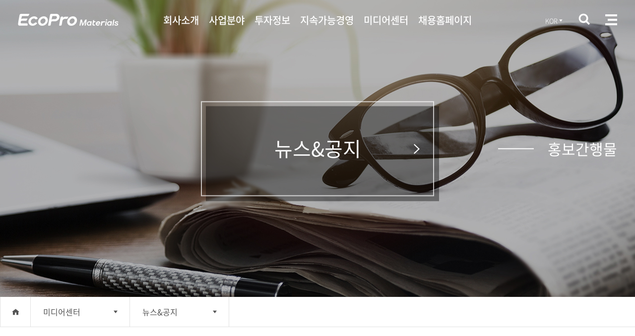

--- FILE ---
content_type: text/html; charset=UTF-8
request_url: https://ecopromaterials.com/sub0501/view/id/1517
body_size: 5962
content:
<!doctype html>
<html lang="ko-KR">
<head>
 <meta charset="utf-8">
 <meta content="width=device-width,initial-scale=1.0,minimum-scale=1.0,maximum-scale=1.0,user-scalable=no" name="viewport">
 <title>뉴스&공지 &#8211; EcoPro Materials</title>
 <link href="https://fonts.googleapis.com/css?family=Roboto:300,400,500" rel="stylesheet">
 <link href="https://fonts.googleapis.com/css?family=Squada+One" rel="stylesheet">
 <script src="/js/common/ScrollMagic.min.js"></script>
 <script src="/js/common/debug.addIndicators.min.js"></script>
 <link rel="shortcut icon" href="/images/common/ecopro_favi.gif">

 <link rel="stylesheet" type="text/css" href="/ecoproma/css/korean/xeicon/xeicon.min.css" />
 <link rel="stylesheet" type="text/css" href="/ecoproma/css/korean/common.css?ver=1768986810" />
 <link rel="stylesheet" type="text/css" href="/ecoproma/css/korean/layout.css?ver=1768986810" />
 <link rel="stylesheet" type="text/css" href="/ecoproma/css/korean/sub.css?ver=1768986810" />
<meta name="robots" content="index,follow" />
<meta name="keywords" content="에코프로, ECOPRO, 에코프로비엠, 에코프로 비엠, ECOPROBM, ECOPRO BM, 에코프로에이치엔, ECOPROHN, 에코프로머티리얼즈, 에코프로 지이엠, ECOPROMATERIALS, ECOPRO  MATERIALS, 에코프로이엠, 에코프로 이엠, ECOPROEM, ECOPRO EM, 에코프로에이피, 에코프로 에이피, ECOPROAP, ECOPRO AP" />
<meta name="description" content="지속 가능한 미래를 위해 이차전지 소재 및 친환경 솔루션을 개발하는 대한민국 대표 소재기업" />
<meta name="copyright" content="Copyright 2024 © ECOPRO. ALL Rights Reserved" />
<meta property="og:title" content="EcoPro Materials" />
<meta property="og:type" content="website" />
<meta property="og:url" content="https://ecopromaterials.com/sub0501/view/id/1517" />
<meta property="og:description" content="지속 가능한 미래를 위해 이차전지 소재 및 친환경 솔루션을 개발하는 대한민국 대표 소재기업" />
<meta property="twitter:title" content="EcoPro Materials" />
<meta property="twitter:description" content="지속 가능한 미래를 위해 이차전지 소재 및 친환경 솔루션을 개발하는 대한민국 대표 소재기업" />
<meta property="twitter:card" content="summary" />
<script type="text/javascript" src="/_files/minify/0484aa8ca4fd68b2a24bfa34ffe616ea.js"></script>
<script type="text/javascript" src="/sub0501/js?q=061330" charset="utf-8"></script>
<script type="text/javascript" src="/_res/plani/custom.prototype.js?q=061330" charset="utf-8"></script>
<link href="/_files/minify/d0f0efd71ad203201c8625e5ee6d9b1c.css" rel="stylesheet" type="text/css" charset="UTF-8" media="all" />
<link href="/_res/plani_api/downloader.css?q=061330" rel="stylesheet" type="text/css" charset="UTF-8" media="all" />
<link href="/sub0501/css?q=061330" rel="stylesheet" type="text/css" charset="UTF-8" media="all" />
<link rel="canonical" href="https://ecopromaterials.com/sub0501/view/id/1517" />
<script type='application/ld+json'>{"@context":"http:\/\/schema.org","@type":"website","@id":"#website","url":"https:\/\/ecopromaterials.com\/sub0501\/view\/id\/1517","name":"EcoPro Materials"}</script>
<script type='application/ld+json'>{"@context":"http:\/\/schema.org","@type":"Organization","@id":"#organization","url":"https:\/\/ecopromaterials.com\/sub0501\/view\/id\/1517","name":"EcoPro Materials"}</script>
<!--[if lt IE 9]>
 <script src="/_res/jquery/html5shiv.js"></script>
 <script src="/_res/jquery/respond.1.4.2.min.js"></script>
<![endif]-->
    <!-- chartjs -->
  <script src="/web/js/chart.min.js"></script>
  <script src="https://cdn.jsdelivr.net/npm/chartjs-plugin-datalabels@2.0.0" integrity="sha384-M00GJNq2IplZCB3+JOJEl2H0un45ODvqJSSnIc4DvG8gPn8RX5ToITFXcv3AvOx5" crossorigin="anonymous"></script>
  <!-- Google tag (gtag.js) -->
  <script async src="https://www.googletagmanager.com/gtag/js?id=G-X1XLD9TWFT"></script>
  <script>
   window.dataLayer = window.dataLayer || [];
   function gtag(){dataLayer.push(arguments);}
   gtag('js', new Date());
  
   gtag('config', 'G-X1XLD9TWFT');
  </script>
</head>
<body>
 <header id="header" class="sub">
  <div class="clearfix">
    <div class="logo">
        <h1><a href="/"></a></h1>
    </div>
    <nav id="nav">
        <h2>에코프로<br/>머티리얼즈<br/>사이트맵</h2>
        <ul class="clearfix">
                            <li>
                    <a href="/sub010101" ><span>about ecopro</span>회사소개                        <span></span></a>
                                            <ul class="depth2">
                                                            <li>
                                    <a href='/sub010101' >기업정보</a>
                                                                            <ul class="depth3">
                                                                                            <li>
                                                    <a href='/sub010101' >개요</a>
                                                </li>
                                                                                            <li>
                                                    <a href='/sub010102' >기업문화</a>
                                                </li>
                                                                                            <li>
                                                    <a href='/sub010103' >연혁</a>
                                                </li>
                                                                                            <li>
                                                    <a href='/sub010104' >CI</a>
                                                </li>
                                                                                            <li>
                                                    <a href='/sub010106' >네트워크</a>
                                                </li>
                                                                                    </ul>
                                                                    </li>
                                                            <li>
                                    <a href='/sub0102' >CEO Message</a>
                                                                    </li>
                                                            <li>
                                    <a href='/sub0104' >복리후생</a>
                                                                    </li>
                                                    </ul>
                                    </li>
                            <li>
                    <a href="/sub020101" ><span>business</span>사업분야                        <span></span></a>
                                            <ul class="depth2">
                                                            <li>
                                    <a href='/sub020101' >전지재료사업</a>
                                                                            <ul class="depth3">
                                                                                            <li>
                                                    <a href='/sub020101' >사업소개</a>
                                                </li>
                                                                                            <li>
                                                    <a href='/sub020102' >제품소개</a>
                                                </li>
                                                                                    </ul>
                                                                    </li>
                                                            <li>
                                    <a href='/sub020201' >연구개발</a>
                                                                            <ul class="depth3">
                                                                                            <li>
                                                    <a href='/sub020201' >R&D 현황</a>
                                                </li>
                                                                                            <li>
                                                    <a href='/sub020202' >R&D 분야</a>
                                                </li>
                                                                                    </ul>
                                                                    </li>
                                                    </ul>
                                    </li>
                            <li>
                    <a href="/sub0304" ><span>INVESTMENT</span>투자정보                        <span></span></a>
                                            <ul class="depth2">
                                                            <li>
                                    <a href='/sub0304' >공시자료</a>
                                                                    </li>
                                                            <li>
                                    <a href='/sub0302' >공고</a>
                                                                    </li>
                                                            <li>
                                    <a href='/sub0303' >IR자료실</a>
                                                                    </li>
                                                    </ul>
                                    </li>
                            <li>
                    <a href="/sub040101" ><span>ESG Management</span>지속가능경영                        <span></span></a>
                                            <ul class="depth2">
                                                            <li>
                                    <a href='/sub040101' >윤리경영</a>
                                                                            <ul class="depth3">
                                                                                            <li>
                                                    <a href='/sub040101' >윤리경영</a>
                                                </li>
                                                                                            <li>
                                                    <a href='/sub040102' >제보자보호원칙</a>
                                                </li>
                                                                                            <li>
                                                    <a href='/sub040103' >제보하기</a>
                                                </li>
                                                                                            <li>
                                                    <a href='/sub040104' >처리결과 확인</a>
                                                </li>
                                                                                    </ul>
                                                                    </li>
                                                            <li>
                                    <a href='/sub040201' >안전보건·환경 경영</a>
                                                                            <ul class="depth3">
                                                                                            <li>
                                                    <a href='/sub040201' >조직과 목표</a>
                                                </li>
                                                                                            <li>
                                                    <a href='/sub040202' >실적 및 현황</a>
                                                </li>
                                                                                            <li>
                                                    <a href='/sub040203' >대내외 친환경 활동</a>
                                                </li>
                                                                                    </ul>
                                                                    </li>
                                                            <li>
                                    <a href='/sub040301' >사회공헌</a>
                                                                            <ul class="depth3">
                                                                                            <li>
                                                    <a href='/sub040301' >사회공헌 추진현황</a>
                                                </li>
                                                                                            <li>
                                                    <a href='/sub040302' >나눔활동 이야기</a>
                                                </li>
                                                                                    </ul>
                                                                    </li>
                                                            <li>
                                    <a href='/sub030501' >기업지배구조</a>
                                                                            <ul class="depth3">
                                                                                            <li>
                                                    <a href='/sub030501' >기업지배구조 헌장</a>
                                                </li>
                                                                                            <li>
                                                    <a href='/sub030502' >이사회 구성 현황</a>
                                                </li>
                                                                                            <li>
                                                    <a href='/sub030503' >이사회 산하 위원회</a>
                                                </li>
                                                                                    </ul>
                                                                    </li>
                                                            <li>
                                    <a href='/sub0408' >지속가능한 공급망</a>
                                                                            <ul class="depth3">
                                                                                            <li>
                                                    <a href='/sub0408' >인권경영</a>
                                                </li>
                                                                                            <li>
                                                    <a href='/sub0405' >협력사 행동강령</a>
                                                </li>
                                                                                            <li>
                                                    <a href='/sub0406' >책임 있는 공급망 정책</a>
                                                </li>
                                                                                    </ul>
                                                                    </li>
                                                            <li>
                                    <a href='/sub0407' >지속가능경영보고서</a>
                                                                    </li>
                                                    </ul>
                                    </li>
                            <li>
                    <a href="/sub0501" ><span>media center</span>미디어센터                        <span></span></a>
                                            <ul class="depth2">
                                                            <li>
                                    <a href='/sub0501' >뉴스&공지</a>
                                                                    </li>
                                                            <li>
                                    <a href='/sub0502' >홍보간행물</a>
                                                                    </li>
                                                            <li>
                                    <a href='/sub0503' >홍보동영상</a>
                                                                    </li>
                                                            <li>
                                    <a href='https://ecopro.co.kr/sub0405' target="_blank" rel="noopener noreferrer">소셜미디어</a>
                                                                    </li>
                                                    </ul>
                                    </li>
                            <li>
                    <a href="https://ecoprorecruit.co.kr/" target="_blank" rel="noopener noreferrer"><span>Recruit</span>채용홈페이지                        <span></span></a>
                                            <ul class="depth2">
                                                    </ul>
                                    </li>
                    </ul>


    </nav>
    <a href="#" class="all-menu">
        <span></span>
        <span></span>
        <span></span>
    </a>
    <div class="search-area">
        <a href="#none" class="search"><i class="icon magnifier"></i></a>
        <a href="#none" class="search on"><i class="icon magnifier"></i></a>
        <a href="#none" class="close"><i class="xi-close"></i></a>
    </div>


    <div class="search-field">
        <form action="https://ecopromaterials.com/site-search/index" class="integrated-search-form" name="serach" id="search_forms" method="post" accept-charset="utf-8">
<input type="hidden" name="csrf_test_name" value="5a6ee314b6e82e5e0ebe9c996908158e" style="display:none;" />
<input type="hidden" name="history" value="/sub0501/view/id/1517" style="display:none;" />
        <fieldset>
            <legend>검색</legend>
            <input type="text" name="keyword" placeholder="Keyword">
        </fieldset>

        </form>
    </div>

    <div class="language">
        <p class="lang"><a href="#language">KOR<i class="xi-caret-down-min"></i></a></p>
        <ul class="list" id="language">
            <li><a href="/eng">ENG</a></li>
        </ul>
    </div>
    <!-- lang end -->
</div>
 </header>

 
<div class="sub-visual sub0501">
 <div>
    <div class="sub-title">
   
   <h2>뉴스&공지<span></span></h2>

      <a href="/sub0502"  class="right"><i class="xi-angle-right"></i></a>
     </div>
    <p>홍보간행물</p>
   </div>
</div>

<div class="path-layout">
 <div>
  <a href="/"><p><i class="xi-home"></i></p></a>
  <div class="group group01">
   <a href="sub0501">미디어센터</a>   <ul>
   <li><a href="sub010101" >회사소개</a></li><li><a href="sub020101" >사업분야</a></li><li><a href="sub0304" >투자정보</a></li><li><a href="sub040101" >지속가능경영</a></li><li><a href="sub0501" >미디어센터</a></li><li><a href="https://ecoprorecruit.co.kr/" target="_blank" rel="noopener noreferrer">채용홈페이지</a></li>   </ul>
  </div>
  <div class="group group02">
   <a href="/sub0501">뉴스&공지</a>   <ul>
   <li><a href="/sub0501" >뉴스&공지</a></li><li><a href="/sub0502" >홍보간행물</a></li><li><a href="/sub0503" >홍보동영상</a></li><li><a href="https://ecopro.co.kr/sub0405" target="_blank" rel="noopener noreferrer">소셜미디어</a></li>   </ul>
  </div>
 </div>
</div>
 <div class="layout-contents">
    <div class="contents">
 
   <h1 class="depth3-title">뉴스&공지<span></span></h1>

   
<div class="detail-content">
<article class="board full">
 <div class="view">
  <div class="view-title">
   <strong class="col" colspan="6">[뉴스]에코프로 1분기 매출 1조 206억 실현</strong>
   <span class="date">2024.05.03</span>
  </div>
  <div class="view-content">
   <div class="text-center">
      <p class="MsoNormal" style="margin-bottom: 0cm; line-height: 150%; vertical-align: baseline; word-break: keep-all;"><strong><span lang="EN-US" style="font-size: 14.0pt; line-height: 150%; font-family: 'HY헤드라인M',serif; mso-hansi-font-family: 굴림; mso-bidi-font-family: 굴림; mso-font-width: 96%; mso-font-kerning: 0pt;">- </span></strong><strong><span style="font-size: 14.0pt; line-height: 150%; font-family: 'HY헤드라인M',serif; mso-hansi-font-family: 굴림; mso-bidi-font-family: 굴림; mso-font-width: 96%; mso-font-kerning: 0pt;">재고자산 평가손실 충당금 환입으로 전분기 대비 영업손실 줄어</span></strong></p>
<p class="MsoNormal" style="margin-bottom: 0cm; line-height: 150%; vertical-align: baseline; word-break: keep-all;"><strong><span lang="EN-US" style="font-size: 14.0pt; line-height: 150%; font-family: 'HY헤드라인M',serif; mso-hansi-font-family: 굴림; mso-bidi-font-family: 굴림; mso-font-width: 96%; mso-font-kerning: 0pt;">- </span></strong><strong><span style="font-size: 14.0pt; line-height: 150%; font-family: 'HY헤드라인M',serif; mso-hansi-font-family: 굴림; mso-bidi-font-family: 굴림; mso-font-width: 96%; mso-font-kerning: 0pt;">제품 영업 등 사업 전략 재검토</span></strong><strong><span lang="EN-US" style="font-size: 14.0pt; line-height: 150%; font-family: 굴림; mso-ascii-font-family: HY헤드라인M; mso-fareast-font-family: HY헤드라인M; mso-bidi-font-family: 굴림; mso-font-width: 96%; mso-font-kerning: 0pt;">&hellip;</span></strong><strong><span style="font-size: 14.0pt; line-height: 150%; font-family: 'HY헤드라인M',serif; mso-hansi-font-family: 굴림; mso-bidi-font-family: 굴림; mso-font-width: 96%; mso-font-kerning: 0pt;">미래 위한 </span></strong><strong><span lang="EN-US" style="font-size: 14.0pt; line-height: 150%; font-family: 굴림; mso-ascii-font-family: HY헤드라인M; mso-fareast-font-family: HY헤드라인M; mso-bidi-font-family: 굴림; mso-font-width: 96%; mso-font-kerning: 0pt;">&lsquo;</span></strong><strong><span style="font-size: 14.0pt; line-height: 150%; font-family: 'HY헤드라인M',serif; mso-hansi-font-family: 굴림; mso-bidi-font-family: 굴림; mso-font-width: 96%; mso-font-kerning: 0pt;">씨앗 투자</span></strong><strong><span lang="EN-US" style="font-size: 14.0pt; line-height: 150%; font-family: 굴림; mso-ascii-font-family: HY헤드라인M; mso-fareast-font-family: HY헤드라인M; mso-bidi-font-family: 굴림; mso-font-width: 96%; mso-font-kerning: 0pt;">&rsquo;</span></strong> <strong><span style="font-size: 14.0pt; line-height: 150%; font-family: 'HY헤드라인M',serif; mso-hansi-font-family: 굴림; mso-bidi-font-family: 굴림; mso-font-width: 96%; mso-font-kerning: 0pt;">흔들림 없이 집행</span></strong></p>
<p>&nbsp;</p>
<p class="MsoNormal" style="text-indent: 14.0pt; mso-char-indent-count: 1.0;"><span style="font-size: 14.0pt; line-height: 107%; mso-ascii-font-family: '맑은 고딕'; mso-ascii-theme-font: minor-fareast; mso-hansi-font-family: '맑은 고딕'; mso-hansi-theme-font: minor-fareast;">에코프로는<span lang="EN-US"> 2024</span>년<span lang="EN-US"> 1</span>분기 연결 기준 매출액이 전 분기 대비 <span lang="EN-US">20%</span>가량 감소한<span lang="EN-US"> 1</span>조 <span lang="EN-US">206</span>억 원을 기록했다고<span lang="EN-US"> 3</span>일 밝혔다<span lang="EN-US">. 1</span>분기 영업손실은 재고자산 평가손실 충당금 일부를 환입하면서 지난해<span lang="EN-US"> 4</span>분기<span lang="EN-US">(-1194</span>억 원<span lang="EN-US">) </span>대비 크게 줄어든 <span lang="EN-US">298</span>억 원으로 집계됐다<span lang="EN-US">.</span></span></p>
<p class="MsoNormal" style="text-indent: 14.0pt; mso-char-indent-count: 1.0;">&nbsp;</p>
<p class="MsoNormal" style="text-indent: 14.0pt; mso-char-indent-count: 1.0;"><span style="font-size: 14.0pt; line-height: 107%; mso-ascii-font-family: '맑은 고딕'; mso-ascii-theme-font: minor-fareast; mso-hansi-font-family: '맑은 고딕'; mso-hansi-theme-font: minor-fareast;">가족사별로는 양극재를 생산하는 에코프로비엠은<span lang="EN-US"> 1</span>분기 매출<span lang="EN-US"> 9705</span>억 원<span lang="EN-US">, </span>영업이익<span lang="EN-US"> 67</span>억 원을 실현했다<span lang="EN-US">. </span>매출은 전기 대비 <span lang="EN-US">18% </span>줄었지만 자산 평가 충당금 환입 등으로 영업이익은 흑자 전환했다<span lang="EN-US">.</span></span></p>
<p class="MsoNormal" style="text-indent: 14.0pt; mso-char-indent-count: 1.0;">&nbsp;</p>
<p class="MsoNormal" style="text-indent: 14.0pt; mso-char-indent-count: 1.0;"><span style="font-size: 14.0pt; line-height: 107%; mso-ascii-font-family: '맑은 고딕'; mso-ascii-theme-font: minor-fareast; mso-hansi-font-family: '맑은 고딕'; mso-hansi-theme-font: minor-fareast;">전구체를 생산하는 에코프로머티리얼즈는<span lang="EN-US"> 1</span>분기 매출<span lang="EN-US"> 792</span>억 원<span lang="EN-US">, </span>영업손실<span lang="EN-US"> 130</span>억 원을 나타냈다<span lang="EN-US">. </span>매출은 전기 대비 <span lang="EN-US">58% </span>감소했고<span lang="EN-US">, </span>영업이익은 적자 전환했다<span lang="EN-US">.</span></span></p>
<p class="MsoNormal" style="text-indent: 14.0pt; mso-char-indent-count: 1.0;">&nbsp;</p>
<p class="MsoNormal" style="text-indent: 14.0pt; mso-char-indent-count: 1.0;"><span style="font-size: 14.0pt; line-height: 107%; mso-ascii-font-family: '맑은 고딕'; mso-ascii-theme-font: minor-fareast; mso-hansi-font-family: '맑은 고딕'; mso-hansi-theme-font: minor-fareast;">국내 유일의 친환경 토털 솔루션 기업 에코프로에이치엔의<span lang="EN-US"> 1</span>분기 매출은<span lang="EN-US"> 515</span>억 원으로 전기 대비 <span lang="EN-US">8.3% </span>늘었고<span lang="EN-US">, </span>영업이익은<span lang="EN-US"> 73</span>억원으로 전 분기 대비 소폭 늘었다<span lang="EN-US">.</span></span></p>
<p class="MsoNormal" style="text-indent: 14.0pt; mso-char-indent-count: 1.0;"><span style="font-size: 14.0pt; line-height: 107%; mso-ascii-font-family: '맑은 고딕'; mso-ascii-theme-font: minor-fareast; mso-hansi-font-family: '맑은 고딕'; mso-hansi-theme-font: minor-fareast;"><span lang="EN-US"><img src="/_files/board/20240510//cbbaf8c513da84f79c802931c2c3706f.png" /></span></span></p>
<p class="MsoNormal" style="text-indent: 14.0pt; mso-char-indent-count: 1.0;"><span style="font-size: 14.0pt; line-height: 107%; mso-ascii-font-family: '맑은 고딕'; mso-ascii-theme-font: minor-fareast; mso-hansi-font-family: '맑은 고딕'; mso-hansi-theme-font: minor-fareast;">에코프로는 전방산업 부진 현상이 상당기간 지속될 것으로 보고 시장을 선도할 수 있도록 제품&middot;고객&middot;영업 등 각 부문에 걸쳐 사업 전략을 재검토할 계획이다<span lang="EN-US">.</span></span></p>
<p class="MsoNormal" style="text-indent: 14.0pt; mso-char-indent-count: 1.0;">&nbsp;</p>
<p class="MsoNormal" style="text-indent: 14.0pt; mso-char-indent-count: 1.0;"><span style="font-size: 14.0pt; line-height: 107%; mso-ascii-font-family: '맑은 고딕'; mso-ascii-theme-font: minor-fareast; mso-hansi-font-family: '맑은 고딕'; mso-hansi-theme-font: minor-fareast;">에코프로는 최근 원가혁신 태스크포스<span lang="EN-US">(TF)</span>를 구성하고<span lang="EN-US">, </span>향후<span lang="EN-US"> 2</span>년내<span lang="EN-US"> 30%</span>원가 절감 방안을 추진중에 있는데 이 같은 단기적인 대책과 별개로 중장기적으로도 글로벌<span lang="EN-US"> 1</span>등 양극소재 업체로 시장을 선도하기 위해 사업전략을 점검하기로 했다<span lang="EN-US">.</span></span></p>
<p class="MsoNormal" style="text-indent: 14.0pt; mso-char-indent-count: 1.0;">&nbsp;</p>
<p class="MsoNormal" style="text-indent: 14.0pt; mso-char-indent-count: 1.0;"><span style="font-size: 14.0pt; line-height: 107%; mso-ascii-font-family: '맑은 고딕'; mso-ascii-theme-font: minor-fareast; mso-hansi-font-family: '맑은 고딕'; mso-hansi-theme-font: minor-fareast;">현재 세계<span lang="EN-US"> 1</span>위인 하이니켈과 함께 미드니켈<span lang="EN-US">, LFP </span>등 제품 포트폴리오를 다각화하고 영업전략도 재수립해 셀 메이커뿐 아니라 글로벌 자동차 회사들과의 마케팅을 강화해 나갈 계획이다<span lang="EN-US">.</span></span></p>
<p class="MsoNormal" style="text-indent: 14.0pt; mso-char-indent-count: 1.0;">&nbsp;</p>
<p class="MsoNormal" style="text-indent: 14.0pt; mso-char-indent-count: 1.0;"><span style="font-size: 14.0pt; line-height: 107%; mso-ascii-font-family: '맑은 고딕'; mso-ascii-theme-font: minor-fareast; mso-hansi-font-family: '맑은 고딕'; mso-hansi-theme-font: minor-fareast;">에코프로는 차별적인 경쟁력을 갖추고 있는 클로즈드 루프 시스템을 통한 배터리 재활용의 강점을 고객확보에 적극 활용한다는 계획이다<span lang="EN-US">.</span></span></p>
<p class="MsoNormal" style="text-indent: 14.0pt; mso-char-indent-count: 1.0;">&nbsp;</p>
<p class="MsoNormal" style="text-indent: 14.0pt; mso-char-indent-count: 1.0;"><span style="font-size: 14.0pt; line-height: 107%; mso-ascii-font-family: '맑은 고딕'; mso-ascii-theme-font: minor-fareast; mso-hansi-font-family: '맑은 고딕'; mso-hansi-theme-font: minor-fareast;">에코프로 관계자는<span lang="EN-US"> &ldquo;</span>시장 침체가 당분간 지속된다는 전제 아래 이번 위기를 기회로 활용하기 위한 제품 고객 등 전반적인 사업전략을 점검하고 있다<span lang="EN-US">&rdquo;</span>며<span lang="EN-US"> &ldquo;</span>머티리얼즈 상장<span lang="EN-US">, </span>회사채 발행 등을 통해 충분한 자금을 확보한 만큼 이를 미래 성장동력을 마련하는데 투자할 계획<span lang="EN-US">&rdquo;</span>이라고 말했다<span lang="EN-US">. &lt;</span>끝<span lang="EN-US">&gt;</span></span></p>    </div>
  </div>
 </div>
 <div class="board_downloader">
  <ul class="downloader">
  <li><a href="/sub0501/file_down/id/1634" title="다운로드 : 667 회" class="file-tooltip">1분기_실적_표.png</a> <span class="filesize">(111.4 KB)</span></li> </ul>
</div>
  
 <div class="list-btn">
     <a href="/sub0501/index" class="btn btn-ghost">목록보기</a>
     <!-- <a href="#" class="btn btn-ghost2">수정</a> -->
 </div>



</article>
</div>

  </div>
 </div>

 <div id="footer" class="sub">
 <div><a href="#none" class="top"><i class="xi-angle-up"></i>TOP</a>
<ul>
<li><a href="/sub010106">네트워크</a></li>
<li><a href="/sub0302">공시정보</a></li>
<li><a href="https://ecopro.co.kr/privacy_policy">개인정보처리방침</a></li>
</ul>
</div>
<div><address><span>포항시 북구 영일만산단남로75번길 15 (곡강리 1653) 주식회사 에코프로머티리얼즈 (우편번호:28117)</span> <span>TEL 054-720-2200</span> <!--<span>FAX 043-218-7771</span>--></address>
<p class="copyright">Copyright &copy; 2023 ECOPROMATERIALS. All rights Reserved.</p>
</div> </div> <!-- footer end -->
</body>
</html>
<script type='text/javascript'>
//<![CDATA[
/*packed javascript*/
$('.file-tooltip').helper_tooltip();
//]]>
</script>

--- FILE ---
content_type: text/css; charset=utf-8
request_url: https://ecopromaterials.com/ecoproma/css/korean/common.css?ver=1768986810
body_size: 5031
content:
@charset "utf-8";
@import url("/css/common/font.css");
@import url("/css/common/icon.css");
@import url(https://fonts.googleapis.com/earlyaccess/nanummyeongjo.css);
/*-------------------------------------------------
Author : PARK SEOJIN
Create date : 2017. 11.16
-------------------------------------------------*/

body {margin:0; padding: 0; font-size:16px; font-family: 'Noto', sans-serif; color:#444;}
ul, ol, li, dl, dt, dd, p, h1, h2, h3, h4, h5, h6 {margin: 0; padding: 0; list-style: none;}
a {color:#555; text-decoration: none; margin:0; padding:0; vertical-align:baseline;}
a:hover{}
img {border: 0;	vertical-align:top; outline:0; margin:0; padding:0;}
table{border-collapse:separate; border-spacing:0; width:100%;}
caption{position:absolute;width:1px;height:1px;padding:0;margin:-1px;overflow:hidden;clip:rect(0,0,0,0);border:0}
select, input, textarea {color: #454545; font-size: 1em;}
select, input {vertical-align: middle;}
input[type="submit"] {-webkit-appearance: none;
   -moz-appearance: none;
   appearance: none;
}
address,em{font-style:normal;}
button{border:0;background:none; cursor:pointer;}
*,*:before,*:after{box-sizing:border-box;}
::selection{background:#2277f2;color:#fefefe}
hr{margin: 0; border: none; padding: 0; display:block;}
figure, figcaption{padding:0; margin:0;}
fieldset{border: none; padding: 0; margin: 0;}
legend{position:absolute;width:1px;height:1px;padding:0;margin:-1px;overflow:hidden;clip:rect(0,0,0,0);border:0}
.hidden {overflow:hidden; width:100%; height:0; margin:0; padding:0; font-size:0; line-height:0;}


/* Skip to content */
.skip-to {position:absolute; top:-99px; left:0; background:#333; color:#fff; width:100%; padding:10px 0; text-align:center; text-decoration:none; z-index:999;}
.skip-to:hover,
.skip-to:focus,
.skip-to:active {display:block; top:0;}

.clearfix{position:relative;}
.clearfix:after{content:""; display:block; clear:both;}
.left-zone{float:left !important; margin-bottom: 30px;}
.right-zone{float:right !important;}

.text-center{text-align:center !important;}
.text-left{text-align:left !important;}
.text-right{text-align:right !important;}

/* ...생성 */
.substring{position:relative; padding-right:15px;    font-weight: 400;}
/*.substring:after{position:absolute; bottom:0; right:0; content:"..."; font-size:14px; }*/

/* 반응형 아이프레임, 오브젝트, 엠베디드 */
.embed-container { position: relative; padding-bottom:40%; height: 0; overflow: hidden; max-width: 100%; }
.embed-container iframe,
.embed-container object,
.embed-container embed { position: absolute; top: 0; left: 0; width: 100%; height: 100%; }

.img-responsive{max-width: 100%; display: block; margin: 0 auto;}

.sr-only{position:absolute;width:1px;height:1px;padding:0;margin:-1px;overflow:hidden;clip:rect(0,0,0,0);border:0}

.fp-auto-height.fp-section,.fp-auto-height .fp-slide,.fp-auto-height .fp-tableCell{height: auto !important}
.fp-tableCell {position:relative; display:block; vertical-align: middle; width: 100%; height: 100%;}

.fade-out {opacity:0}

.font {font-family:'Nanum Myeongjo', serif}
.robo {font-family:'Roboto', sans-serif}
.color01 {color:#2277f2 !important}
.color02 {color:#91dc44 !important}
.mT30 {margin-top:30px}


.depth3-title {position:relative; padding-bottom:39px; margin-bottom:52px; font-size:2.5em; color:#222; text-align:center; font-weight:400}
.depth3-title span {display:block; font-size:0.4em; color:#777; font-family: 'Roboto', sans-serif; letter-spacing:0.08em}
.depth3-title:after {position:absolute; left:50%; bottom:-10px; transform:translateY(-50%); width:2px; height:20px; background:#222; content:''}
.intro {padding-bottom:34px; margin-bottom:50px; border-bottom:1px solid #e2e2e2; text-align:center; color:#333; font-size:1.250em; font-weight:600}
.intro2 {margin-bottom:24px; font-size:1.5em; font-weight:600}
.intro3 {font-family:'Noto', sans-serif; font-size:0.8em; font-weight:400}
.intro.intro3 {font-size:1em}
.intro span {display:block; color:#222; font-size:1.5em; font-weight:600}
.section {margin-top:60px}
.section:after {display:block; clear:both; content:''}


.title01 {position:relative; padding-top:20px; margin:60px 0 34px; font-size:1.875em; color:#222; text-align:center; font-weight:600}
.title01:before {position:absolute; left:50%; top:0; transform:translateX(-50%); width:22px; height:4px; background:#2277f2; content:''}
.title01.left {display:inline-block; float:left; width:18%; margin:0 40px 0 0; text-align:left; letter-spacing:-0.05em;}
.title01.left:before {transform:translateX(0); left:0}
.section .content {display:inline-block; float:left; width:74%;}
.title02 {margin:30px 0 20px; font-size:1.375em; color:#2277f2}
strong.title02 {display: block}
.title03 {margin:22px 0 12px; font-size:1.125em; color:#2277f2}
.first {margin-top:0}

.table-style {overflow:hidden; overflow-x:scroll; -ms-overflow-style: none; }
.table-style::-webkit-scrollbar {display:none}
.table-style table {margin-left:-1px;  min-width:900px}
.table-style thead th {padding:12px 0; border-top:1px solid #444; border-bottom:1px solid #444; background:#f9f9fb; color:#333;}
.table-style tbody th {border-bottom:1px solid #e2e2e2}
.table-style tbody td {padding:12px 10px; border-left:1px solid #e2e2e2; border-bottom:1px solid #e2e2e2; text-align:center; font-family:'Roboto', sans-serif;}

.bbs-search {margin-bottom: -40px;}
.bbs-search:after {display:block; content:''; clear:both}
.bbs-search p {float:left; line-height:40px}
.bbs-search .search {float:right}
.bbs-search .search > * {vertical-align:middle}
.bbs-search .search select {padding:0 11px 0 14px; height:40px; line-height:40px; border:1px solid #c6c6c6; background:#f9f9fb; vertical-align:bottom}
.bbs-search .search input[type="text"] {height:40px; line-height:40px; border:1px solid #c6c6c6}
.bbs-search .search button {margin-left:-1px; height:40px; line-height:40px; width:40px; border:1px solid #c6c6c6; background:#f9f9fb;}
.bbs-search .search button i {font-size:1.2em; color:#525252}

.board-list {border-top:1px solid #444}
.board-list td {padding:18px 16px; border-bottom:1px solid #e2e2e2; text-align:center; color:#444;}
.board-list td a {color:#333; font-weight:600}
.board-list tbody td.file a {padding-right:24px; background:url('/ecoprobm/images/korean/contents/file.png') right center no-repeat}


.bbs-search p {float:left; line-height:40px;}
.bbs-search .right-zone select {padding:0 11px 0 14px; height:40px; line-height:40px; border:1px solid #c6c6c6; background:#f9f9fb; vertical-align:bottom}
.bbs-search .right-zone input[type="text"] {height:40px; line-height:40px; border:1px solid #c6c6c6; padding:0 10px; margin-left: 3px;}
.bbs-search .right-zone button {position:relative; margin-left:-2px; height:40px; line-height:40px; width:40px; border:1px solid #c6c6c6; background:#f9f9fb;}
.bbs-search .right-zone button:before {position:absolute; left:50%; top:50%; transform:translate(-50%, -50%); font-family:'icon'; content:'\e920'; font-size:1.2em}

table.bbs {border-top:1px solid #444}
table.bbs th {background:#f9f9fb; padding:18px 16px; border-bottom:1px solid #444}
table.bbs td {padding:18px 16px; border-bottom:1px solid #e2e2e2; text-align:center; color:#444;}
table.bbs td a {color:#333; font-weight:600}
table.bbs td.story {text-align:left !important}
table.bbs td.file a {padding-right:24px; background:url('/ecoprobm/images/korean/contents/file.png') right center no-repeat}
table.bbs tr:hover {background:#f9f9fb}

.gallery-list {position:relative; padding-top:40px; border-top:1px solid #444; border-bottom:1px solid #e2e2e2}
/*.gallery-list:before {position:absolute; left:0; top:50%; transform:translateY(-50%); width:100%; height:1px; background: #e2e2e2; content:''}*/
.gallery-list ul {overflow:hidden}
.gallery-list li {position:relative; float:left; width:32%; margin:2.6% 0 2.6% 2%}
/* .gallery-list li:after {position:absolute; left:0; bottom:-10.6%; width:106%; height:1px; background:#e2e2e2; content:''}*/
.gallery-list li:nth-child(3n+1) {margin-left:0}
.gallery-list li:nth-child(-n+3) {margin-top:0}
.gallery-list a {display:block; font-weight:900}
.gallery-list span {display:block;}
.gallery-list .img, .video .img {position:relative; margin-bottom:18px; width:100%}

.gallery-list .img img {max-width:100%}
.video-list .img:before, .new-video-list .img::before {position:absolute; left:50%; top:47%; transform:rotate(-45deg) translate(-50%, -50%); width:0; height:0; border-left:17px solid transparent; border-bottom:17px solid #fff; content:''; z-index:1}
.video-list .img:after, .new-video-list .img:after {position:absolute; left:50%; top:50%; transform:translate(-50%, -50%); width:50px; height:50px; border-radius:50%; background:rgba(0,0,0,.6); content:''}
.gallery-list .txt {}
.gallery-list .title {display:inline-block; width:100%; overflow:hidden; text-overflow:ellipsis; white-space:nowrap; margin-bottom:4px; font-size:1.250em; color:#333; transition:color .4s}
.gallery-list .date {font-size:0.875em; color:#777; font-family:'Roboto', sans-serif;}
.gallery-list a:hover .title {color:#b83176}

.view {border-bottom:1px solid #e2e2e2}
.view-title {overflow:hidden; padding:20px 20px 21px; border-top:1px solid #444; border-bottom:1px solid #e2e2e2; background:#f9f9fb;}
.view-title strong {float:left; font-size:1.250em}
.view-title .date {float:right; color:#444}
.view-content {margin:40px;}
.view-content .text-center {text-align:inherit !important}
.view-content .text-center iframe {
  width: 100%;
  height: 700px;
}
.view-content span {font-family:'Noto', sans-serif !important; font-size:1em !important; text-align:left !important}
.view-content img {max-width:100%}
.attach-file {border-top:1px solid #e2e2e2; border-bottom:1px solid #e2e2e2}
.attach-file strong {font-size:14px; color:#777; background:#f9f9fb; font-weight:600}
.attach-file p {display:inline-block}


.board-article.bottom-content-line {padding:40px 20px; margin-bottom:40px; border-bottom:1px solid #e2e2e2}
.board .view-page {border-top:1px solid #444;}
.board .view-page thead th {padding:20px 20px 21px; background:#f9f9fb;  border-bottom:1px solid #444}
.board .view-list th, .board .view-list td {padding:20px 20px 21px; border-bottom:1px solid #e2e2e2}
.board .inner-contents {margin:40px; border-bottom:1px solid #e2e2e2}
.board-button-wrap {text-align:center}
.board-button a {display:inline-block; border:1px solid #26315c; padding:11px 31px 11px 32px;}

.new-video-list {margin-top:40px; border-top:1px solid #444; border-bottom:1px solid #e2e2e2}
.new-video-list {position:relative; padding:24px 0 30px}
.new-video-list strong {display:block; padding-bottom:20px; font-size:1.250em}
.new-video-list span {display:block}
.new-video-list .img {position:relative;}
.new-video-list .txt {margin-top:12px; overflow:hidden; text-overflow:ellipsis; white-space:nowrap; color:#444}
.new-video-list .bx-controls-direction {position:absolute; right:0; top:26px;}
.new-video-list .bx-controls-direction a {display:inline-block;}
.new-video-list .bx-controls-direction a:before {font-family:'xeicon'; font-size:1.2em}
.new-video-list .bx-prev:before {content:'\e93b'}
.new-video-list .bx-next:before {content:'\e93e'}
.new-video-list .bx-wrapper {max-width:100% !important}

.list-btn {display:block; margin-top:33px; text-align:center}
.list-btn a {display:inline-block; padding:11px 31px 11px 32px; border:1px solid #26315c; font-size:0.938em; color:#26315c; transition:all .4s ease-in-out}
.list-btn a:hover {background:#26315c; color:#fff}

.publication {padding-top:40px; border-top:1px solid #444; border-bottom:1px solid #e2e2e2}
.publication ul {overflow:hidden}
.publication li {position:relative; float:left; width:24%; margin:2.6% 0 0 1.3%}
.publication li:nth-child(4n+1) {margin-left:0}
.publication li:nth-child(-n+4) {margin-top:0}
.publication a {display:block;}
.publication span {display:block;}
.publication .img {position:relative; margin-bottom:18px; padding:34px; width:100%; height:310px; border:1px solid #e2e2e2}
.publication .img span {position:absolute; right:0; bottom:0; width:46px; height:46px; background:#e2e2e2; transition:background .2s}
.publication .img span:after {position:absolute; left:22%; top:50%; transform:rotate(90deg) translate(-50%, -50%); font-family:'icon'; content:'\e912'}
.publication a:hover .img span {background:#26315c}
.publication a:hover .img span:after {color:#fff}
.publication .img img {position:absolute; left:50%; top:50%; transform:translate(-50%, -50%); width:50%; height:80%}
.publication .title {display:block; text-align:center; font-size:1.125em; color:#333; transition:color .4s; min-height: 55px;}
.publication .date {font-size:0.875em; color:#777}
.publication a:hover .title {color:#b83176}

.paging {margin:30px 0; text-align:center}
.paging div {overflow:hidden; display:inline-block;}
.paging div a {display:inline-block; color:#979797}
.paging div > a {background:#fff; border:1px solid #b7b7b7; width:30px; padding:2px 0; vertical-align:middle}
.paging div span a {position:relative; padding:0 4px 7px 4px; margin:0 6px; color:#444}
.paging div span a:after {position:absolute; left:0; bottom:0; width:0; height:2px; background:#b83176; content:''; transition:width .4s}
.paging div span a:hover, .paging div span a.active {color:#b83176}
.paging div span a:hover:after,.paging div span a.active:after {width:100%}
.paging div > a.first i:after {content:'\e93c'; margin-left:-10px}
.paging div > a.last i:after {content:'\e93f'; margin-left:-10px}
.paging div > a.prev {margin:0 18px 0 0;}
.paging div > a.next {margin:0 0 0 18px}

.pagenation {margin:30px 0; text-align:center}
.pagenation div {overflow:hidden; display:inline-block;}
.pagenation div a {display:inline-block; color:#979797}
.pagenation div > a {background:#fff; border:1px solid #b7b7b7; width:30px; padding:2px 0; margin:0 18px; vertical-align:middle}
.pagenation div span a {position:relative; padding:0 4px 7px 4px; margin:0 6px; color:#444}
.pagenation div span a:after {position:absolute; left:0; bottom:0; width:0; height:2px; background:#b83176; content:''; transition:width .4s}
.pagenation div span a:hover, .paging div span a.active {color:#b83176}
.pagenation div span a:hover:after,.paging div span a.active:after {width:100%}

.xi-new { color: #126fb4; font-size: 1.1rem; display: inline-block; vertical-align: middle; margin-left: .4rem; }

.btnWrap {text-align:center}
.btn i {margin-right:7px; transform:rotate(90deg)}
.btn01 {display:inline-block;}
.btn01 a {overflow:hidden; display:inline-block; width:100%; color:#fff; text-align:center}
.btn01 a > * {display:block; padding:15px 0; float:left; }
.btn01 span {width:238px; background:#26315c;}
.btn01 em,
.btn01 b {position:relative; width:172px; background:#1b2549;}
.btn01 em.pdf_down,
.btn01 b.pdf_down {width: 45px;}
.btn01 em:before,
.btn01 b:before {display: inline-block; font-family:'icon'; content:'\e912'; transform:rotate(90deg); margin-right: 0.4rem;}
.btn01 em.pdf_down::before,
.btn01 b.pdf_down::before {    transform: rotate(180deg);    margin-right: 0rem;}
.btn01.bg02 span {background:#26315c}
.btn01.bg02 em,
.btn01.bg02 b{background:#1b2549}
.btn01.bg03 span {background:#2c7155}
.btn01.bg03 em,
.btn01.bg03 b{background:#1f6046}
.btn.btn01 i:before {color:#fff}
.btn.btn02 i:before {color:#26315c}
.btn02 {position:relative; display:inline-block; padding:10px 20px 10px 50px; margin-left:6px; background:#fff; border:1px solid #26315c; color:#26315c; transition:all .4s}
.btn02:first-child {margin-left:0}
.btn02:before {position:absolute;  left:30px; top:12px; font-family:'icon'; content:'\e912'; transform:rotate(90deg); font-size:1.2em}
.btn02.pdf:before {font-family:'xeicon'; content:'\ea84'; transform:rotate(0);}
.btn02:hover {background:#26315c; color:#fff}
.btn.btn02:hover i:before {color:#fff !important}
.btn03 {display:inline-block; padding:10px 25px; background:#444; border:1px solid #444; color:#fff; font-size:0.938em; font-weight:600; border-radius:4px; transition:all .4s}
.btn03:hover {background:#fff; color:#444}


ul.bul > li {position:relative; padding-left:10px; color:#444; line-height:2em}
ul.bul > li:before {position:absolute; left:0; top:14px; width:4px; height:4px; background:#26315c; border-radius:50%; content:''}
ul.bul.dot2 > li {padding-left:9px; font-size:0.938em; line-height:1.8em}
ul.bul.dot2 > li:before {top:12px; width:3px; height:3px; background:#2277f2;}

ul.bul.dot3 > li {padding-right:10px; color:#444; line-height:2em; text-align:right}
ul.bul.dot3 > li:before {background:#2277f2; left:inherit; right:0}

ul.num > li {position:relative; padding-left:25px; counter-increment:number}
ul.num > li:before {position:absolute; left:0; top:0; color:#2277f2; content:counter(number,decimal) }

ul.num.korean > li {
    padding-left: 36px;
}
ul.num.korean > li:before {
    position: absolute;
    left: 0;
    top: 0;
    color: #fff;
    content: '하나';
}

ul.bul-kor > li {position:relative; padding-left:25px; counter-increment:kor}
ul.bul-kor > li:before {position:absolute; left:0; top:0; content:counter(kor,hangul)'.' }
.progress {
   font-size:14px;
   padding-top:30px;
   color:#888;
   position: absolute;
    top: 40%;
    left: 45%;
}
.progress i {
   font-size:94px;
}

/* gallery */
div#board-gallery {overflow:hidden}
.gallery-list .img a {height:280px}
.gallery-list .img img {width:100%; height:100%}

div#board-gallery p.no-data {margin:0; padding:30px 0; font-size:12px; color:#676767; font-weight:bold; text-align:center;}

.gallery-total {
   position: absolute;
    top: 10px;
}

.board-article img {max-width: 100%;}

@media(max-width:1025px){
 .gallery-list .img a {height:180px}
}


.web {display:block;}
.mobile {display:none}

.margin0 {margin-bottom:0}

@media (max-width:1400px){
   .container{width:100%;}
}
@media (max-width:1025px){
  /* tab */

  .title01.left {display:inline-block; float:none; width:100%; text-align:center}
  .title01.left:before {transform:translateX(-50%); left:50%}
  .section .content {float:none; width:100%}

  .publication li {width:49%}
  .publication li:after {bottom:-4.6%}
  .publication li:nth-child(-n+4) {margin-top:2.6%}
  .publication li:nth-child(4n+1) {margin-left:2%}
  .publication li:nth-child(odd)  {margin-left:0}
  .publication .img {height:400px}
   
  table.bbs th:nth-child(n+3), table.bbs td:nth-child(n+3) {display:none} 
  .web {display:none}
  .mobile {display:block}
}
@media (max-width:767px){
  body {font-size:14px}

  .gallery-list li {width:49%}
  .gallery-list li:after {bottom:-4.6%}
  .gallery-list li:nth-child(-n+3) {margin-top:2.6%}
  .gallery-list li:nth-child(3n+1) {margin-left:2%}
  .gallery-list li:nth-child(odd)  {margin-left:0}

  .publication .img {height:280px}

}

@media (max-width:600px){
   .left-zone.gallery-total {display: contents;}
}

@media (max-width:425px){
   body {font-size:12px}
  .btn01 span {width:60%}
  .btn01 em,
  .btn01 b {width:40%}
  .publication .img img {width:80%}
  .paging div span a {margin:0 2px}
  .paging div > a.prev {margin:0 2px 0 0}
  .paging div > a.next {margin:0 0 0 2px}
  /*.tab li {width:25%;}
  .tab li:nth-child(-n+3) {margin-bottom:10px}*/
  .tab li i {width:60px; height:60px}

}


.publication .gallery-total span{display: inline-block;}
.publication span.gallery-total {display: inline-block;}

.tab {display:flex;flex-wrap:wrap;justify-content:center;gap:10px 50px; margin-bottom:30px}
.tab li {max-width:200px;}
.tab li:first-child {margin-left:0}
.tab li a {display:block; font-size:1.125em; color:#777; transition:color .4s;text-align:center;}
.tab li i {position:relative; display:block; margin:0 auto 14px; width:90px; height:90px; border-radius:50%; background:#eee; color:#888; font-size:3em; transition:all .4s}
.tab li i:before {position:absolute; left:50%; top:50%; transform:translate(-50%, -50%);}
.tab li.active i {background:#042e7d; color:#fff}
.tab li.active a {color:#042e7d;}
.tab li i.eco:before {font-size:1.2em}

.tab li i[class*="icon4-"]::before { width: 100%; height: 100%; content: ''; }
.tab li i.icon4-1::before { background: url("/images/korean/contents/icon4_1.png") no-repeat center center; }
.tab li.active i.icon4-1::before { background: url("/images/korean/contents/icon4_1_on.png") no-repeat center center; }
.tab li i.icon4-2::before { background: url("/ecoprobm/images/common/icon4_2.png") no-repeat center center; }
.tab li.active i.icon4-2::before { background: url("/ecoprobm/images/common/icon4_2_on.png") no-repeat center center; }
.tab li i.icon4-3::before { background: url("/images/korean/contents/icon4_3.png") no-repeat center center; }
.tab li.active i.icon4-3::before { background: url("/images/korean/contents/icon4_3_on.png") no-repeat center center; }
.tab li i.icon4-4::before { background: url("/images/korean/contents/icon4_4.png") no-repeat center center; }
.tab li.active i.icon4-4::before { background: url("/images/korean/contents/icon4_4_on.png") no-repeat center center; }

.tab li i[class*="sc"]::before {width:100%;height:100%;content:"";}
.tab li i.scc::before{background: url("/ecoprobm/images/common/scc_gray.png") no-repeat center center;}
.tab li.active i.scc::before{background: url("/ecoprobm/images/common/scc_white.png") no-repeat center center;}
.tab li i.scp::before{background: url("/ecoprobm/images/common/scp_gray.png") no-repeat center center;}
.tab li.active i.scp::before{background: url("/ecoprobm/images/common/scp_white.png") no-repeat center center;}

.tab li i[class*="human"]::before {width:100%;height:100%;content:"";}
.tab li i.human::before{background: url("/ecoprobm/images/common/human_gray.png") no-repeat center center;}
.tab li.active i.human::before{background: url("/ecoprobm/images/common/human_white.png") no-repeat center center;}

@media(max-width:1023px) {
   .tab li{max-width:100%;width:15%}
}
@media(max-width:767px) {
   .tab li{max-width:100%;width:20%}
}
@media(max-width:479px) {
   .tab li{width:100%;}  
}

.btn01.width_auto a {
  width: auto;
}

--- FILE ---
content_type: text/css; charset=utf-8
request_url: https://ecopromaterials.com/ecoproma/css/korean/layout.css?ver=1768986810
body_size: 4864
content:
/*-------------------------------------------------
Author : PARK SEOJIN
Create date : 2017. 11. 16
-------------------------------------------------*/
.layout-contents {position:relative; margin: 50px 0 0}
.detail-content {position:relative; width: 1440px; margin:0 auto 150px;}
.detail-content:after { display: block; content: ""; clear: both; }
@media (max-width: 1440px) { .detail-content { width: 95%; } }


#header {position: fixed; top:0; left:0; width: 100%; height:80px; z-index:62; transition:all .4s; background:#fff}
#header > div {padding:0 36px}
#header a {display:inline-block; color:#333}
#header .logo {position:absolute; left:36px; z-index:62}
#header .logo h1 a {display:inline-block; width:203px; font-size:0; padding:40px 0; background:url('/ecoproma/images/korean/common/logo.png') right center no-repeat}
#header.sub {background:none}

/* 언어 */
.language {position:relative; display:inline-block; float:right; margin-right:28px; height:80px; line-height:80px; text-align:center; z-index:62}
.language a {display:inline-block; font-size:13px; font-weight:200; color:#fff;}
.language.active .lang i {transform:rotate(180deg);}
.language .list {display:none;  position:absolute; left:0; max-width:100%; top:28px; width:100%;}
.language .list {top:50px;}
.language .list li {height:25px; line-height:25px;}
.language .list li a {padding-right:12px}
.language .list li:first-child {margin-top:0;}

/* search */
#header .search-area {position:relative; display:inline-block; float:right; margin:27px 0; z-index:62}
#header .search-area i {font-size:1.6em}
#header .search-area a.close {display:none; margin-left:24px}
#header .search-field {display:none; width:80%; margin:auto; height:80px; line-height:80px}
#header .search-field input[type="text"] {display:inline-block; width:100%; padding:6px; border:0; text-align:center}

/* all-menu  */
#header .all-menu {position:relative; display:inline-block; float:right; margin:29px 0 29px 29px; z-index:62}
#header .all-menu span {display:block; height:4px; background:#444;}
#header .all-menu span:first-child, #header .all-menu span:last-child {width:24px; transition:all .4s ease-in-out}
#header .all-menu span:nth-of-type(2) {width:19px; margin:5px 0 5px 5px; transition:all .4s ease-in-out}
#header .all-menu:hover span:first-child, #header .all-menu:hover span:last-child {width:19px; margin-left:5px}
#header .all-menu:hover span:nth-of-type(2) {width:24px; margin:5px 0}

/* 기본 메뉴 */
#nav {position:absolute; left:50%; transform:translateX(-50%); width:100%}
#nav h2 {display:none}
#nav > ul {text-align:center; width:100%; font-size: 0; }
#nav > ul > li {display:inline-block; text-align:center;transition:none; padding:0 30px; font-size: 16px; }
#nav > ul > li > a {display:inline-block; padding:26px 17px 27px;  width:100%; font-size:1.250em; font-weight:600}
#nav > ul > li > a > span {display:none}

#nav .depth2 a {font-size:1.125em; line-height:2.333em}
#nav .depth2 {overflow:hidden; visibility:hidden; height:0}
#nav .depth3 {display:none}
/*#nav > ul > li.active .depth2 {display:block}*/

/* 처음 메뉴 - vert-nav */
.fp-viewing-firstPage #header {background:none}
.fp-viewing-firstPage #header a {color:#fff}
.fp-viewing-firstPage #header .logo h1 a{background-position:left center}
.fp-viewing-firstPage #nav {position:absolute; left:inherit; transform: translateY(0); right:0; top:0; width:50%;}
.fp-viewing-firstPage #nav > ul {display:inline-block;}
.fp-viewing-firstPage #nav > ul > li {float:left; width:16.66%; padding:39vh .5rem 44vh; height:100vh; margin:0; background:rgba(0,0,0,.25); cursor:pointer; transition:padding .4s}
.fp-viewing-firstPage #nav > ul > li > a > span:first-child {display:block; padding-top:66px; text-transform:uppercase; font-family: 'Squada One', cursive; font-size:1.400em; font-weight:400; background-position:center top; background-repeat:no-repeat; transition:padding .6s  }
.fp-viewing-firstPage #nav > ul > li > a {font-weight:600; padding: 0;}
.fp-viewing-firstPage #nav > ul > li:nth-of-type(1) > a > span:first-child {background-image:url('/ecoproma/images/korean/main/icon01.png');}
.fp-viewing-firstPage #nav > ul > li:nth-of-type(2) > a > span:first-child {background-image:url('/ecoproma/images/korean/main/icon02.png');}
.fp-viewing-firstPage #nav > ul > li:nth-of-type(3) > a > span:first-child {background-image:url('/images/korean/main/icon03.png');}
.fp-viewing-firstPage #nav > ul > li:nth-of-type(4) > a > span:first-child {background-image:url('/ecoproma/images/korean/main/icon04.png');}
.fp-viewing-firstPage #nav > ul > li:nth-of-type(5) > a > span:first-child {background-image:url('/ecoproma/images/korean/main/icon05.png');}
.fp-viewing-firstPage #nav > ul > li:nth-of-type(6) > a > span:first-child {background-image:url('/ecoproma/images/korean/main/icon06.png');}
.fp-viewing-firstPage #nav > ul > li > a > span:last-child {position:relative; display:block; margin:18px auto; width:32px; height:32px; background:#fff; border-radius:50%}
.fp-viewing-firstPage #nav > ul > li > a > span:last-child:before {position:absolute; left:50%; top:50%; transform:translate(-50%, -50%); width:15px; height:3px; background:#56585c; content:''}
.fp-viewing-firstPage #nav > ul > li > a > span:last-child:after {position:absolute; left:50%; top:50%; transform:translate(-50%, -50%); width:3px; height:15px; background:#56585c; content:''}
.fp-viewing-firstPage #nav > ul > li > a:hover > span:last-child, #nav > ul > li.active > a > span:last-child {background:none;}
.fp-viewing-firstPage #nav > ul > li > a:hover > span:last-child:before, #nav > ul > li.active > a > span:last-child:before {display:none}
.fp-viewing-firstPage #nav > ul > li > a:hover > span:last-child:after, #nav > ul > li.active > a > span:last-child:after {height:24px; transform:rotate(80deg); background:#fff}
.fp-viewing-firstPage #nav > ul > li.active {padding:30vh 0 49vh; background:rgba(0,0,0,.4)}
.fp-viewing-firstPage #nav > ul > li.active .depth2 {overflow:visible; visibility:visible; height:auto}
.fp-viewing-firstPage #header .all-menu span {background:#fff}

/* :not sitemap */
.fp-viewing-firstPage #header:not(.site-map) #nav > ul > li{}
.fp-viewing-firstPage #header:not(.site-map) #nav > ul > li > ul > li{padding:0 .5rem}
.fp-viewing-firstPage #header:not(.site-map) #nav > ul > li > ul > li:not(:first-child){margin-top:1rem;}
.fp-viewing-firstPage #header:not(.site-map) #nav > ul > li > ul > li > a{line-height:1.4;word-break: keep-all;}

/* all-menu click시  */
body.bg:before {position:absolute; left:0; top:0; width:100%; height:100%; background:rgba(0,0,0,.3); content:''; z-index:1}
#header.site-map {height:100% !important}
#header.site-map {background:#fff}
#header.site-map a {color:#333}
#header.site-map h2 {display:inline-block; float:left}
#header.site-map .logo h1 a {background-position:right center}
#header.site-map #nav {width:1650px; left:50%; top:80px; transform:translateX(-50%)}
#header.site-map #nav > ul {margin-left:90px; width:86%; float:left}
#header.site-map #nav > ul > li {overflow:hidden; margin-left:0; height:auto !important;text-align:left; width:inherit; padding:15px 0; background:none; border-bottom:1px solid #e2e2e2}
#header.site-map #nav > ul > li:first-child {padding-top:0}
#header.site-map #nav > ul > li > a {vertical-align:top; width:100%; max-width:190px; float:left; color:#2277f2; font-size:1.563em; padding:0; /*margin-right:66px*/}
/*#header.site-map #nav > ul > li:nth-child(4) > a, #header.site-map #nav > ul > li:nth-child(5) > a {margin-right: 40px;}*/
#header.site-map #nav > ul > li > a > span {display:none}
#header.site-map #nav > ul > li:nth-of-type(3) .depth2 {overflow:hidden;}
#header.site-map #nav > ul > li:nth-of-type(3) .depth2 li {float:left;}
#header.site-map #nav > ul > li:nth-of-type(3) .depth2 > li {width: 100%;}
#header.site-map #nav > ul > li:nth-of-type(3) .depth2 > li > a {width:auto;}
#header.site-map #nav .depth2 {display:inline-block; float:left; overflow:visible; visibility:visible; width:calc(100% - 190px);height:auto}
#header.site-map #nav .depth2 > li > a {float:left; font-weight:900; font-size:1.125em; width:auto; margin-right:40px; color:#333}
#header.site-map #nav .depth2 > li:after {display:block; content:''; clear:both}
#header.site-map #nav .depth3 {float: left; overflow:hidden; display:block; margin-right: 30px;}
#header.site-map #nav .depth3 li {position:relative; float:left; padding-left:16px; margin-left:20px;}
#header.site-map #nav .depth3 li::before {position:absolute; left:0; top:50%; transform:translateY(-50%); width:1px; height:30%; background:#999; content:''}
#header.site-map #nav .depth3 li:first-child {padding-left:0; margin-left:0}
#header.site-map #nav .depth3 li:first-child::before {display:none}
#header.site-map #nav .depth3 a {color:#444}

#header.site-map .all-menu {margin-top:27px;}
#header.site-map .all-menu span {display:none}
#header.site-map .all-menu:after {font-family:'xeicon'; content:'\e921'; font-size:1.6em}

/* search click시 */
#header.search {background:#fff}
#header.search:after {position:absolute; left:0; top:80px; width:100%; height:calc(100vh - 80px); background:rgba(0,0,0,.3); content:''}
#header.search .search-area a.search {position:relative; color:#fff}
#header .search-area a.search:before {position:absolute; left:50%; top:50%; transform:translate(-50%, -50%); padding:22px; background:#000; border-radius:50%; content:''; z-index:-1; opacity:0; transition:background .4s}
#header.search .search-area a.search:before {opacity:1}
#header.search .search-area a.close {display:inline-block; color:#333}
#header.search .all-menu {display:none}
#header.search .logo h1 a {background-position:right center}
#header.search .search-field {display:block}
#header.search .language {display:none}
#header.search #nav {display:none}
.fp-viewing-firstPage #header.search #nav {display:block; z-index: -1;}
.fp-viewing-firstPage #header.search #nav > ul {top:80px}

#section2 > div {display:block}
#footer {width: 100%; z-index: 1; background-color: #fff; border-top:1px solid #e2e2e2; text-align: center; -webkit-transition: all 0.3s ease; transition: all 0.3s ease;}
#footer div:first-child {background:#f3f3f3}
#footer div ul {text-align:center}
#footer div li {position:relative; display:inline-block; padding-left:19px; margin-left:16px}
#footer div li:first-child {margin-left:0; padding-left:0}
#footer div li:before {position:absolute; left:0; top:50%; transform: translateY(-50%); width:1px; height:30%; background:#999; content:''}
#footer div li:first-child:before {display:none}
#footer div li a {display:inline-block; padding:12px 0 15px; font-size:0.938em; color:#999}
#footer div:last-child {padding:40px 0 50px; color: #919191; font-size:0.875em}
#footer .copyright {padding-top:8px; font-size: 0.857em;}


/* sub */
#header.sub a {color:#fff}
#header.sub span {background:#fff}
#header.sub .logo a {background-position:left center}
#header.sub #nav > ul > li > a {position:relative;}
#header.sub #nav > ul > li > a:before {position:absolute; bottom:-20px; left:40%; width:0; height:0; border-right:10px solid transparent; border-bottom:10px solid #26315c; transform:rotate(135deg) translateX(-50%); content:''; opacity:0; transition:bottom .4s}
#header.sub #nav > ul > li.active > a:before {bottom:-7px; opacity:1}
#header.sub #nav > ul > li .depth2 {position:absolute; top:80px; left:0; width:100%; background:#26315c; overflow:hidden; visibility:hidden; height:0; transition:overflow .4s, visibility .4s, height .4s}
#header.sub #nav > ul > li.active .depth2 {display:block; overflow:visible; visibility:visible; height:auto}
#header.sub .depth2 > li {display:inline-block;}
#header.sub .depth2 > li > a {color:#fff; padding:10px 14px}
#header.sub .depth2 > li:first-child a {}
#header.sub.menu {background:#fff}
/*#header.sub.menu:before {position:absolute; top:80px; left:0; background:#26315c; width:100%; height:61px; content:''}*/
#header.sub.menu a {color:#333}
#header.sub.menu .all-menu span {background:#333}
#header.sub.menu .logo a {background-position:right center}
#header.sub.site-map a {color:#333}
#header.sub.site-map .depth2 > li {float:left; width:100%}
#header.sub.site-map #nav .depth2 > li > a {padding:0}
#header.sub.site-map #nav > ul > li > a:before, #header.sub.site-map.menu:before {display:none}
#header.sub.site-map #nav > ul > li .depth2 {position:inherit; top:inherit; overflow:visible; visibility:visible; height:auto; background:none; width:80%}
#header.sub.site-map #nav > ul > li:nth-of-type(3) .depth2 li {width:auto;}
#header.scroll-menu {background:#fff; border-bottom:1px solid #e2e2e2; height:75px}
#header.scroll-menu .logo a {background-position:right center; padding:35px 0}
#header.scroll-menu a {color:#333}
#header.scroll-menu .all-menu {margin:29px 0 24px 29px}
#header.scroll-menu .all-menu span {background:#333}
#header.scroll-menu .language {height:75px; line-height:75px}
#header.scroll-menu .search-area {margin:27px 0 20px}
/*#header.scroll-menu .language .list {top:25px}*/
#header.scroll-menu.search:after {top:75px}
#header.scroll-menu.sub.menu:before {top:75px}
#header.scroll-menu.sub #nav > ul > li.active > a:before {bottom:-2px}
#header.scroll-menu.sub #nav > ul > li .depth2 {top:75px}

/* 202304_헤더영역 픽스 */
#header.sub:not(.site-map) #nav > ul > li {position:relative;}
#header.sub:not(.site-map) #nav > ul > li .depth2{left:50%;transform:translatex(-50%);background-color:transparent}
#header.sub:not(.site-map) #nav > ul > li.active .depth2{display:flex;flex-wrap:nowrap;justify-content:center;}
#header.sub:not(.site-map) #nav > ul > li .depth2:before,
#header.sub:not(.site-map) #nav > ul > li .depth2:after{content:"";position:absolute;top:0;width:100vw;height:100%;background-color:#26315c;z-index:0;}
#header.sub:not(.site-map) #nav > ul > li .depth2:before{left:-50vh}
#header.sub:not(.site-map) #nav > ul > li .depth2:after{right:-50vh}
#header.sub:not(.site-map) #nav > ul > li .depth2>li{flex-shrink:0;position:relative;z-index:1;text-align:center;}

@media(max-width:1024px) {
	#header.sub:not(.site-map) #nav > ul > li .depth2:before,
	#header.sub:not(.site-map) #nav > ul > li .depth2:after{display:none}
}

.sub-visual {position:relative; width:100%; height:600px; background:url('/ecoproma/images/korean/sub/sub-visual12.jpg') center/cover no-repeat;}
.sub-visual p {position:relative; display:inline-block; float:left; padding-right:100px; color:#fff; font-size:1.875em}
.sub-visual p:after {position:absolute; right:0; top:50%; transform:translateY(-50%); width:72px; height:2px; background:#fff; content:''}
.sub-visual p:last-child {float:right; padding:0 0 0 100px}
.sub-visual p:last-child:after {right:inherit; left:0}
.sub-visual > div {position:absolute; left:50%; top:50%; transform:translate(-50%, -50%); width:100%; padding:0 36px; opacity:1; transition:opacity .8s}
.sub-visual .sub-title {position:absolute; left:50%; top:50%; transform:translate(-50%, -50%); padding:65px 44px 68px; width:470px}
.sub-visual .sub-title:before {position:absolute; left:10px; top:10px; width:100%; height:100%; background:rgba(0,0,0,.4); content:''; z-index:-2}
.sub-visual .sub-title:after {position:absolute; left:0; top:0; width:100%; height:100%; border:2px solid rgba(255,255,255,.7); content:''; z-index:-1}
.sub-visual h2 { padding:0 30px; font-size:2.5em; font-weight:400; color:#fff; text-align:center; vertical-align:middle; white-space: nowrap;}
.sub-visual h2 span {display:block; font-size:0.4em; white-space: normal;}
.sub-visual a {position:absolute; top:50%; transform:translateY(-50%); color:#fff; vertical-align:middle; width:20%; height:100%}
.sub-visual a i {font-size:1.5em; position:absolute; top:50%; transform:translateY(-50%);}
.sub-visual a.left {left:5%; text-align:left;}
.sub-visual a.left i {left:0}
.sub-visual a.right {right:5%; text-align:right;}
.sub-visual a.right i {right:0}

.sub-visual.sub0101 {background-image:url('/ecoproma/images/korean/sub/sub-visual01.jpg')}
.sub-visual.sub0102 {background-image:url('/ecoproma/images/korean/sub/sub-visual02.jpg')}
.sub-visual.sub0103 {background-image:url('/ecoproma/images/korean/sub/sub-visual03.jpg')}
.sub-visual.sub0104 {background-image:url('/ecoproma/images/korean/sub/sub-visual04.jpg')}
.sub-visual.sub0105 {background-image:url('/ecoproma/images/korean/sub/sub-visual13.jpg')}
.sub-visual.sub0201 {background-image:url('/ecoproma/images/korean/sub/sub-visual05.jpg')}
.sub-visual.sub0202 {background-image:url('/ecoproma/images/korean/sub/sub-visual06.jpg')}
.sub-visual.sub0203 {background-image:url('/ecoproma/images/korean/sub/sub-visual07.jpg')}
.sub-visual.sub0301 {background-image:url('/ecoproma/images/korean/sub/sub-visual08.jpg')}
.sub-visual.sub0302 {background-image:url('/ecoproma/images/korean/sub/sub-visual09.jpg')}
.sub-visual.sub0303 {background-image:url('/ecoproma/images/korean/sub/sub-visual10.jpg')}

.sub-visual.sub05 {background-image:url('/ecoproma/images/korean/sub/sub-visual11.jpg')}

.sub-visual.sub0105 {background-image:url('/ecoproma/images/korean/sub/sub-visual0105.jpg')}
.sub-visual.sub0106 {background-image:url('/ecoproma/images/korean/sub/sub-visual0106.jpg')}
.sub-visual.sub0107 {background-image:url('/ecoproma/images/korean/sub/sub-visual0107.jpg')}
.sub-visual.sub0501 {background-image:url('/ecoproma/images/korean/sub/sub-visual0501.jpg')}
.sub-visual.sub0502 {background-image:url('/ecoproma/images/korean/sub/sub-visual0502.jpg')}
.sub-visual.sub0503 {background-image:url('/ecoproma/images/korean/sub/sub-visual0503.jpg')}
.sub-visual.sub060101 {background-image:url('/ecoproma/images/korean/sub/sub-visual060101.jpg')}
.sub-visual.sub0602 {background-image:url('/ecoproma/images/korean/sub/sub-visual0602.jpg')}
.sub-visual.sub0607 {background-image:url('/ecoproma/images/korean/sub/sub-visual0607.jpg')}
.sub-visual.sub0701 {background-image:url('/ecoproma/images/korean/sub/sub-visual0701.jpg')}
.sub-visual.sub0702 {background-image:url('/ecoproma/images/korean/sub/sub-visual0702.jpg')}
.sub-visual.sub0703 {background-image:url('/ecoproma/images/korean/sub/sub-visual0703.jpg')}


.path-layout {background:#fff; border-bottom:1px solid #e2e2e2; z-index:2; transition:position .4s}
.path-layout > div {width:1440px; margin:auto;}
.path-layout div p {display:inline-block; padding:0 22px; color:#555; height:60px; line-height:60px; border-left:1px solid #e2e2e2; border-right:1px solid #e2e2e2}
.path-layout .group {position:relative; display:inline-block; width:200px; height:60px; line-height:60px; border-right:1px solid #e2e2e2; margin-left:-4px}
.path-layout .group > a:after {position:absolute; right:20px; top:50%; transform:translateY(-50%); font-family:'xeicon'; content:'\e936'}
.path-layout .group a {display:inline-block; padding-left:25px;  width:100%; color:#555}
.path-layout .group ul {position:absolute; left:0; top:60px; overflow:hidden; visibility:visible; height:0; border:1px solid #e2e2e2; border-top:0; width:calc(100% + 1px); background:#fff; transition:overflow .4s, visibility .4s, height .4s; z-index:1}
.path-layout .group ul.active {top:61px; overflow:visible; visibility:visible; height:auto}
.path-layout .group a:hover {background:#f3f3f5}

/* .sub-visual.fade-out {position:fixed; top:0; left:0; width:100%;  height:80px; z-index:1}
.sub-visual.fade-out > div {opacity:0;} */

.sub-visual.sub {top:-525px !important; z-index:10}
.sub-visual > div.sub {opacity:0}
.path-layout.sub {position:fixed; top:75px; left:0; width:100%; z-index:11}


#footer div:first-child {background:#fff; position:relative; width:1440px; margin:auto}
#footer div:last-child {background:#f3f3f3}
.top {position:absolute; right:0; top:-1px; width:50px; height:50px; padding:8px 0; background:#333;  color:#fff; text-align:center; z-index:10; font-size:0.875em}
.top i {display:block}

@media(max-width:1650px){
  #header.site-map #nav {width:95%}
  #header.site-map #nav > ul {margin-left:10px; width:91%; text-align:inherit}
  .fp-viewing-firstPage #header:not(.site-map) #nav > ul > li > a {font-size:1.1rem}
  .fp-viewing-firstPage #header:not(.site-map) #nav > ul > li > a > span:first-child {font-size:1.25rem}
  .fp-viewing-firstPage #header:not(.site-map) #nav > ul > li > ul > li > a{font-size: 1rem;}
}
@media(max-width:1440px){
  .path-layout > div {width:100%}
  #footer div:first-child {width:100%}
  .fp-viewing-firstPage #header:not(.site-map) #nav{width:57.5%}
  .fp-viewing-firstPage #header:not(.site-map) #nav > ul > li > a {font-size:1rem}
  .fp-viewing-firstPage #header:not(.site-map) #nav > ul > li > a > span:first-child {font-size:1.2rem}
  .fp-viewing-firstPage #header:not(.site-map) #nav > ul > li > ul > li > a{font-size: .9rem;}
}

@media (max-width: 1300px) {
    #nav > ul > li {
        padding: 0 10px;
    }
    #nav > ul > li > a {
        padding: 26px 0 27px;
    }
  /*.fp-viewing-firstPage #nav > ul > li > a > span:first-child {
      font-size: 1em;
  }*/
}
@media (max-width:1200px) {
	.fp-viewing-firstPage #header #nav,
	#nav {display:none}
	#header.site-map #nav{display:block;}
}

@media(max-width:1025px){
	#header .logo {
        left: 20px;
    }
  .detail-content {width:90%; margin:40px auto}
  .fp-viewing-firstPage #header.search #nav {display:none}

  
  .path-layout > div {width:100%}
  #header > div {padding:0 20px}
  #nav {display:none}
  /*.language {display:none; float:none; margin-right:0; height:60px; line-height:60px}
  .language .lang {display:none}
  .language .list {display:block; position:inherit; left:inherit; top:inherit;}
  .language .list li {position:relative; display:inline-block; margin-left:7px; padding-left:13px;}
  .language .list li:before {position:absolute; left:0; top:50%; transform:translateY(-50%); width:2px; height:40%; background:#e2e2e2; content:''}
  .language .list li:first-child {padding-left:0; margin-left:0}
  .language .list li:first-child:before {display:none}
  .language .list li a {position:relative; padding-right:0; font-weight:900; transition:color .2s}
  .language .list li a:after {position:absolute; left:0; bottom:-4px; width:100%; height:4px; background:#2277f2; content:''; opacity:0; transform:scaleX(0); transition:opacity .2s, transform .3s}
  .language .list li.active a {color:#2277f2 !important}
  .language .list li.active a:after  {opacity:1; transform:scaleX(1);}*/
  #header.site-map {height:100vh}
  #header.site-map #nav {display:block; width:100%; left:0; transform:translateX(0);}
  #header.site-map h2 {display:none}
  #header.site-map #nav > ul {margin-left:0; width:inherit; float:none}
  #header.site-map #nav > ul > li {padding:0; border:0}
  #header.site-map #nav > ul > li > a {position:relative; padding:20px; width:100%; max-width:100%; border-bottom:1px solid #e2e2e2}
  #header.site-map #nav > ul > li > a:after {position:absolute; right:20px; top:50%; transform:translateY(-50%); font-family:'xeicon'; content:'\e941'}
  #header.site-map #nav > ul > li .depth2 {height:0; overflow:hidden; visibility:hidden; width:100%; border-bottom:1px solid #e2e2e2; background:#f3f3f5;}
  #header.site-map #nav > ul > li:last-child .depth2 li {float:none}
  #header.site-map #nav .depth2 > li > a {float:none; width:100%; padding:10px 30px; margin-right:0; font-size:1.250em}
  #header.site-map #nav .depth3 {display:none}
  #header.site-map #nav > ul > li.active > a:after {content:'\e944'}
  #header.site-map #nav > ul > li.active > a {background:#2277f2; color:#fff}
  #header.site-map #nav > ul > li.active .depth2 {height:auto; overflow:visible; visibility:visible;}

  #header.site-map .language {display:inline-block;}
  #header.site-map .logo {display:none}
  #header.site-map .search-area {display:none}
  #header.site-map .all-menu {margin-top:20px}

  #nav > ul > li {display:block}
  #header.sub.site-map #nav > ul > li .depth2 {width:100%; height:0; overflow:hidden; visibility:hidden;}
  #header.sub.site-map #nav > ul > li.active .depth2 {height:auto; overflow:visible; visibility:visible;}
  #header.sub.site-map .depth2 > li {display:block}
  #header.sub.site-map #nav .depth2 > li > a {padding:10px 30px}
  #header.site-map #nav > ul > li:nth-of-type(3) .depth2 li {float:none}

  #header .search-area a.search:before {padding:17px}
  #header .search-field {float:left; width:80%}
  #header.search .logo {display:none}

  #footer div li a {padding:5px 0}
  #footer div:last-child {padding:20px 0}
  .top {top:100%}

  .sub-visual {height:400px}
  .sub-visual.sub {top:-320px !important}
}
@media(max-width:767px){
  .sub-visual p {display:none}
  .path-layout div p {display:none}
  .path-layout div .group01 {display:none}
  .path-layout .group {border-right:0; width:100%; margin-left:0}

  #footer div li:nth-of-type(4) {padding-left:0; margin-left:0}
  #footer div li:nth-of-type(4):before {display:none}
  #footer div:last-child {padding:10px 12px;}
  #footer div:last-child address span:first-child {display:block}
  #footer .copyright {padding:0}
}
@media(max-width:700px){
  .sub-visual .sub-title {width:80%}

}

@media(max-width:425px){
  #header, #header .logo h1 {height:60px}
  #header .logo h1 a {padding:30px 0}
  #header .search-area {margin:20px 0}
  #header .all-menu {margin:19px 0 19px 20px}
  #header .search-field {height:60px; line-height:60px; width:60%}
  #header.search:after {top:60px}
  .path-layout.sub {top:60px}
  .sub-visual.sub {top:-340px !important}
  .sub-visual .sub-title {width:90%}
  .sub-visual h2 {font-size:2.4em; padding:0}
}

/* 220627 XSS 공격 방어 */
#header .search-area a.search.on {text-align: center; display: none;}
#header.search .search-area a.search {position:relative; color:#fff; display: none;}
#header.search .search-area a.search.on {display: inline-block;}

--- FILE ---
content_type: text/css; charset=utf-8
request_url: https://ecopromaterials.com/ecoproma/css/korean/sub.css?ver=1768986810
body_size: 21380
content:
@charset "utf-8";
@import url("/css/korean/contents.css");

/*
  최초작성 : 박서진
  최초작성일 : 2017.11.30
 */

/* sub010101 개요  */
.summary-bg {
    display: inline-block;
    width: 100%;
    padding-top: 548px;
    margin-top: -300px;
    background: url('/ecoprobm/images/korean/contents/summary-bg.jpg') center 0/cover no-repeat
}

.summary-top {
    padding-top: 110px;
    margin-bottom: 80px;
    background: url('/ecoproma/images/korean/contents/summary.jpg') center/cover no-repeat
}

.summary-top > div {
    position: relative;
    width: 1440px;
    margin: auto;
    height: 760px
}

.summary-top h2 {
    position: relative;
}

.summary-top h2:after {
    position: absolute;
    right: -12%;
    top: 50%;
    transform: translateY(-50%);
    width: 70%;
    height: 10px;
    background: #f8f8f8;
    content: ''
}

.summary-top .txt {
    position: absolute;
    left: 0;
    bottom: 0;
    padding: 87px 80px 50px;
    width: 55%;
    background: #fff;
    z-index: 1
}

.summary-top .txt p {
    margin-top: 33px
}

.summary-top .slogan {
    position: absolute;
    right: 0;
    top: 0;
    padding: 168px 0;
    width: 55%;
    border: 10px solid #fff;
    z-index: 0
}

.summary-top .slogan p {
    color: #fff;
    text-align: center
}

.summary-top .slogan p:first-child {
    font-family: 'Squada One', cursive;
    text-transform: uppercase;
    font-size: 2.313em
}

.summary-top .slogan span {
    display: block;
    font-size: 2.108em;
    line-height: 0.6
}

.summary-top .slogan p:last-child {
    margin-top: 18px
}

.summary-info .current {
    text-align: center;
    margin-bottom: 70px
}

.summary-info .current li {
    position: relative;
    display: inline-block;
    width: 173px;
    height: 267px;
    margin: 0 23px;
    vertical-align: top
}

.summary-info .current li:first-child {
    margin-left: 0
}

.summary-info .current li:last-child {
    margin-right: 0
}

.summary-info .current li .img {
    display: inline-block;
    width: 120px;
    height: 120px;
    background: url('/ecoprobm/images/korean/contents/current01.png') center no-repeat #f3f3f3;
    border-top-left-radius: 50%;
    border-bottom-right-radius: 50%
}

.summary-info .current li:nth-of-type(2) > .img {
    background-image: url('/ecoprobm/images/korean/contents/current02.png')
}

.summary-info .current li:nth-of-type(3) > .img {
    background-image: url('/ecoprobm/images/korean/contents/current03.png')
}

.summary-info .current li:nth-of-type(4) > .img {
    background-image: url('/ecoprobm/images/korean/contents/current04.png')
}

.summary-info .current li:nth-of-type(5) > .img {
    background-image: url('/ecoprobm/images/korean/contents/current05.png')
}

.summary-info .current li:nth-of-type(6) > .img {
    background-image: url('/ecoprobm/images/korean/contents/current06.png')
}

.summary-info .current .txt {
    margin-top: 20px
}

.summary-info .current em {
    color: #888
}

.summary-info .current p {
    font-size: 1.5em;
    font-weight: 900;
	line-height:1.3;
}

.summary-info .current div span {
    position: relative;
    display: inline-block;
    margin-top: 12px;
    padding: 14px 0 24px;
    font-size: 0.875em;
    color: #888
}

.summary-info .current div span:before {
    position: absolute;
    top: 0;
    left: 50%;
    transform: translateX(-50%);
    width: 10px;
    height: 2px;
    background: #c6c6c6;
    content: ''
}

.business-area {
    text-align: center;
    margin: -2.3% 0 0 -2.3%;
}

.business-area:after {
    display: block;
    clear: both;
    content: ''
}

.business-area li {
    display: inline-block;
    width: 400px;
    margin: 1.1% 0 0 1.1%;
    position: relative;
}

.business-area li a {
    display: inline-block;
    width: 100%;
    position: relative;
}

.business-area li .business-title {
    display: inline-block;
    padding-bottom: 245px;
    margin-bottom: 12px;
    width: 100%;
    background: url('/ecoproma/images/korean/contents/summary01.jpg') center/cover no-repeat
}

.business-area li:nth-of-type(2) .business-title {
    background-image: url('/ecoprobm/images/korean/contents/summary02.jpg')
}

.business-area li h3 {
    position: relative;
    padding: 22px 34px;
    font-size: 1.5em;
    color: #fff;
    z-index: 1;
    text-align: left
}

.business-area li h3:before {
    position: absolute;
    left: 0;
    top: 0;
    width: 8px;
    height: 100%;
    background: #26315c;
    content: '';
    z-index: -1;
    transition: width .4s
}

.business-area li h3:after {
    position: absolute;
    left: 0;
    top: 0;
    width: 100%;
    height: 100%;
    background: #000;
    opacity: .2;
    content: '';
    z-index: -2
}

.business-area .txt {
    position: absolute;
    top: 60%;
    left: 50%;
    transform: translate(-50%, -50%);
    width: 80%;
    opacity: 0;
    transition: opacity .4s;
    text-align: left;
    z-index: 10
}

.business-area .txt p {
    font-size: 1.2em;
    color: #fff
}

.business-area li:after {
    position: absolute;
    left: 0;
    top: 0;
    width: 100%;
    height: 96%;
    background: #000;
    opacity: 0;
    content: '';
    transition: opacity .4s
}

.business-area li:hover::after {
    opacity: .5
}

.business-area li:hover h3:before {
    width: 100%
}

.business-area li:hover .txt {
    opacity: 1
}

/* sub010102 */
.mission {
    margin: 100px 0
}

.mission ul {
    text-align: center
}

.mission ul:after {
    display: block;
    clear: both;
    content: ''
}

.mission li {
    position: relative;
    display: inline-block;
    width: 15vw;
    height: 15vw;
    vertical-align: middle;
}

.mission li:after {
    position: absolute;
    left: 0;
    top: 0;
    width: 100%;
    height: 100%;
    background: #26315c;
    border-radius: 40px;
    transform: rotate(45deg);
    content: '';
    z-index: -2
}

.mission li div {
    position: absolute;
    left: 50%;
    top: 50%;
    transform: translate(-50%, -50%);
    width: 100%
}

.mission p {
    margin-top: 14px;
    font-family: 'Noto';
    font-size: 1.125em;
    color: #fff;
}

.mission li:nth-of-type(1)::before, .mission li:nth-of-type(3)::before {
    position: absolute;
    right: -17px;
    top: 50%;
    transform: translateY(-50%);
    color: #fff;
    font-size: 2em;
    font-family: 'xeicon';
    content: '\e913'
}

.mission li:nth-of-type(3)::before {
    left: -28px;
    right: inherit
}

.mission li:nth-of-type(2) {
    width: 18vw;
    height: 18vw
}

.mission li:nth-of-type(2)::before, .mission li:nth-of-type(2)::after {
    background: rgba(170, 9, 92, .8);
    content: '';
    position: absolute;
    left: 0;
    top: 0;
    width: 100%;
    height: 100%;
    border-radius: 40px;
    transform: rotate(45deg);
    z-index: -1
}

.mission li:nth-of-type(2) p {
    font-size: 1.778em
}

.mission li:last-child:after {
    background: #2c7156
}

.ideology {
    text-align: center
}

.ideology > p {
    margin-bottom: 50px;
    font-size: 1.750em;
    font-weight: 600
}

.ideology2 span.color01, .ideology span.color01 {
    position: relative;
    display: inline-block;
    padding: 0 23px;
}

.ideology2 span.color01:before, .ideology2 span.color01:after, .ideology span.color01:before, .ideology span.color01:after {
    position: absolute;
    left: 0;
    top: 0;
    width: 18px;
    height: 14px;
    background: url('/ecoprobm/images/korean/contents/ideology.gif');
    content: ''
}

.ideology2 span.color01:after, .ideology span.color01:after {
    left: inherit;
    right: 0;
    transform: rotate(180deg)
}

.ideology div {
    display: inline-block;
    margin-left: 2.8%;
    width: 30.6%
}

.ideology div:nth-of-type(1) {
    margin-left: 0
}

.ideology div p {
    font-size: 1.125em;
    color: #333
}

.ideology strong {
    display: block;
    font-size: 1.444em
}

.ideology ul {
    margin: 24px 0 38px
}


/* sub010103 연혁 */
.history {
    overflow: hidden
}

.history:nth-of-type(2) {
    margin-top: 92px
}

.history .title01 {
    margin-bottom: 0;
    font-size: 1.5em;
    font-weight: 600
}

.history > p {
    text-align: center;
    margin-bottom: 70px;
    font-size: 2em;
    font-weight: 900
}

.history .history-img {
    float: left;
    width: 50%;
    text-align: center
}

.history .history-img > div {
    width: 58.4%;
    margin: 48px auto 0;
}

.history .history-img > div:first-of-type {
    margin-top: 0
}

.history .history-img .txt {
    text-align: left;
    color: #444
}

.history .history-img .date {
    font-family: 'Roboto', sans-serif;
    color: #777;
    font-size: 0.875em
}

.history .history-list {
    position: relative;
    /*float: left;*/
    padding-top: 44px;
    margin-top: -32px;
    width: 100%;
}

.history .history-list:after {
    position: absolute;
    left: 50%;
    top: -12px;
    width: 2px;
    height: 100%;
    background: #f3f3f5;
    content: ''
}

.history em {
    font-family: 'Roboto', sans-serif;
}

.history .history-list > ul{
    display:flex;flex-direction:column;
}

.history .history-list > ul > li {
    display:flex;
    position: relative;
    margin-top: 95px;
    
    width:50%;
}

.history .history-list > ul > li:nth-child(odd) {
    margin-left:auto;padding-left: 56px;
}
.history .history-list > ul > li:nth-child(even) {
    flex-direction:row-reverse;padding-right:56px;
}

.history .history-list > ul > li:first-child {
    margin-top: 0
}

.history .history-list > ul > li:before {
    position: absolute;
    top: 10px;
    width: 18px;
    height: 18px;
    background: #2277f2;
    border:5px solid #fff;
    border-radius:50%;
    content: '';
    z-index: 1
}
.history .history-list > ul > li:nth-child(odd):before {
    left:0;transform:translatex(-50%);
}
.history .history-list > ul > li:nth-child(even):before {
    right:0;transform:translatex(50%);
}


.history .history-list > ul > li strong {
    vertical-align: top;
    font-size: 1.750em;
    font-weight: 900
}

.history .history-list > ul > li ul {
    display: inline-block;
}
.history .history-list > ul > li:nth-child(odd) ul {
    padding-left:44px;
}
.history .history-list > ul > li:nth-child(even) ul {
    padding-right:44px;
}



.history .history-list > ul > li ul li{
    display:flex;align-items:center;margin-top:10px;
}
.history .history-list > ul > li:nth-child(even) ul li {
   flex-direction:row-reverse;
   text-align:right;
}

.history .history-list > ul > li ul li:first-child{
    margin-top:0;
}

.history .history-list > ul > li ul span {
    margin-bottom:auto;
    color: #2277f2;
    font-size: 1.5em;
    font-weight: 600;
    font-style: italic;
}

.history .history-list > ul > li ul p {
    vertical-align: middle;
    font-size: 1.125em;
    color: #444;
    line-height: 1.3;
}

.history .history-list > ul > li:nth-child(odd) ul p {
    padding-left:11px;
}
.history .history-list > ul > li:nth-child(even) ul p {
    padding-right:11px;
}
/* sub010104 ci */
.ci {
    margin-top: 40px
}

.ci:after {
    display: block;
    clear: both;
    content: ''
}

.ci .img {
    display: inline-block;
    width: 50%;
    margin-right: 4.5%;
    vertical-align: middle
}

.ci .img img {
    max-width: 100%
}

.ci .txt {
    display: inline-block;
    width: 45%;
    vertical-align: middle
}

.ci .txt span {
    display: block;
    margin-top: 10px
}

/* sub010105 찾아오시는 길 */
.contact .title {
    display: inline-block;
    width: 20%;
    color: #222;
    font-size: 1.625em;
    text-align: left;
    font-weight: 900;
    vertical-align: middle
}

.contact .title span {
    display: block;
    font-size: 0.615em;
    color: #777;
    font-family: 'Roboto', sans-serif;
    font-weight: 400
}

/* .contact li {overflow:hidden; padding:40px 0 44px; border-bottom:1px solid #e2e2e2}
.contact li:last-child {border-bottom:0} */
.contact div {
    overflow: hidden;
    padding: 40px 0 44px;
    border-bottom: 1px solid #e2e2e2
}

.contact div:last-child {
    border-bottom: 0
}

.contact .number {
    display: inline-block;
    width: 20%;
    position: relative;
    padding-left: 33px;
    vertical-align: middle
}

.contact .number:before {
    position: absolute;
    left: 0;
    top: 50%;
    transform: translateY(-50%);
    font-family: 'icon';
    content: '\e904';
    color: #2277f2;
    font-size: 1.5em
}

.contact .address {
    display: inline-block;
    width: 44%;
    position: relative;
    padding-left: 33px;
    vertical-align: middle
}

.contact .address:before {
    position: absolute;
    left: 0;
    top: 50%;
    transform: translateY(-50%);
    font-family: 'icon';
    content: '\e913';
    color: #2277f2;
    font-size: 2em
}

.contact .address span {
    display: block
}

.contact .local {
    display: inline-block;
    width: 12%;
    vertical-align: middle;
    text-align: right;
}

.contact a {
    position: relative;
    display: inline-block;
    padding: 11px 20px 11px 42px;
    border: 1px solid #26315c;
    font-size: 0.938em;
    color: #26315c;
    transition: all .4s
}

.contact a:before {
    position: absolute;
    left: 21px;
    top: 50%;
    transform: translateY(-50%);
    font-family: 'icon';
    content: '\e914';
    color: #26315c;
    transition: color .4s;
    font-size: 1.3em
}

.contact a:hover {
    background: #26315c;
    color: #fff
}

.contact a:hover:before {
    color: #fff
}

.map {
    position: relative;
    width: 100%;
    height: 600px
}

.map > div {
    position: absolute;
    left: 0;
    top: 0;
    width: 100%;
}

/* 주가정보 */
.stock {
    margin-top: 45px
}

.stock > div:first-child {
    overflow: hidden;
}

.stock > div:first-child h3 {
    display: inline-block;
    float: left;
    margin: 0
}

.stock > div:first-child p {
    display: inline-block;
    float: right
}

.stock > div:first-child p span {
    margin: 0 2px;
    font-weight: 900
}

.stock .now-stock {
    overflow: hidden;
    margin-top: 20px;
    padding: 42px 20px;
    border-top: 2px solid #444;
    border-bottom: 1px solid #e2e2e2
}

.stock .now-stock > div {
    float: left;
    display: inline-block;
}

.stock .now-stock > div > p {
    display: inline-block;
    vertical-align: middle
}

.stock .now-stock > div > p span {
    display: inline-block;
    margin-left: 16px;
    font-size: 3.750em;
    vertical-align: middle
}

.stock .now-stock > div > p i {
    font-size: 1.650em;
    vertical-align: middle
}

.stock .now-stock .common-stock {
    display: inline-block;
    margin-left: 60px;
    vertical-align: middle
}

.stock .now-stock .common-stock > strong {
    display: inline-block;
    margin-bottom: 8px;
    font-size: 1.5em;
}

.stock .now-stock .common-stock > div > p > strong {
    vertical-align: middle
}

.stock .now-stock .common-stock > div > p {
    display: inline-block;
    margin-left: 30px;
}

.stock .now-stock .common-stock > div > p:first-child {
    margin-left: 0
}

.stock .now-stock .common-stock > div span {
    margin-left: 8px;
}

.stock .now-stock .common-stock > div span > strong {
    font-size: 1.250em;
    vertical-align: middle;
    font-family: 'Roboto', sans-serif;
}

.stock .now-stock .common-stock > div i {
    margin-right: 5px;
    vertical-align: middle
}

.stock .now-stock ul {
    float: right;
    overflow: hidden;
    display: inline-block;
    vertical-align: middle;
}

.stock .now-stock li {
    float: left;
    position: relative;
    padding: 0 34px;
    text-align: center
}

.stock .now-stock li:before {
    position: absolute;
    left: 0;
    top: 50%;
    transform: translateY(-50%);
    width: 1px;
    height: 50%;
    background: #e2e2e2;
    content: ''
}

.stock .now-stock li:first-child {
    padding-left: 0
}

.stock .now-stock li:first-child::before {
    display: none
}

.stock .now-stock li p {
    margin-top: 12px;
    font-size: 1.250em;
    font-family: 'Roboto', sans-serif;
}

.stock .now-stock .up {
    color: #d13823
}

.stock .now-stock .down {
    color: #232fd1
}

.stock .table-style td i {
    margin-left: 7px
}

.stock i.xi-caret-up {
    color: #d13823
}

.stock i.xi-caret-down {
    color: #232fd1
}


/* sub0105 사회공헌 */
.social .intro3 {
    width: 67%;
    margin: 20px auto 0
}

.social .board-top {
    margin-top: 40px
}

.volunteer {
    overflow: hidden;
    margin-bottom: 40px
}

.volunteer li {
    position: relative;
    float: left;
    width: 32%;
    margin: 2.6% 0 2.6% 2%;
}

.volunteer li:nth-child(3n+1) {
    margin-left: 0
}

.volunteer li:nth-child(-n+3) {
    margin-top: 0
}

.volunteer .txt {
    position: absolute;
    left: 0;
    bottom: 0;
    padding: 15px 0 16px;
    width: 100%;
    background: rgba(0, 0, 0, .4)
}

.volunteer .txt p {
    text-align: center;
    color: #fff;
    font-size: 1.250em
}

/* sub010301 뉴스, 공지 */
.notice-img {
    margin: 50px 0 40px;
    background: #f3f3f5
}

.notice-img ul {
    overflow: hidden;
    width: 1440px;
    margin: auto;
    padding: 50px 0
}

.notice-img li {
    float: left;
    margin-left: 1.8%;
    width: 23.6%;
    border: 1px solid #e2e2e2;
}

.notice-img li:first-child {
    margin-left: 0
}

.notice-img li a {
    display: inline-block;
    width: 100%
}

.notice-img .txt {
    position: relative;
    padding: 17px 20px 20px 20px;
    background: #fff;
}

.notice-img .txt:after {
    position: absolute;
    left: 0;
    bottom: 0;
    width: 0;
    height: 4px;
    background: #2277f2;
    content: '';
    transition: width .6s
}

.notice-img .txt .title {
    display: block;
    font-size: 1.125em;
    font-weight: 600;
    transition: color .4s;
    height: 54px;
    line-height: 1.35;
    letter-spacing: -0.025em;
}

.notice-img .txt .date {
    display: block;
    margin-top: 8px;
    font-size: 0.875em;
    color: #777;
}

.notice-img li a:hover .txt:after {
    width: 100%
}

.notice-img li a:hover .txt .title {
    color: #2277f2
}

.notice-img .img {
    display: inline-block;
    width: 100%;
    height: 200px;
    margin-bottom: -4px;
}

.notice-img .img img {
    width: 100%;
    height: 100%
}


.board-list .notice td {
    background: #f9f9fb
}

.board-list .notice td span {
    display: inline-block;
    padding: 2px 8px 4px;
    color: #fff;
    background: #2277f2;
    font-weight: 900;
    border-radius: 8px
}

.board-list .notice td.left {
    font-weight: 900
}


/* sub010501 ethics */
.ethics {
}

.ethics .intro span {
    display: inline-block;
    margin-bottom: 18px;
    font-weight: 600
}

.ethics h3 {
    text-align: center;
    font-size: 2em;
    font-weight: 600
}

.ethics > div:nth-of-type(2) {
    margin: 42px 0 45px;
    padding: 70px 66px;
    background: url('/ecoprobm/images/korean/contents/ethics.jpg') center/cover no-repeat
}

.ethics ul {
    position: relative;
    padding-left: 110px;
}

.ethics ul:before {
    position: absolute;
    left: 0;
    top: 10px;
    width: 82px;
    height: 1px;
    background: rgba(255, 255, 255, .4);
    content: ''
}

.ethics ul li {
    color: #fff;
    line-height: 1.3;
    margin: 10px 0
}

.ethics .btnWrap div {
    margin-left: 40px;
}

.ethics .btnWrap div:nth-of-type(1) {
    margin-left: 0
}

.ethics .btnWrap .btn em:before {
    transform: rotate(180deg)
}

/* .ethics .btnWrap .bg03 em:before {transform:rotate(0deg)} */


/* sub020101 */
.application > span {
    display: inline-block;
    margin-bottom: 60px
}

.application ul {
    text-align: center;
}

.application li {
    display: inline-block;
    width: 120px;
    margin: 0 30px;
    vertical-align: top
}

.application li:first-child {
    margin-left: 0
}

.application li:last-child {
    margin-right: 0
}

.application li .img {
    display: inline-block;
    width: 120px;
    height: 120px;
    background: url('/ecoprobm/images/korean/contents/application01.png') center no-repeat #f3f3f3;
    border-top-left-radius: 50%;
    border-bottom-right-radius: 50%
}

.application li:nth-of-type(2) > .img {
    background-image: url('/ecoprobm/images/korean/contents/application02.png')
}

.application li:nth-of-type(3) > .img {
    background-image: url('/ecoprobm/images/korean/contents/application03.png')
}

.application li:nth-of-type(4) > .img {
    background-image: url('/ecoprobm/images/korean/contents/application04.png')
}

.application li:nth-of-type(5) > .img {
    background-image: url('/ecoprobm/images/korean/contents/application05.png')
}

.application li:nth-of-type(6) > .img {
    background-image: url('/ecoprobm/images/korean/contents/application06.png')
}

.application strong {
    font-size: 1.5em
}


/* 환경안정 */
.environmental-safe {
}

.environmental-safe .intro {
    margin-bottom: 0;
    padding-bottom: 0;
    border: 0
}

.environmental-safe .intro span {
    display: inline-block;
    margin-bottom: 18px;
    font-weight: 600
}

.environmental-safe h3 {
    text-align: center;
    font-size: 2em;
    font-weight: 600
}

.environmental-safe > div:nth-of-type(2) {
    margin: 42px 0 30px;
    padding: 70px 66px;
    background: url('/images/korean/contents/environmenta_safe_bg.jpg') center/cover no-repeat
}

.environmental-safe > div:nth-of-type(2) ul {
    position: relative;
    padding-left: 110px;
}

.environmental-safe > div:nth-of-type(2) ul:before {
    position: absolute;
    left: 0;
    top: 15px;
    width: 82px;
    height: 1px;
    background: rgba(255, 255, 255, .4);
    content: ''
}

.environmental-safe > div:nth-of-type(2) ul li {
    color: #fff;
    line-height: 1.3;
    margin: 10px 0
}

.environmental-safe > div:nth-of-type(3) ul {
    text-align: center
}

.environmental-safe > div:nth-of-type(3) li {
    display: inline-block;
    width: 33%;
    height: 265px;
    padding-top: 148px;
    margin-top: 43px;
    background-position: top center;
    background-repeat: no-repeat
}

.environmental-safe > div:nth-of-type(3) li:nth-of-type(1) {
    background-image: url('/images/korean/contents/safe01.png')
}

.environmental-safe > div:nth-of-type(3) li:nth-of-type(2) {
    background-image: url('/images/korean/contents/safe02.png')
}

.environmental-safe > div:nth-of-type(3) li:nth-of-type(3) {
    background-image: url('/images/korean/contents/safe03.png')
}

.environmental-safe > div:nth-of-type(3) li:nth-of-type(4) {
    background-image: url('/images/korean/contents/safe04.png')
}

.environmental-safe > div:nth-of-type(3) li:nth-of-type(5) {
    background-image: url('/images/korean/contents/safe05.png')
}

.environmental-safe > div:nth-of-type(3) li strong {
    display: block;
    font-size: 1.375em;
    margin-bottom: 12px
}


/* sub010201 CEO 인사말 */
.greeting {
    margin-top: 60px
}

.greeting .img {
    display: inline-block;
    width: 48%;
    vertical-align: middle
}

.greeting .txt {
    display: inline-block;
    margin-left: 2.8%;
    width: 48.6%;
    color: #444;
    vertical-align: middle
}

.greeting .txt p:nth-of-type(4), .greeting .txt p:nth-of-type(6) {
    margin-top: 28px
}

.greeting .txt .sign {
    margin-top: 40px;
    text-align: right;
    font-size: 1.250em;
    font-weight: 600;
    color: #777
}

/* sub020102 제품소개 */
.product {
    text-align: center
}

.product p {
    display: inline-block;
    width: 25%;
    padding: 106px 0;
    background: url('/ecoprobm/images/korean/contents/product-bg01.png') center/contain no-repeat;
    margin-left: -78px;
    vertical-align: middle
}

.product p:first-of-type {
    margin-left: 0
}

.product p:nth-of-type(2) {
    position: relative;
    width: 36%;
    background-image: url('/ecoprobm/images/korean/contents/product-bg02.png')
}

.product p:nth-of-type(2):before {
    position: absolute;
    top: 0;
    left: 50%;
    transform: translateX(-50%);
    width: 48px;
    height: 80px;
    background: url('/ecoprobm/images/korean/contents/medal.png') center no-repeat;
    content: ''
}

.product p:nth-of-type(3) {
    background-image: url('/ecoprobm/images/korean/contents/product-bg03.png')
}

.product span {
    color: #fff;
    font-family: 'Roboto', sans-serif;
    font-size: 2em;
    font-weight: 900
}

.product p:nth-of-type(2) span {
    font-size: 1.375em
}

.product em {
    display: block;
    margin-top: 4px
}

/* sub0202 */
.business-intro:after {
    display: block;
    content: '';
    clear: both
}

.business-intro > div {
    width: 47%;
    float: left
}

.business-intro > div:first-child {
    margin-right: 5%
}

.business-intro img {
    width: 100%
}

/* sub020301 계열회사 */
.subsidiary {
}

.subsidiary ul {
    margin-top: 60px;
    text-align: center
}

.subsidiary li {
    display: inline-block;
}

.subsidiary li {
    display: inline-block;
    width: 16.9%;
    margin-left: 3%;
    vertical-align: top
}

.subsidiary li:first-child {
    margin-left: 0
}

.subsidiary h3 {
    height: 16px
}

.subsidiary li .img {
    display: block;
    position: relative;
    width: 100%;
    height: 180px;
    background: url('/ecoprobm/images/korean/main/cate-img01.jpg') center/cover no-repeat
}

.subsidiary li:nth-child(2) .img {
    background-image: url('/ecoprobm/images/korean/main/cate-img03.jpg')
}

.subsidiary li:nth-child(3) .img {
    background-image: url('/ecoprobm/images/korean/main/cate-img04.jpg')
}

.subsidiary li:nth-child(4) .img {
    background-image: url('/ecoprobm/images/korean/main/cate-img05.jpg')
}

.subsidiary li:nth-child(5) .img {
    background-image: url('/ecoprobm/images/korean/main/cate-img06.jpg')
}

.subsidiary .txt {
    position: relative;
    padding-top: 30px;
    height: 256px;
}

.subsidiary .txt p {
    padding: 25px 0 28px;
    font-size: 0.938em;
}

.subsidiary .txt span {
    display: inline-block;
    position: absolute;
    bottom: 38px;
    left: 50%;
    transform: translateX(-50%);
    padding: 8px 20px 10px 43px;
    border: 1px solid #26315c;
    font-size: 0.938em;
    color: #26315c;
}

.subsidiary .txt span:before {
    position: absolute;
    left: 18px;
    top: 50%;
    transform: translateY(-50%);
    font-family: 'icon';
    content: '\e912';
    font-size: 1.2em
}


.subsidiary .intro {
    border-bottom: 0;
    padding-bottom: 0
}

.subsidiary .info-txt {
    position: relative;
    text-align: center;
    padding: 127px 0 146px;
    color: #fff
}

.subsidiary .info-txt:before {
    position: absolute;
    left: 50%;
    top: 0;
    transform: translateX(-50%);
    content: '';
    background: url('/ecoprobm/images/korean/contents/eco.jpg') no-repeat center/cover;
    height: 100%;
    width: calc(100vw - 120px);
    max-width: 95vw;
    z-index: -1
}

.subsidiary .info-txt p {
    padding-top: 28px;
    color: #fff;
    font-size: 22px;
    font-weight: 500;
    line-height: 1.4
}

/* sub0301 */
.talent {
    text-align: center
}

.talent div {
    display: inline-block;
    margin-left: -90px;
    width: 30%;
    vertical-align: top
}

.talent div h3 {
    position: relative;
    margin-bottom: 30px;
    padding: 51px 0 66px;
    background: url('/ecoprobm/images/korean/contents/talent-bg01.png') center top no-repeat
}

.talent div:first-child {
    margin-left: 0
}

.talent div:nth-of-type(2) {
    margin-top: 50px
}

.talent div:nth-of-type(2) h3 {
    background-image: url('/ecoprobm/images/korean/contents/talent-bg02.png')
}

.talent div:nth-of-type(3) h3 {
    background-image: url('/ecoprobm/images/korean/contents/talent-bg03.png')
}

.talent div h3 span {
    display: inline-block;
    padding: 90px 10px 0;
    background: url('/ecoprobm/images/korean/contents/talent01.png') center top no-repeat;
    color: #fff;
    font-size: 1.875em;
    font-weight: 600
}

.talent div:nth-of-type(2) h3 span {
    background-image: url('/ecoprobm/images/korean/contents/talent02.png')
}

.talent div:nth-of-type(3) h3 span {
    background-image: url('/ecoprobm/images/korean/contents/talent03.png')
}

.talent div strong {
    position: relative;
    display: block;
    padding-bottom: 20px;
    margin-bottom: 15px;
    font-size: 1.125em
}

.talent div strong:after {
    position: absolute;
    bottom: 0;
    left: 50%;
    transform: translateX(-50%);
    width: 24px;
    height: 2px;
    background: #26315c;
    content: ''
}

.talent div:nth-of-type(2) strong:after {
    background: #2277f2
}

.talent div:nth-of-type(3) strong:after {
    background: #2c7156
}

/* sub0302 복리후생 */
.benefits {
    margin-top: 42px
}

.benefits ul {
    margin: -2.3% 0 0 -2.3%
}

.benefits ul:after {
    display: block;
    clear: both;
    content: ''
}

.benefits li {
    float: left;
    width: 31%;
    margin: 2.3% 0 0 2.3%
}

.benefits li div {
    display: inline-block;
    padding-bottom: 245px;
    margin-bottom: 12px;
    width: 100%;
    background: url('/ecoprobm/images/korean/contents/benefits01.jpg') center/cover no-repeat
}

.benefits li:nth-of-type(2) div {
    background-image: url('/ecoprobm/images/korean/contents/benefits02.jpg')
}

.benefits li:nth-of-type(3) div {
    background-image: url('/ecoprobm/images/korean/contents/benefits03.jpg')
}

.benefits li:nth-of-type(4) div {
    background-image: url('/ecoprobm/images/korean/contents/benefits04.jpg')
}

.benefits li:last-child div {
    background-image: url('/ecoprobm/images/korean/contents/benefits05.jpg')
}

.benefits li h3 {
    position: relative;
    padding: 22px 34px;
    font-size: 1.5em;
    color: #fff
}

.benefits li h3:before {
    position: absolute;
    left: 0;
    top: 0;
    width: 8px;
    height: 100%;
    background: #2277f2;
    content: ''
}

/* sub0303 채용안내 */
.recruit ol {
    text-align: center;
    margin: 74px 0 94px
}

.recruit li {
    position: relative;
    display: inline-block;
    padding-right: 50px;
    margin-right: 18px;
    vertical-align: middle
}

.recruit li:after {
    position: absolute;
    right: 0;
    top: 50%;
    transform: translateY(-50%);
    font-family: 'xeicon';
    content: '\e93e';
    color: #b5b5b5;
    font-size: 2em
}

.recruit li:last-child {
    margin-right: 0;
    padding-right: 0
}

.recruit li:last-child:after {
    display: none
}

.recruit li .txt {
    position: relative;
    width: 200px;
    height: 200px;
    background: #2277f2;
    border-radius: 50%
}

.recruit li:first-child .txt {
    background: #383839
}

.recruit li:last-child .txt {
    background: #1b2549
}

.recruit li .txt div {
    position: absolute;
    left: 50%;
    top: 50%;
    transform: translate(-50%, -50%);
    width: 100%
}

.recruit li .txt strong {
    display: inline-block;
    margin-top: 38px;
    font-size: 1.625em;
    color: rgba(255, 255, 255, .4);
    font-weight: 200
}

.recruit li .txt p {
    font-size: 1.625em;
    color: #fff
}

.recruit li .txt span {
    font-size: 0.875em;
    color: #fff
}

.recruit li:nth-of-type(3) .txt p {
    margin-top: 18px
}

.recruit div:nth-of-type(2) {
    position: relative;
    margin-bottom: 62px;
    padding: 30px 60px;
    border-top: 1px solid #444;
    border-bottom: 1px solid #e2e2e2
}

.recruit div:nth-of-type(2):before {
    position: absolute;
    right: 20%;
    bottom: 0;
    width: 243px;
    height: 163px;
    background: url('/ecoprobm/images/korean/contents/recruit.png') right bottom no-repeat;
    content: ''
}

.recruit div:nth-of-type(2):after {
    display: block;
    content: '';
    clear: both
}

.recruit div:nth-of-type(2) strong {
    float: left;
    margin-right: 66px;
    font-size: 1.125em
}

.recruit div:nth-of-type(2) .txt {
    float: left;
    display: inline-block;
}

/* sub0401 Q&A */
.qna {
    margin-top: 70px
}

.qna .txt {
    margin-bottom: 30px;
    text-align: center
}

.qna .txt p:first-child {
    font-size: 1.250em;
    font-weight: 600
}

.qna .txt p:last-child {
    margin-top: 18px;
    line-height: 1.4;
    font-size: 1.750em;
    font-weight: 900
}

.qna-form {
    border-top: 1px solid #444
}

.qna fieldset > div {
    margin: 20px;
    padding: 0 11px
}

.qna textarea {
    width: 100%;
    height: 320px
}

.qna .user-info {
    padding-bottom: 31px;
    border-bottom: 1px solid #e2e2e2
}

.qna .user-info div {
    display: inline-block;
    margin-left: 0.5%;
    width: 24.4%;
    vertical-align: top
}

.qna .user-info div:first-child, .qna .user-info div:last-child {
    margin-left: 0
}

.qna .user-info div:last-child {
    margin-top: 30px
}

.qna .user-info input[type="text"], .qna select {
    display: block;
    padding: 0 8px;
    width: 100%;
    height: 46px;
    line-height: 46px;
    border: 1px solid #c6c6c6
}

.qna .user-info input[type="text"]:first-of-type {
    margin-bottom: 9px
}

.qna select {
    background: #f9f9fb;
    color: #444
}

.qna label {
    display: block;
    margin-bottom: 2px;
    font-weight: 600
}

.qna .agree label {
    position: relative;
    display: inline-block;
    padding-left: 44px;
    vertical-align: middle
}

.qna .agree input[type="checkbox"] {
    position: absolute;
    z-index: -1;
    opacity: 0
}

.qna .agree span {
    display: inline-block;
    position: absolute;
    left: 0;
    top: -4px;
    width: 32px;
    height: 32px;
    background: #c6c6c6;
    border-radius: 50%;
    transition: background .3s ease-in-out
}

.qna .agree span:after {
    position: absolute;
    top: 50%;
    left: 50%;
    transform: translate(-50%, -50%);
    font-family: 'xeicon';
    content: '\e928';
    color: #fff;
}

.qna .agree input[type="checkbox"]:checked ~ span {
    background: #2277f2
}

.qna .agree a {
    display: inline-block;
    margin-left: 15px;
    padding: 6px 7px 6px 8px;
    border: 1px solid #7c7c7c;
    border-radius: 5px;
    vertical-align: middle;
    font-size: 0.938em;
    transition: all .4s ease-in-out
}

.qna .agree a:hover {
    border-color: #2277f2;
    color: #2277f2
}

.qna .btn {
    display: block;
    padding-top: 30px;
    text-align: center;
    border-top: 1px solid #e2e2e2
}

.qna .btn input {
    display: inline-block;
    padding: 15px 41px 16px;
    border: 1px solid #2277f2;
    background: #2277f2;
    color: #fff;
    transition: all .4s ease-in-out
}

.qna .btn input:hover {
    background: #fff;
    color: #2277f2
}

/* sub040201 통합검색 전체페이지 */
.search-form {
    margin-bottom: 30px;
    text-align: center
}

.search-form > * {
    height: 60px;
    line-height: 60px
}

.search-form input[type="text"] {
    display: inline-block;
    padding: 0 10px;
    width: 29%;
    border: 4px solid #2277f2;
    border-right: 0
}

.search-form button {
    width: 60px;
    background: #2277f2;
    vertical-align: middle
}

.search-form button i {
    line-height: 60px;
    color: #fff
}

.result-tab {
    border-top: 1px solid #e2e2e2;
    border-bottom: 1px solid #e2e2e2;
    text-align: center
}

.result-tab li {
    position: relative;
    display: inline-block;
    margin-left: 15px;
    padding-left: 17px;
}

.result-tab li:before {
    position: absolute;
    left: 0;
    top: 50%;
    transform: translateY(-50%);
    width: 2px;
    height: 20%;
    background: #e2e2e2;
    content: ''
}

.result-tab li:first-child {
    margin-left: 0;
    padding-left: 0
}

.result-tab li:first-child::before {
    display: none
}

.result-tab li a {
    position: relative;
    display: inline-block;
    padding: 20px 0 22px;
    color: #777;
    transition: color .2s
}

.result-tab li a:before {
    position: absolute;
    left: 0;
    bottom: -1px;
    width: 100%;
    height: 2px;
    background: #2277f2;
    opacity: 0;
    transform: scaleX(0);
    content: '';
    transition: transform .25s .2s, opacity .2s
}

.result-tab li.active a, .result-tab li a:hover {
    color: #2277f2
}

.result-tab li.active a:before, .result-tab li a:hover:before {
    opacity: 1;
    transform: scaleX(1);
}

.result-content {
    position: relative;
    margin-top: 60px
}

.result-content:first-of-type {
    margin-top: 0
}

.result-content .color01 {
    font-weight: 900
}

.result-content .title01 {
    margin-bottom: 0
}

.result-content > p {
    margin-bottom: 21px;
    text-align: center
}

.result-content .more {
    position: absolute;
    right: 0;
    top: 60px;
    display: inline-block;
    padding: 6px;
    font-size: 0.938em;
    border: 1px solid #7c7c7c;
    border-radius: 5px;
    transition: all .4s
}

.result-content .list {
    border-top: 1px solid #444
}

.result-content .list li {
    border-bottom: 1px solid #e2e2e2
}

.result-content .list a {
    position: relative;
    display: block;
    padding: 20px 20px 21px;
}

.result-content .list a > * {
    display: inline-block;
    vertical-align: middle
}

.result-content .list a .round {
    margin-right: 34px;
    width: 90px;
    height: 90px;
    background: #f3f3f5;
    border-radius: 50%;
    text-align: center;
}

.result-content .list a .round span {
    display: block;
    margin-top: 50%;
    transform: translateY(-50%);
    font-size: 0.875em;
    color: #888;
    line-height: 1
}

.result-content .list a .round span em {
    display: block;
    font-size: 1.571em;
    font-weight: 900;
    color: #222;
}

.result-content .list .txt {
    width: 65%
}

.result-content .list .txt strong {
    display: block;
    margin-bottom: 8px;
    font-size: 1.250em
}

.result-content .list .txt > span {
    display: block;
    margin-top: 18px;
    font-size: 0.875em;
    color: #777
}

.result-content .list .img {
    position: absolute;
    right: 20px;
    top: 50%;
    transform: translateY(-50%);
    width: 14.3%
}

.result-content .list a:hover strong {
    text-decoration: underline;
}

.result-content .gallery-list li::after {
    display: none
}

/* sub05 에코프로 지이엠, 이노베이션 */
.summary-top.sub .slogan {
    padding: 47px 0;
    width: 55%;
    margin: auto;
    position: inherit;
    left: inherit;
}

.summary-top.sub .txt {
    padding: 54px 47px 18px 82px;
    width: 100%;
    position: inherit;
}

.summary-top.sub .txt:after {
    display: block;
    content: '';
    clear: both
}

.summary-top.sub .txt h2 {
    margin-bottom: 33px
}

.summary-top.sub h2:after {
    right: 0;
    width: 82%
}

.summary-top.sub:after {
    display: block;
    clear: both;
    content: ''
}

.summary-top.sub > div {
    height: inherit;
}


/* sub0501 에코프로 지이엠 */
.summary-top.gem {
    background-image: url('/ecoprobm/images/korean/contents/gem-bg.jpg')
}

.summary-top.gem .txt p {
    float: left;
    width: 40%;
    margin-top: 0
}

.summary-top.gem .summary-info {
    float: right;
    width: 55%;
}

.summary-top.gem .summary-info .current {
    margin-bottom: 0
}

.summary-top.gem .summary-info .current li {
    width: 49%;
    height: auto;
    margin: 0;
    text-align: left
}

.summary-top.gem .summary-info .current li:after {
    display: none
}

.summary-top.gem .summary-info .img {
    vertical-align: middle
}

.summary-top.gem .summary-info .txt {
    position: inherit;
    left: inherit;
    transform: translateX(0);
    padding: 0;
    background: none;
    display: inline-block;
    width: 61%;
    vertical-align: middle;
    margin: 0 0 0 8px;
    text-align: left;
    vertical-align: middle
}

.summary-top.gem .current p {
    width: 100%;
    margin: 0;
    line-height: 1.2
}

.gem .title01:before {
    background: #383839
}

.title-stock {
    position: relative;
    padding-left: 42px
}

.title-stock:before {
    position: absolute;
    left: 0;
    content: '(주)'
}

/* sub0502 에코프로 이노베이션 */
.innovation-top {
    background-image: url('/ecoprobm/images/korean/contents/innovation-bg.jpg')
}

.summary-top.innovation-top h2:after {
    width: 72%
}

.summary-top.innovation-top .txt > div {
    display: inline-block;
    width: 45%;
    margin-left: 5%;
    vertical-align: top
}

.summary-top.innovation-top .txt > div:first-of-type {
    margin-left: 0
}

.summary-top.innovation-top .txt > div p:first-child {
    margin-top: 0
}

.business-area.innovation {
    width: calc(100% - 1.1% - 602px);
    margin: auto
}

.innovation li h3:before {
    background: #2c7156
}

.innovation li .business-title {
    background-image: url('/ecoprobm/images/korean/contents/innovation01.jpg')
}

.innovation li:nth-of-type(2) .business-title {
    background-image: url('/ecoprobm/images/korean/contents/innovation02.jpg')
}

.innovation li:nth-of-type(3) .business-title {
    background-image: url('/ecoprobm/images/korean/contents/innovation.jpg')
}

.innovation li:nth-of-type(4) .business-title {
    background-image: url('/ecoprobm/images/korean/contents/innovation03.jpg')
}

.board-search-title, .board-search-word {
    display: none
}

/* 210224 컨텐츠 추가 */
.em-top {
    background-image: url('/ecoprobm/images/korean/contents/em-bg.jpg')
}

.business-area li .business-title.embusin {
    background-image: url(/ecoprobm/images/korean/contents/business06.jpg);
}

.subsidiary li .img .new {
    position: absolute;
    top: 5px;
    right: 5px;
    background: #ff6a00;
    border-radius: 50%;
    padding: 13.5px 10px 13.5px 5px;
    text-align: center;
    color: #fff;
    font-size: 15px;
    font-style: italic;
    font-weight: 700;
}

/* //210224 컨텐츠 추가 */

.ap-wrap {
    position: relative;
    overflow-x: hidden
}

.ap-wrap:before {
    display: block;
    content: '';
    width: calc(100vw - 120px);
    height: 580px;
    background: url('/ecoprobm/images/korean/contents/ap-top.jpg') no-repeat center top/cover;
    margin: auto
}

.ap-wrap .detail-content:after {
    position: absolute;
    bottom: -150px;
    background: url('/ecoprobm/images/korean/contents/ap_bg.jpg') no-repeat center bottom/cover;
    left: 50%;
    transform: translateX(-50%);
    content: '';
    width: 100vw;
    height: 580px;
    z-index: -1
}

.ap-wrap .txt {
    padding: 60px 0 300px 128px;
    margin-top: -200px;
    position: relative;
}

.ap-wrap .txt:after {
    display: block;
    clear: both;
    content: ''
}

.ap-wrap .txt:before {
    position: absolute;
    left: 0;;
    width: 120%;
    height: 200px;
    background: #fff;
    content: '';
    top: 0
}

.ap-wrap .txt > * {
    float: left;
    position: relative;
    z-index: 1
}

.ap-wrap .txt .desc {
    margin-left: 60px;
    font-size: 19px;
    color: #777;
    font-weight: 300
}

.ap-wrap .txt .desc .bold {
    font-size: 24px;
    color: #222;
    font-weight: 600;
    margin-bottom: 20px;
    line-height: 1.3;
}

@media (max-width: 1700px) {
    .ap-wrap:before {
        height: 500px
    }
}

@media (max-width: 1440px) {
    .environment-info > div {
        width: 90%
    }

    .summary-top > div {
        width: 100%
    }

    .summary-info .current li {
        margin: 0 0 20px 0
    }

    .history .history-list > ul > li:nth-child(odd),
    .history .history-list > ul > li:nth-child(even){
        flex-direction:column;
    }
    .history .history-list > ul > li:nth-child(even){
        align-items:flex-end;
    }

    .history .history-list > ul > li ul {
        display: block;
        padding:15px 0 0;
    }

    .history .history-list > ul > li:nth-child(odd) ul{padding-left:0;}
    .history .history-list > ul > li:nth-child(even) ul{padding-right:0;}

    .history .history-list > ul > li ul li {
    }

    .history .history-list > ul > li ul p {
        width: 80%
    }

    .notice-img ul {
        width: 95%
    }

    .recruit li {
        padding-right: 0;
        margin-right: 0;
        width: 30%
    }

    .recruit li .txt {
        left: 50%;
        transform: translateX(-50%);
    }

    .environment-info > div:after {
        width: 20% !important;
        background-size: contain !important;
    }

    /* sub05 */
    .summary-top h2:after {
        display: none
    }

    .summary-top .txt {
        left: 50%;
        transform: translateX(-50%);
        width: 90%;
    }

    .summary-top.sub .txt {
        padding: 28px;
        width: 90%;
        margin: auto;
        left: inherit;
        transform: translateX(0);
    }

    .summary-top .slogan {
        width: 90%;
        border: 0;
        margin: auto;
        left: 50%;
        transform: translateX(-50%);
        right: inherit;
    }

    .summary-top.sub .slogan {
        left: inherit;
        transform: translateX(0);
    }

    .summary-top.gem .txt p {
        width: 100%
    }

    .summary-top.gem .summary-info {
        margin-top: 30px;
        width: 100%
    }

    .notice-img .txt .title {
        height: 82px
    }

    .mission li {
        width: 25vw;
        height: 25vw
    }

    .mission li:nth-of-type(2) {
        width: 30vw;
        height: 30vw
    }

    .talent div h3 {
        padding-top: 43px;
        background-size: contain
    }

    .business-area.innovation {
        width: 90%
    }

    .ap-wrap:before {
        width: 95vw
    }

    .ap-wrap .txt {
        padding-left: 0;
        padding-bottom: 180px
    }

    /* 210224 에코프로이엠 추가 */
    .subsidiary .txt p br {
        display: none;
    }

    .subsidiary .txt span {
        width: 100%;
        bottom: 0;
    }

    /* //210224 에코프로이엠 추가 */

}

@media (max-width: 1300px) {
    .ap-wrap .txt > * {
        float: none
    }

    .ap-wrap .txt .desc {
        margin: 50px 0 0
    }

    .ap-wrap:before {
        height: 405px
    }
}

@media (max-width: 1200px) {
    .environment-info > div:after {
        display: none
    }

    .product p {
        display: block;
        width: 100%;
        margin: 20px auto;
    }

    .product p:nth-of-type(2) {
        width: 100%
    }

    .qna .user-info div {
        width: 32.4%;
        margin-bottom: 30px;
        vertical-align: top
    }

    .qna .user-info div:first-child, .qna .user-info div:last-child {
        margin-left: 0.5%
    }

    .qna .user-info div:last-child {
        margin-top: 0
    }

    .talent div {
        display: block;
        width: 100%;
        margin: 20px auto;
    }

    .talent div:nth-of-type(2) {
        margin-top: 20px
    }

    .talent div h3 {
        padding-top: 28px
    }

    .subsidiary li {
        width: 40%;
        margin: 3% 0 0 3%
    }

    .subsidiary li:first-child {
        margin-left: 3%;
    }

    .subsidiary .info-txt:before {
        width: 95vw
    }
}


@media (max-width: 1025px) {
    .bg {
        padding-top: 300px !important
    }

    .summary-top .slogan {
        width: 90%
    }

    .summary-info .current li {
        width: 33%
    }

    .summary-info .current li::after {
        width: 50%;
        left: 50%;
        transform: translateX(-50%);
    }

    .business-area li {
        width: 47%
    }

    /* sub010102 */
    .mission li {
        display: block;
        margin: auto;
    }

    .mission li:nth-of-type(1)::before, .mission li:nth-of-type(2)::before {
        right: 38%;
        bottom: -8%;
        top: inherit;
        transform: translateX(-50%);
    }

    .mission li:nth-of-type(2)::before {
        right: 41%
    }

    .ideology div {
        display: block;
        margin: 30px auto;
        width: 100%
    }

    .ideology div:nth-of-type(1) {
        margin: 0 auto 30px
    }

    .history .history-img > div {
        width: 80%
    }

    /* sub010104 */
    .ci {
        text-align: center
    }

    .ci .img {
        width: 100%;
        margin-right: 0
    }

    .ci .txt {
        margin-top: 20px;
        width: 80%;
        text-align: left
    }

    /* sub010501 */
    .ethics .btnWrap div {
        display: block;
        margin: 15px 0
    }

    .ethics .intro3 {
        text-align: left;
    }

    .stock .now-stock ul {
        float: left;
        margin-top: 20px
    }

    .notice-img {
        display: none
    }


    .direction > div {
        width: 100%
    }

    .contact a {
        padding: inherit;
        width: 60px;
        height: 60px;
        border-radius: 50%
    }

    .contact a::before {
        left: 50%;
        transform: translate(-50%, -50%);
    }

    .contact a span {
        display: none
    }


    /* sub0201 */
    .environment-list {
        text-align: center
    }

    .environment-list .img {
        width: 100%;
        margin-right: 0
    }

    .environment-list .txt {
        margin-top: 20px;
        width: 80%
    }

    .environment-list .txt > div {
        padding-left: 0
    }

    /* sub020101 */
    .chemisorbent-list li {
        width: 100%;
        margin-left: 0
    }


    /* sub0302 */
    .benefits li {
        width: 47%
    }

    .recruit div:nth-of-type(2) {
        padding-bottom: 160px
    }

    .recruit div:nth-of-type(2):before {
        right: 0
    }

    .volunteer li {
        width: 48%;
        margin: 2.6% 0 2.6% 2%;
    }

    .volunteer li:nth-child(3n+1) {
        margin-left: 2%
    }

    .volunteer li:nth-child(-n+3) {
        margin-top: 2.6%
    }


    .qna .user-info div {
        width: 49%
    }

    .result-content .publication li:nth-child(n+3) {
        display: none
    }

    /* sub05 */
    .summary-top.sub .slogan {
        width: 80%
    }

    .summary-top.gem .summary-info .txt {
        width: 50%
    }

    .business-area.innovation {
        width: 100%
    }
}

@media (max-width: 768px) {

    .business-area li {
        width: 100%;
        margin-left: 0
    }

    .mission li {
        width: 250px;
        height: 250px
    }

    .mission li:nth-of-type(2) {
        width: 300px;
        height: 300px
    }

    .ci .txt {
        width: 100%
    }

    .history .history-img {
        display: none
    }

    .history .history-list {
        float: none;
        margin-top: 50px;
        padding: 0 0 0 40px;
        width: 100%
    }

    .history .history-list:after {
        left: 40px
    }

    .history .history-list > ul >li{width:100%;}
    .history .history-list > ul >li:nth-child(even){padding-left:56px;align-items:stretch}
    .history .history-list > ul >li:nth-child(even):before{right:auto;left:0;transform:translatex(-50%)}
    .history .history-list > ul >li:nth-child(even) ul li{flex-direction:row;text-align:left;}
    .history .history-list > ul >li:nth-child(even) ul li p{padding-right:0;padding-left:11px;}

    .greeting .img, .greeting .txt {
        float: none;
        margin: 20px 0;
        width: 100%
    }

    .contact div {
        position: relative;
        padding-bottom: 60px
    }

    .contact li {
        position: relative;
    }

    .contact .address {
        position: absolute;
        bottom: 15px;
        left: 0;
        width: 100%;
        padding: 0
    }

    .contact .address::before {
        display: none
    }

    .contact .title {
        width: inherit;
        display: block
    }

    .contact .title span {
        display: none
    }

    .contact .number {
        width: inherit;
        padding-left: 21px
    }

    .contact .local {
        position: absolute;
        right: 33px;
        top: 50%;
        transform: translateY(-50%);
    }

    .stock .now-stock .common-stock {
        display: block;
        margin: 20px 0 0 0
    }

    .social .intro3 {
        width: 100%
    }

    .notice-img li {
        width: 48%
    }

    .notice-img li:nth-child(n+3) {
        display: none
    }

    /* sub020105 */
    .monitor li {
        width: 31.6%
    }

    /* sub020201 */
    .business-intro > div {
        float: none;
        width: 100%
    }

    .green div:first-of-type {
        width: 100%;
        margin-right: 0
    }

    .green div:last-of-type {
        width: 90%;
        margin: 20px auto;
    }

    /* sub020301 */
    .subsidiary li {
        width: 80%;
        margin: 3% auto;
    }

    .subsidiary li:first-child {
        margin-left: auto;
    }

    /* sub0302 */
    .benefits li {
        width: 100%;
        margin-left: 0
    }

    .recruit ol {
        margin: 20px 0
    }

    .recruit li {
        width: 50%;
        margin: 20px auto
    }

    .recruit li:after {
        right: inherit;
        top: inherit;
        left: 50%;
        bottom: -35px;
        transform: translateX(-50%);
        content: '\e941'
    }

    .qna .agree label {
        display: block
    }

    .qna .agree a {
        margin: 25px 0 0 0
    }

    .result-content .gallery-list li:nth-child(n+3) {
        display: none
    }

    .result-content .list .img {
        display: none
    }

    /* sub05 */
    .summary-top .slogan span {
        line-height: .8
    }

    .summary-top.gem .summary-info .current li {
        display: block;
        width: 100%;
        margin: 10px 0
    }

    .summary-top.innovation-top .txt > div {
        display: block;
        margin: 10px 0;
        width: 100%
    }


    .ap-wrap .txt {
        padding-bottom: 0;
        margin-top: 0;
        padding-top: 20px
    }

    .ap-wrap .detail-content:after {
        height: 200px;
    }

    .ap-wrap:before {
        background-size: cover
    }

    .subsidiary .info-txt {
        padding: 120px 20px;
        word-break: keep-all
    }

    .subsidiary .info-txt br {
        display: none
    }

    /* 210224 에코프로이엠 */
    .summary-top.em-top .txt p {
        word-break: keep-all;
    }

    .summary-top.em-top .txt p br {
        display: none;
    }

    /* //210224 에코프로이엠 */
}

@media (max-width: 425px) {
    .summary-info .current li {
        width: 49%
    }

    .mission li {
        width: 150px;
        height: 150px
    }

    .mission li:nth-of-type(2) {
        width: 200px;
        height: 200px
    }

    .mission p {
        font-size: 0.825em
    }

    .mission li:nth-of-type(2) p {
        font-size: 1em
    }

    .mission li:nth-of-type(1)::before {
        right: 31%
    }

    .mission li:nth-of-type(2)::before {
        right: 35%
    }

    .history .history-list {
        padding-left: 10px
    }

    .history .history-list:after {
        left: 10px
    }

    .history .history-list > ul > li:nth-child(odd),
    .history .history-list > ul > li:nth-child(even) {
        padding-left: 26px;
        margin-top: 65px
    }
    .history .history-list > ul > li:before{top:8px}

    .ethics ul {
        padding-left: 0
    }

    .ethics ul:before {
        display: none
    }

    .stock .now-stock li {
        width: 50%;
        margin-top: 20px
    }

    .stock .now-stock li:nth-child(odd) {
        padding-left: 0;
    }

    .stock .now-stock li:nth-child(odd)::before {
        display: none
    }

    .contact div {
        padding: 20px 0
    }

    .contact .address {
        bottom: inherit;
        left: inherit;
        position: static;
        padding-top: 16px;
        width: 70%;
        word-break: keep-all;
    }

    .contact .number {
        display: block;
        margin-top: 10px
    }

    /* sub0201 */
    .environment-list .txt .btn a {
        width: 150px;
        margin: 2px 0
    }

    .product p {
        padding: 85px 0
    }

    /* sub020105 */
    .monitor li {
        width: 48.3%
    }

    .subsidiary li {
        width: 100%
    }

    .talent div h3 {
        background-size: contain;
        padding: 15px 0;
        width: 100%
    }

    .recruit .btnWrap {
        width: 100%;
    }

    .recruit .btnWrap .btn01 {
        width: 100%
    }


    .volunteer li {
        width: 100%;
        margin-left: 0
    }

    .volunteer li:nth-child(3n+1) {
        margin-left: 0
    }

    .qna .user-info div {
        width: 100%
    }

    .result-content .more {
        top: 40px
    }

    .result-content .list a {
        padding: 20px 0 21px
    }

    .result-content .list a .round {
        margin-right: 8px
    }

    .ap-wrap .txt br {
        display: none
    }

    .subsidiary .info-txt {
        padding: 40px 20px;
        word-break: keep-all
    }
}

/* 공급망정책 */
.supply_bg {
    height: 402px;
    width: 100%;
    background: url(/ecoprobm/images/korean/contents/supply_bg01.png) no-repeat center center/cover;
}

.supply_content {
    padding: 65px 210px;
    background: #f3f3f5;
    position: relative;
    margin-top: -250px;
    margin-bottom: 45px;
}

.supply_content .tit {
    text-align: center;
    display: block;
    margin-bottom: 30px;
}

.supply_content .mid_tit {
    font-size: 30px;
    color: #333;
    font-weight: 500;
    text-align: center;
    margin-bottom: 20px;
}

.supply_content .mid_tit i {
    vertical-align: middle;
    margin: 0 10px;
    line-height: 130%;
}

.supply_content .mid_tit img {
    vertical-align: middle;
}

.supply_content .bot_t {
    font-size: 20px;
    text-align: center;
    margin-bottom: 45px;
    word-break: keep-all;
}

.supply_content .supply_box {
    overflow: hidden;
}

.supply_content .supply_box .inner_box {
    position: relative;
    width: 48%;
    float: left;
    margin-left: 4%;
    padding: 30px 50px;
    background: #fff;
    min-height: 222px;
}

.supply_content .supply_box .inner_box.w100 {
    float: none;
    width: 100% !important;
    min-height: auto;
    padding: 1rem 3rem;
}

.supply_content .supply_box .inner_box.w100 .title {
    display: block;
    font-size: 18px;
    margin-bottom: 0.5rem;
}

.supply_content .supply_box .inner_box:before {
    width: 8px;
    height: 80px;
    position: absolute;
    content: "";
    display: block;
    top: 0;
    left: 0;
    background: #2277f2;
}

.supply_content .supply_box .inner_box p {
    line-height: 170%;
}

.supply_content .supply_box .inner_box:first-of-type {
    margin-left: 0;
}

.side_txt {
    text-align: center;
    line-height: 170%;
    color: #444;
    font-size: 16px;
}

@media (max-width: 1440px) {
    .supply_content {
        padding: 50px;
    }

}

@media (max-width: 1150px) {
    .supply_content .supply_box .inner_box {
        float: none;
        width: 100%;
        margin-left: 0;
        min-height: auto;
        margin-top: 20px;
    }

    .supply_content .supply_box .inner_box:first-of-type {
        margin-top: 0;
    }
}


@media (max-width: 1000px) {
    .supply_content br {
        display: none !important;
    }

    .side_txt br {
        display: none;
    }

    .supply_content .bot_t {
        font-size: 18px;
    }

    .supply_content .mid_tit {
        font-size: 24px;
    }

    .supply_content .mid_tit span img {
        display: none;
    }

    .supply_content {
        padding: 50px 20px;
    }

    .supply_content .supply_box .inner_box {
        padding: 20px 30px;
    }

    .side_txt {
        font-size: 14px;
    }

    .supply_bg {
        height: 300px;
    }
}

/* 210527 ceo 메세지 */
.greeting .ceo {
    float: right;
}

.greeting .ceo .item:first-child {
    margin-bottom: 30px;
}

.greeting .ceo .item .img-box {
    position: relative;
    width: 100%;
    max-width: 430px;
}

.greeting .ceo .item .name {
    position: absolute;
    width: 100%;
    height: 80px;
    bottom: 0;
    background: rgba(0, 0, 0, 0.5);
    text-align: center;
}

.greeting .ceo .item .name > * {
    display: inline-block;
    vertical-align: middle;
}

.greeting .ceo .item .name span {
    font-size: 18px;
    font-weight: 300;
    color: #fff;
    margin-right: 18px;
    line-height: 80px;
}

.greeting .ceo .item .name .sign img {
    width: 67px;
}

.greeting .txt {
    display: block;
    /*float: left;*/
    /*width: calc(100% - 430px);*/
    width: 100%;
    padding-top: 76px;
    /*padding-right: 3%;*/
    margin-left: 0;
}

.greeting .txt p br {
    display: none;
}

.greeting .txt .item {
    margin-bottom: 70px;
}

.greeting .txt .item:last-child {
    margin-bottom: 0;
}

.greeting .txt p {
    font-size: 18px;
    letter-spacing: -0.9px;
    color: #444;
    line-height: 27px;
    word-break: keep-all;
    margin-bottom: 20px;
}

.greeting .txt .intro2 {
    font-size: 28px;
    font-weight: 700;
    line-height: normal;
    letter-spacing: -1.4px;
    margin-bottom: 10px;
}

@media (max-width: 1420px) {
    .greeting .txt p br {
        display: none;
    }
}

@media (max-width: 960px) {
    .greeting .ceo,
    .greeting .txt {
        float: none;
    }

    .greeting .txt {
        width: 100%;
        padding-top: 0;
        padding-right: 0;
    }

    .greeting .ceo .item {
        display: inline-block;
        width: 49.2%;
    }

    .greeting .ceo .item img {
        width: 100%;
    }
}

@media (max-width: 768px) {
    .greeting .txt p {
        margin-bottom: 14px;
    }

    .greeting .txt .item {
        margin-bottom: 35px;
    }

    .greeting .ceo .item .name {
        height: auto;
        padding: 0.6rem 0.4rem;
    }

    .greeting .ceo .item .name .sign img {
        width: auto;
        height: 33px;
    }

    .greeting .ceo .item .name span {
        font-size: 16px;
        line-height: normal;
    }

    .greeting .ceo .item:first-child {
        margin-bottom: 0;
    }

    .greeting .txt .intro2 {
        font-size: 22px;
    }

    .greeting .txt p {
        font-size: 16px;
    }
}

@media (max-width: 360px) {
    .greeting .ceo .item .name span {
        font-size: 14px;
        margin-right: 5px;
    }
}

/* //210527 ceo 메세지 */

/* stock table 좌우 스크롤 애니메이션 추가 */

@media (max-width: 1100px) {
    .stock .now-stock {
        text-align: center;
    }

    .stock .now-stock > div {
        display: block;
        float: none;
        text-align: center;
        margin-bottom: 20px;
    }

    .stock .now-stock ul {
        float: none;
    }

    .stock .now-stock li:last-child {
        padding-right: 0;
    }
}

@media (max-width: 980px) {
    .stock .now-stock {
        margin-bottom: 20px;
    }

    .stock > h3.title02 {
        position: absolute;
        margin: 10px 0;
    }

    .stock .table-style-wrap {
        position: relative;
        padding-top: 3rem;
        background: url(/images/korean/common/mCont_scroll_ico_arr.png) no-repeat right 0;
        background-size: 68px 40px;
        margin-bottom: 20px;
    }

    .stock .table-style-wrap::before {
        display: block;
        content: "";
        width: 20px;
        height: 37px;
        position: absolute;
        top: 0;
        right: 23px;
        animation: side 0.7s linear 1s infinite alternate;
        background: url(/images/korean/common/mCont_scroll_ico.png) no-repeat center center;
        background-size: 20px;
    }

    @keyframes side {
        0% {
            transform: translateX(-3px);
        }
        100% {
            transform: translateX(3px);
        }
    }

    @media (max-width: 510px) {
        .stock .now-stock li {
            width: 50%;
            margin-top: 20px
        }

        .stock .now-stock li:nth-child(odd) {
            padding-left: 0;
        }

        .stock .now-stock li:nth-child(odd)::before {
            display: none
        }

        .stock .now-stock li:last-child {
            padding: 0 34px;
        }
    }
}

/* //stock table 좌우 스크롤 애니메이션 추가 */

@media (max-width: 660px) {
    .summary-top {
        padding-top: 0;
    }

    .summary-top .slogan {
        top: 12%;
        padding: 0;
    }

    .summary-top .txt {
        padding: 40px 20px;
    }
}

/* 210616 사회공헌 */
.content_tab.sub0306 a div i {
    display: block;
    height: 2.3rem;
    margin: 0 auto 0.3rem;
}

.content_tab.sub0306 a.on::before {
    position: absolute;
    width: 0.75rem;
    height: 0.4rem;
    bottom: -0.05rem;
    left: 50%;
    transform: translateX(-50%);
    background: url("/web/images/icon/sub0306_tab_on.svg") no-repeat center center/cover;
    content: "";
}

.content_tab.sub0306 a div i.icon01 {
    background: url("/web/images/icon/red_sub0306_icon01.svg") no-repeat center center/2.5rem;
}

.content_tab.sub0306 a.on div i.icon01 {
    background: url("/web/images/icon/sub0306_icon01_on.svg") no-repeat center center/2.5rem;
}

.content_tab.sub0306 a div i.icon02 {
    background: url("/web/images/icon/red_sub0306_icon02.svg") no-repeat center center/2.3rem;
}

.content_tab.sub0306 a.on div i.icon02 {
    background: url("/web/images/icon/sub0306_icon02_on.svg") no-repeat center center/2.3rem;
}

.content_tab.sub0306 a div i.icon03 {
    background: url("/web/images/icon/red_sub0306_icon03.svg") no-repeat center center/2.35rem;
}

.content_tab.sub0306 a.on div i.icon03 {
    background: url("/web/images/icon/sub0306_icon03_on.svg") no-repeat center center/2.35rem;
}

.content_tab.sub0306 a div i.icon04 {
    background: url("/web/images/icon/red_sub0306_icon04.svg") no-repeat center center/2.25rem;
}

.content_tab.sub0306 a.on div i.icon04 {
    background: url("/web/images/icon/sub0306_icon04_on.svg") no-repeat center center/2.25rem;
}

.content_tab.sub0306 a div i.icon05 {
    background: url("/web/images/icon/red_sub0306_icon05.svg") no-repeat center center/2.25rem;
}

.content_tab.sub0306 a.on div i.icon05 {
    background: url("/web/images/icon/sub0306_icon05_on.svg") no-repeat center center/2.25rem;
}

.content_tab.sub0306 .tab_txt ul.txt_list li {
    line-height: 1.8;
    margin-bottom: 1.75rem;
}

.content_tab.sub0306 .tab_txt ul.txt_list li:last-child {
    margin-bottom: 0;
}

.content_tab.sub0306 .tab_txt ul.txt_list li strong {
    display: block;
    position: relative;
    font-size: 1.4rem;
    letter-spacing: -0.06rem;
    padding-left: 1rem;
}

.content_tab.sub0306 .tab_txt ul.txt_list li strong::before {
    position: absolute;
    width: 0.7rem;
    height: 0.7rem;
    background: #fff;
    border: 3px solid #2277f2;
    top: 0.9rem;
    left: 0;
    border-radius: 50%;
    content: "";
}

.content_tab.sub0306 .tab_txt ul.txt_list li strong span {
    color: #2277f2;
}

.content_tab.sub0306 .txt_list > li:before {
    width: 0.5rem;
    height: 0.5rem;
    background: #fff;
    border: 3px solid #2277f2;
    top: 0.8rem;
}

.content_tab.sub0306 .tab_txt ul.txt_list li p {
    font-size: 1.2rem;
    font-weight: 400;
    letter-spacing: -0.045rem;
    color: #656565;
    padding-left: 1rem;
}

.content_tab.sub0306 .photo_gallery {
    margin-top: 2.5rem;
}

.content_tab.sub0306 .photo_gallery > strong {
    display: inline-block;
    position: relative;
    color: #4D4D4D;
    background: #fff;
    padding-right: 1rem;
    margin-bottom: 1rem;
}

.content_tab.sub0306 .photo_gallery > strong::before {
    display: inline-block;
    width: 0.8rem;
    height: 0.7rem;
    vertical-align: middle;
    background: url("/web/images/icon/photo_gallery_icon.svg") no-repeat center center/cover;
    margin-right: 0.4rem;
    content: "";
}

.content_tab.sub0306 .photo_gallery > strong::after {
    position: absolute;
    width: 100vw;
    height: 1px;
    top: 1rem;
    background: #D6D6D6;
    z-index: -1;
    content: "";
}

.content_tab.sub0306 .photo_gallery > strong span {
    display: inline-block;
    vertical-align: middle;
    font-size: 1rem;
    color: #4D4D4D;
}

.content_tab.sub0306 .photo_gallery > .list {
    margin: 0 -0.5rem 3.8rem;
}

.content_tab.sub0306 .photo_gallery > .list > div {
    float: left;
    width: 33.333%;
    padding: 0 0.5rem;
    margin-bottom: 2rem;
}

.content_tab.sub0306 .photo_gallery > .list > div .item p {
    font-size: 1em;
    letter-spacing: -0.04rem;
    color: #666;
    margin-top: 0.5rem;
    white-space: nowrap;
    overflow: hidden;
    text-overflow: ellipsis;
}

.board_gall {
    margin: 0 -0.5rem;
}

.board_gall::after {
    display: block;
    clear: both;
    content: "";
}

.board_gall > a {
    display: block;
    float: left;
    width: 33.333%;
    padding: 0 0.5rem;
    margin-bottom: 1rem;
    text-align: center;
}

.board_gall > a .item {
    border: 1px solid #E8E8E8;
}

.board_gall > a:focus .thumb img,
.board_gall > a:hover .thumb img {
    transform: scale(1.2) translate(-42%, -42%);
}

.board_gall > a .thumb {
    position: relative;
    height: 0;
    overflow: hidden;
    padding-top: 63%;
    z-index: 1;
}

.board_gall > a .thumb img {
    position: absolute;
    width: 100%;
    min-height: 100%;
    top: 50%;
    left: 50%;
    transform: translate(-50%, -50%);
    z-index: -1;
    -webkit-transition: all 0.3s;
    transition: all 0.3s;
}

.board_gall > a .desc {
    padding: 1.5rem 0.5rem;
    background: #fff;
}

.board_gall > a .desc strong {
    display: block;
    font-size: 1rem;
    font-weight: 500;
    letter-spacing: -0.03rem;
    color: #333;
    margin-bottom: 0.4rem;
    overflow: hidden;
    white-space: nowrap;
    text-overflow: ellipsis;
}

.board_gall > a .desc p {
    font-size: 1rem;
    letter-spacing: -0.024rem;
    color: #666;
}

.content_tab.sub0306 .check_list {
    background: #F0F2F5;
    padding: 1.15rem 3.5rem;
    margin-top: 2rem;
}

.content_tab.sub0306 .check_list span {
    display: inline-block;
    position: relative;
    width: 19.5%;
    vertical-align: top;
    font-weight: 500;
    letter-spacing: -0.045rem;
    padding: 0 0.5rem 0 1.2rem;
    margin: 0.5rem 0;
}

.content_tab.sub0306 .check_list span::before {
    position: absolute;
    top: 0.3rem;
    left: 0;
    font-family: 'xeicon';
    content: "\e92e";
    color: #2277f2;
}

.grey_bg .board-form .detail-content {
    margin-bottom: 0;
}

.content_tab.sub0306 + .title01 {
    margin-bottom: 0.6rem;
}

/*콘텐츠 탭*/
.content_tab {
    position: relative;
    padding-top: 10.3rem;
    overflow: hidden;
}

.content_tab a {
    padding: 1.45rem 0.5rem;
    text-align: center;
    display: block;
    position: relative;
    border: 1px solid #d2d2d2;
    color: #646464;
    float: left;
    position: absolute;
    top: 0;
    background: #fff;
    border-left: 0;
    letter-spacing: -0.045rem;
}

.content_tab a.on {
    background: #042e7d;
    color: #fff;
}

.content_tab a:first-of-type {
    border-left: 1px solid #d2d2d2;
    border-radius: 0.75rem 0 0 0.75rem;
}

.content_tab a:last-of-type {
    border-radius: 0 0.75rem 0.75rem 0;
}

.content_tab.tab_col_3 a:nth-of-type(1) {
    left: 0;
}

.content_tab.tab_col_3 a:nth-of-type(2) {
    left: 33.333%;
}

.content_tab.tab_col_3 a:nth-of-type(3) {
    left: 66.666%;
}

.content_tab.tab_col_4 a:nth-of-type(1) {
    left: 0;
}

.content_tab.tab_col_4 a:nth-of-type(2) {
    left: 25%;
}

.content_tab.tab_col_4 a:nth-of-type(3) {
    left: 50%;
}

.content_tab.tab_col_4 a:nth-of-type(4) {
    left: 75%;
}

.content_tab.tab_col_5 a:nth-of-type(1) {
    left: 1%;
    width: 19%;
}

.content_tab.tab_col_5 a:nth-of-type(2) {
    left: 20%;
}

.content_tab.tab_col_5 a:nth-of-type(3) {
    left: 40%;
}

.content_tab.tab_col_5 a:nth-of-type(4) {
    left: 60%;
}

.content_tab.tab_col_5 a:nth-of-type(5) {
    left: 80%;
    width: 19%;
}

.content_tab.tab_col_3 a {
    width: 33.333%;
}

.content_tab.tab_col_4 a {
    width: 25%;
}

.content_tab.tab_col_5 a {
    width: 20%;
}

.content_tab .tab_txt {
    display: none;
}

.content_tab .tab_txt:first-of-type {
    display: block;
}

.content_tab.sub0306 .photo_gallery > .list img {
    width: 100%;
    max-width: 100%;
}

.detail-content.bottom_gall {
    margin-bottom: 2rem;
}

@media (max-width: 600px) {
    .content_tab.sub0306 .check_list span {
        width: auto;
    }
}

@media (max-width: 500px) {
    .content_tab.tab_col_5.sub0306 a {
        width: 33%;
        border-radius: 0 !important;
        background: transparent;
    }

    .content_tab.tab_col_5.sub0306 a.on {
        background: #2277f2;
    }

    .content_tab.tab_col_5.sub0306 a:nth-of-type(2) {
        left: 34%;
    }

    .content_tab.tab_col_5.sub0306 a:nth-of-type(3) {
        left: 67%;
        width: 32%;
    }

    .content_tab.tab_col_5.sub0306 a:nth-of-type(4) {
        top: 6.75rem;
        left: 1%;
        border-left: 1px solid #d2d2d2;
        border-top: 0;
    }

    .content_tab.tab_col_5.sub0306 a:nth-of-type(5) {
        top: 6.75rem;
        left: 34%;
        border-top: 0;
    }

    .content_tab.sub0306 {
        padding-top: 15rem;
    }

    .content_tab.sub0306 .photo_gallery > .list {
        margin-bottom: 1.5rem;
    }

    .content_tab.sub0306 .photo_gallery > .list > div {
        width: 50%;
        margin-bottom: 1rem;
    }

    .board_gall > a {
        width: 50%;
    }

    .content_tab.sub0306 .photo_gallery {
        margin-top: 2.5rem;
    }

    .content_tab.sub0306 .check_list {
        margin-top: 1rem;
    }

    .content_tab.sub0306 .tab_txt ul.txt_list li strong {
        font-size: 1.3rem;
    }

    .content_tab.sub0306 .tab_txt ul.txt_list li p {
        font-size: 1rem;
    }
}

/* //210616 사회공헌 */

/* dart */
.dart {
    max-width: 1200px;
    margin: 0 auto;
    padding: 0 2rem;
}

.dart table.bbs {
    border-spacing: 0 10px;
    border-collapse: separate;
}

.dart table.bbs th {
    background: #333;
    color: #fff;
    font-weight: 300;
    padding: 12px 16px;
}

.dart table.bbs tbody {
    position: relative;
    top: -10px;
}

.dart table.bbs tbody tr td {
    border-top: 1px solid #e2e2e2;
}

.dart table.bbs tbody tr td:first-child {
    border-left: 1px solid #e2e2e2;
}

.dart table.bbs tbody tr td:last-child {
    border-right: 1px solid #e2e2e2;
}

.dart table.bbs tbody tr td:nth-child(2) {
    text-align: left;
}

.dart table.bbs tr td {
    -webkit-transition: all 0.2s;
    transition: all 0.2s;
}

.dart table.bbs tr:hover td {
    background: #2277f2;
    border-color: #2277f2;
    color: #fff;
}

.dart table.bbs tr:hover td a {
    color: #fff;
}

@media (max-width: 1025px) {
    .dart table.bbs th:nth-child(2), .dart table.bbs td:nth-child(2) {
        border-right: 1px solid #e2e2e2;
    }
}

/* //dart */

/* 210722 환경안전경영 페이지 추가 */
.sub-visual.sub07015 {
    background-image: url('/images/korean/sub/sub-visual16.jpg')
}

.table_tab_menu {
    margin-bottom: 60px;
}

.table_tab_menu ul {
    display: table;
    width: 100%;
    max-width: 718px;
    table-layout: fixed;
    border: 1px solid #9A9A9A;
    margin: 0 auto;
}

.table_tab_menu ul li {
    display: table-cell;
    height: 60px;
    line-height: 60px;
    border-left: 1px solid #9A9A9A;
    text-align: center;
    vertical-align: middle;
}

.table_tab_menu ul li.active {
    background: #042e7d;
}

.table_tab_menu ul li:first-child {
    border-left: 0;
}

.table_tab_menu ul li a {
    display: block;
    font-size: 18px;
}

.table_tab_menu ul li a:hover,
.table_tab_menu ul li a:focus {
    text-decoration: underline;
    text-underline-position: under;
}

.table_tab_menu ul li.active a:hover,
.table_tab_menu ul li.active a:focus {
    text-decoration: none;
}

.table_tab_menu ul li.active a {
    color: #fff;
}

/* 조직도 */
.org_chart {
    padding: 0;
}

.org_chart .depth {
    position: relative;
    clear: both;
}

.org_chart .depth::after {
    display: block;
    clear: both;
    content: "";
}

.org_chart .depth .item {
    position: relative;
    width: 100%;
    max-width: 240px;
    text-align: center;
    margin: 40px auto;
}

.org_chart .depth1 .item {
    height: 100px;
    margin-top: 100px;
}

.org_chart .depth1 .item::before {
    position: absolute;
    width: 1px;
    height: 145px;
    background-color: #ddd;
    top: 100%;
    left: 50%;
    transform: translateX(-50%);
    content: "";
}

.org_chart .depth.right::before {
    position: absolute;
    width: 100%;
    height: 1px;
    background-color: #ddd;
    top: 50%;
    left: 0;
    transform: translateY(-50%);
    content: "";
}

.org_chart .depth.left::before {
    position: absolute;
    width: 100%;
    height: 1px;
    background-color: #ddd;
    top: 50%;
    right: 0;
    transform: translateY(-50%);
    content: "";
}

.org_chart .depth .item strong {
    display: block;
    position: relative;
    color: #fff;
    font-size: 22px;
    font-weight: 700;
    background: #333;
    line-height: 60px;
}

.org_chart .depth1 .item strong {
    background: transparent;
}

.org_chart .depth1 .item strong::before {
    position: absolute;
    width: 120px;
    height: 120px;
    top: 50%;
    left: 50%;
    border-radius: 37px;
    background-color: #26315C;
    transform: translate(-50%, -50%) rotate(45deg);
    content: "";
    z-index: -1;
}

.org_chart .depth2 .item {
    margin-bottom: 62px;
}

.org_chart .depth2 .item strong {
    color: #26315C;
    background: #fff;
    border-radius: 0 15px 0 15px;
    border: 3px solid #26315C;
    font-weight: 500;
    max-width: 200px;
    margin: 0 auto;
    font-size: 20px;
}

.org_chart .depth3 {
    position: relative;
}

.org_chart .depth3::before {
    position: absolute;
    width: 69%;
    height: 1px;
    background-color: #ddd;
    top: -24px;
    left: 50%;
    transform: translateX(-50%);
    content: "";
}

.org_chart .depth3 .item > strong {
    background-color: #415294;
}

.org_chart .depth.left {
    float: left;
    width: 50%;
}

.org_chart .depth.right {
    float: right;
    width: 50%;
    clear: inherit;
}

.org_chart .depth.right .item {
    float: right;
    margin: 1.8rem 0;
}

.org_chart .depth.left .item {
    float: left;
}

.org_chart .depth .org_col::after {
    display: block;
    clear: both;
    content: "";
}

.org_chart .depth .org_col {
    display: table;
    /* .org_col > div padding */
    width: calc(100% + 50px);
    table-layout: fixed;
    margin: 0 -25px;
}

.org_chart .depth .org_col > div {
    display: table-cell;
    width: 100%;
    height: 100%;
    vertical-align: top;
    padding: 0 10px;
}

.org_chart .depth .org_col > div > .item {
    position: relative;
    margin: 0 auto;
    background: #fff;
    max-width: 390px;
    z-index: 1;
}

.org_chart .depth .item.solo .org_col > div > .item {
    max-width: 200px;
}

.org_chart .depth .org_col > div > .item.solo {
    max-width: 200px;
    padding-top: 105px;
}

.org_chart .depth .org_col > div > .item > ul > li {
    font-size: 16px;
    font-weight: 500;
    border-bottom: 1px solid #56618D;
    padding: 12.5px 10px;
    max-height: 50px;
}

.org_chart .depth .org_col > div > .item > ul > li.double_line {
    padding: 3px 10px;
}

.org_chart .depth .org_col > div > .item > ul > li > .small {
    font-size: 14px;
    font-weight: 300;
}

.org_chart .depth .org_col > div > .item > ul > li:last-child {
    border-bottom: 0;
}

.org_chart .depth .org_col .item strong {
    position: relative;
    font-size: 20px;
    font-weight: 300;
    line-height: 50px;
    border-radius: 30rem;
    max-width: 240px;
    margin: 0 auto 46px;
}

.org_chart .depth3 > .org_col > div > .item > strong span {
    position: relative;
    color: inherit;
    font-size: 18px;
    font-weight: 500;
    margin-bottom: 0;
    line-height: 58px;
}

.org_chart .depth3 > .org_col > div > .item > strong span::before {
    display: inline-block;
    font-family: "xeicon";
    font-size: 22px;
    content: "\eb59";
    vertical-align: bottom;
    margin-right: 4px;
}

.org_chart .depth .org_col .item strong::before {
    position: absolute;
    width: 1px;
    height: 23px;
    background-color: #ddd;
    bottom: 102.5%;
    left: 50.3%;
    transform: translateX(-50%);
    content: "";
}

.org_chart .depth .item.solo .org_col .item strong::before {
    height: 129px;
}

.org_chart .depth .org_col .item strong::after {
    position: absolute;
    width: 1px;
    height: 23px;
    background-color: #ddd;
    top: 100%;
    left: 50%;
    transform: translateX(-50%);
    content: "";
}

.org_chart .depth .org_col.depth::before {
    position: absolute;
    width: 50%;
    height: 1px;
    background-color: #ddd;
    top: -24px;
    left: 50%;
    transform: translateX(-50%);
    content: "";
}

.org_chart .depth .item.solo .org_col.depth::before {
    content: none;
}

.org_chart .depth .org_col.depth .item {
    border: 1px solid #56618D;
}

.org_chart .depth .org_col.depth .item strong::after {
    position: absolute;
    width: 16px;
    height: 16px;
    background: #56618D;
    content: "";
    top: inherit;
    bottom: -7px;
    left: 50%;
    transform: rotate(45deg) translateX(-50%);
    z-index: -1;
}

.org_chart .depth .org_col.depth .item strong {
    font-size: 17px;
    border-radius: 0;
    background: #56618D;
    margin-bottom: 0;
}
/* //조직도 */

.style_210722 {
    text-align: center;
}

.style_210722 span.title {
    display: inline-block;
    position: relative;
    color: #222;
    font-size: 30px;
    font-weight: 600;
    letter-spacing: -1.5px;
    margin-bottom: 0;
}

.style_210722 span.title::before {
    display: block;
    width: 22px;
    height: 4px;
    background: #26315C;
    margin: 0 auto 1rem;
    content: "";
}

.intro.new {
    border-bottom: 0;
}

.img_wrap {
    margin: 18px auto 136px;
}

.img_wrap img {
    width: 100%;
    max-width: 894px;
}

.img_wrap.full img {
    max-width: 100%;
}

.new_210722_txt {
    font-size: 1.57em;
    letter-spacing: -1.1px;
    line-height: 1.46em;
    margin-top: 18px;
}

.envi_policy {
    background: url('/images/korean/sub/envi_policy_bg.jpg') no-repeat center center/cover;
    padding: 2.8rem 2rem;
    margin: 2rem auto 2.5rem;
}

.envi_policy::after {
    display: block;
    clear: both;
    content: "";
}

.envi_policy ul {
    float: right;
    counter-reset: envi_policy;
    margin-right: 20px;
}

.envi_policy ul li {
    position: relative;
    font-size: 18px;
    color: #26315C;
    text-align: left;
    padding-left: 32px;
    margin-bottom: 14px;
}

.envi_policy ul li:last-child {
    margin-bottom: 0;
}

.envi_policy ul li::before {
    position: absolute;
    width: 22px;
    height: 22px;
    top: 3px;
    left: 0;
    background: #26315C;
    counter-increment: envi_policy;
    content: "" counter(envi_policy) "";
    color: #fff;
    font-size: 12px;
    line-height: 22px;
    text-align: center;
}

.style_210722 .ceo {
    font-size: 18px;
    font-weight: 300;
    text-align: right;
    color: #666;
    margin-top: 40px;
}

.style_210722 .ceo > span {
    display: inline-block;
    vertical-align: middle;
}

.style_210722 .half {
    width: calc(100% + 80px);
    /*margin: 22px -40px 160px;*/
    margin: 0 -40px 80px;
}

.style_210722 .graph_img {
    /*margin: 22px -40px 40px;*/
    margin: 22px 0 40px;
}

.style_210722 .half::after {
    display: block;
    clear: both;
    content: "";
}

.style_210722 .half > div {
    float: left;
    width: 50%;
    padding: 20px 40px;
}

.style_210722 .half > div.tbl_scroll + div {
    padding-top: 120px;
}

.style_210722 .half .item {
    text-align: left;
}

.style_210722 .half .item img {
    height: auto;
}

.style_210722 .half.graph_img .item img {
    width: 100%;
    height: auto;
}

.style_210722 .half .item strong {
    display: block;
    position: relative;
    font-size: 1.57em;
    letter-spacing: -1.2px;
    text-align: left;
    color: #1C1C1C;
    padding-left: 18px;
    margin-bottom: 26px;
}

.style_210722 .half .item strong::before {
    position: absolute;
    width: 10px;
    height: 10px;
    border: 3px solid #2277f2;
    border-radius: 50%;
    top: 14px;
    left: 0;
    content: "";
}

.style_210722 .half .item strong.green {
    color: #2C7156;
}

.style_210722 .half .item strong.green::before {
    border-color: #2C7156;
}

.style_210722 .half .item strong.red {
    color: #2277f2;
}

.style_210722 .half .item strong span {
    color: #333;
    font-size: 18px;
    letter-spacing: -0.9px;
}

.style_210722 .comma {
    display: inline-block;
    position: relative;
    color: #26315C;
    font-size: 30px;
    clear: both;
    /*padding-top: 56px;*/
    margin: 0 auto;
}

.style_210722 .comma::before {
    position: absolute;
    bottom: -10px;
    left: -30px;
    content: "''";
    font-family: "Squada One";
    font-size: 60px;
    letter-spacing: -4px;
}

.style_210722 .comma::after {
    position: absolute;
    bottom: -10px;
    right: -30px;
    content: "''";
    font-family: "Squada One";
    font-size: 60px;
    letter-spacing: -4px;
}

.style_210722 > div:last-of-type {
    margin-bottom: 0;
}

.envi_goal {
    margin-right: -40px;
}

.bm_style_210722_img13 {
    margin-left: -80px;
}

.style_210722 .photo_gallery {
    max-width: 1280px;
    text-align: left;
    overflow: hidden;
    margin: 2.5rem auto 0;
}

.style_210722 .photo_gallery > strong {
    display: inline-block;
    position: relative;
    color: #4D4D4D;
    background: #fff;
    padding-right: 1rem;
    margin-bottom: 1rem;
}

.style_210722 .photo_gallery > strong::before {
    display: inline-block;
    width: 0.8rem;
    height: 0.7rem;
    vertical-align: middle;
    background: url("/web/images/icon/photo_gallery_icon.svg") no-repeat center center/cover;
    margin-right: 0.4rem;
    content: "";
}

.style_210722 .photo_gallery > strong::after {
    position: absolute;
    width: 100vw;
    height: 1px;
    top: 1rem;
    background: #D6D6D6;
    z-index: -1;
    content: "";
}

.style_210722 .photo_gallery > strong span {
    display: inline-block;
    vertical-align: middle;
    font-size: 1rem;
    color: #4D4D4D;
}

.style_210722 .photo_gallery > .list {
    margin: 0 -18px 3.8rem;
}

.style_210722 .photo_gallery > .list > div {
    float: left;
    width: 25%;
    height: 178px;
    padding: 0 18px;
    overflow: hidden;
}

.style_210722 .photo_gallery > .list > div > .item > .img > img {
    width: 100%;
}

/*테이블*/
.tbl {
    position: relative;
    border-collapse: collapse;
    width: 100%;
    border-top: 2px solid #26315C;
    letter-spacing: -0.8px;
    table-layout: fixed;
    margin-top: 12px;
}

.tbl::after {
    display: block;
    content: "";
    position: absolute;
    width: 100%;
    height: 1px;
    background: #9e9e9e;
    bottom: 0;
    left: 0;
    z-index: 2;
}

.tbl thead th {
    background: #f5f6f9;
    color: #3e3e3e;
    padding: 0.35rem 1rem;
    border: 1px solid #c6c6c6;
    border-left: 0;
    border-right: 1px solid #d5d5d5;
    text-align: center;
    word-break: keep-all;
    word-wrap: break-word;
}

.tbl thead th p {
    font-size: 14px;
    font-weight: 500;
    letter-spacing: -0.7px;
}

.tbl tbody th {
    background: rgba(38, 49, 92, 0.1);
    padding: 1.2rem;
    border-bottom: 1px solid #c6c6c6;
    border-right: 1px solid #d5d5d5;
    font-weight: 400;
    color: #4f565b;
    text-align: center;
}

.tbl td {
    background: #fff;
    padding: 0.8rem 1.2rem;
    border: 1px solid #c6c6c6;
    border-right: 1px solid #d5d5d5;
    border-left: 0;
    border-top: 0;
    text-align: center;
    font-weight: 300;
    color: #4b4b4b;
    word-break: keep-all;
    word-wrap: break-word;
}

.tbl td[rowspan]:not(:first-child){border-left:1px solid #c6c6c6;}

.tbl td:last-child {
    border-right: 0 !important;
}

.tbl tr th:last-child {
    border-right: 0 !important;
}

.tbl_scroll {
    margin-bottom: 32px;
}

.tbl_scroll:before {
    display: none;
    content: "";
    width: 20px;
    height: 37px;
    position: absolute;
    top: 0;
    right: 23px;
    animation: side 0.7s linear 1s infinite alternate;
    background: url("/images/korean/common/mCont_scroll_ico.png") no-repeat center center;
    background-size: 20px;
}

@media all and (max-width: 767px) {
    .tbl_scroll.on {
        position: relative;
        overflow-x:auto;
        width:100%;
        padding-top: 0;
        /*background: url("/images/korean/common/mCont_scroll_ico_arr.png") no-repeat right 0;*/
        background-size: 68px 40px;
        position: relative;
    }

    .tbl_scroll.on .tbl_wrap {
        overflow-x: auto;
    }

    /*.tbl_scroll.on:before {
        display: block;
    }*/

    .tbl_scroll.on .tbl {
        min-width:800px;
    }
}

@keyframes side {
    0% {
        transform: translateX(-3px);
    }
    100% {
        transform: translateX(3px);
    }
}

@media (max-width: 1600px) {
    .style_210722 .half {
        width: 100%;
        margin: 22px 0 160px;
    }
}

@media (max-width: 1440px) {
    .style_210722 .half .item img {
        height: auto;
        width: 100%;
    }
    .style_210722 .half > div {
        padding: 20px;
    }
}

@media (max-width: 1200px) {
    .envi_policy {
        background-size: cover;
        background-position: 30% center;
    }

    .envi_policy ul {
        margin-right: 0;
    }
}

@media (max-width: 1026px) {
    .org_chart .depth3::before {
        width: 70%;
    }

    .bm_style_210722_img13 {
        margin-left: 0;
    }

    .style_210722 .half.graph_img > div {
        float: none;
        width: 100%;
    }

    .style_210722 .half .item .year_right {
        margin-bottom: 0 !important;
    }
}

@media (max-width: 1000px) {
    .org_chart .depth .org_col {
        display: block;
        width: 100%;
        margin: 0;
    }

    .org_chart .depth .org_col > div {
        display: block;
        padding: 0;
        margin-top: 2rem;
        margin-bottom: 0;
    }

    .org_chart .depth .org_col > div:last-child {
        margin-bottom: 0;
    }

    .org_chart .depth .org_col .item strong::before {
        content: none;
    }

    .org_chart .depth .org_col .item::before {
        position: absolute;
        width: 1px;
        height: 100%;
        background-color: #ddd;
        top: 100%;
        left: 50%;
        transform: translateX(-50%);
        content: none;
    }

    .org_chart .depth .org_col div:last-child .item::before {
        content: none;
    }

    .org_chart .depth3 .item {
        margin-bottom: 4rem;
    }

    .org_chart .depth .org_col.depth::before,
    .org_chart .depth3::before {
        content: none;
    }

    .org_chart .depth1 .item::before {
        height: 100vh;
    }

    .org_chart .depth .org_col .item strong::after {
        height: 100%;
    }

    .org_chart .depth .org_col .item .org_col.depth > div:first-child::after {
        position: absolute;
        width: 1px;
        height: 100%;
        background-color: #ddd;
        top: 0;
        left: 50%;
        transform: translateX(-50%);
        content: "";
    }

    .org_chart .depth .org_col .item strong {
        max-width: 100%;
    }

    .org_chart .depth .org_col > div > .item.solo {
        max-width: 100%;
        padding-top: 0;
    }

    .org_chart .depth .item.solo .org_col > div > .item {
        max-width: 260px;
    }
}

@media (max-width: 768px) {
    .envi_policy {
        background-position: center center;
        padding: 3rem 1rem;
    }

    .style_210722 .ceo {
        text-align: center;
    }

    .style_210722 .half {
        margin-bottom: 60px;
    }

    .table_tab_menu {
        padding: 0 20px;
    }

    .table_tab_menu ul li {
        line-height: normal;
    }

    .table_tab_menu ul li a {
        font-size: 16px;
    }

    .img_wrap {
        margin: 18px auto 60px;
    }

    .style_210722 .tbl_wrap + .comma {
        margin-bottom: 60px;
    }

    .style_210722 .photo_gallery > .list > div {
        width: 50%;
        height: auto;
        padding: 7px;
    }

    .envi_goal {
        margin-right: 0;
    }
}

@media (max-width: 500px) {
    .org_chart .depth .item {
        max-width: 100%;
    }

    .org_chart .depth.right .item,
    .org_chart .depth.left .item {
        float: none;
    }

    .org_chart .depth.right::before,
    .org_chart .depth.left::before {
        content: none;
    }

    .org_chart .depth.left,
    .org_chart .depth.right {
        float: none;
        width: 100%;
    }

    .style_210722 .half {
        width: 100%;
        margin: 22px auto 60px;
    }

    .style_210722 .half > div {
        float: none;
        width: 100%;
        padding: 0;
        margin-bottom: 30px;
    }

    .style_210722 .half .item strong {
        margin-bottom: 16px;
    }

    .style_210722 span.title,
    .style_210722 .comma {
        font-size: 24px;
    }

    .style_210722 .comma {
        padding-top: 30px;
    }

    .style_210722 .comma::before {
        position: relative;
        bottom: inherit;
        left: inherit;
    }

    .style_210722 .comma::after {
        content: none;
    }
}

/* //210722 환경안전경영 페이지 추가 */

/* 220228 사회공헌 게시판 지주사 게시판으로 공통 적용 작업 */
.sub_top_common,
.content_tab,
.grey_bg {
    position: relative;
    max-width: 1440px;
    margin: 0 auto;
}

.right_txt {
    padding-bottom: 34px;
    margin-bottom: 50px;
    border-bottom: 1px solid #e2e2e2;
    text-align: center;
    color: #333;
    font-size: 1.250em;
    font-weight: 600;
}

.right_txt .title {
    display: block;
    color: #222;
    font-size: 1.5em;
    font-weight: 600;
}

.right_txt .title > * {
    display: inline-block;
    vertical-align: middle;
}

.right_txt .title p span {
    color: #2277f2;
}

.right_txt .desc p {
    width: 64%;
    margin: 20px auto 0;
    text-align: center;
    font-size: 0.8em;
    font-weight: 400;
    word-break: keep-all;
}

.right_txt .desc p br {
    display: none;
}

@media (max-width: 1640px) {
    .right_txt,
    .content_tab {
        padding-left: 40px;
        padding-right: 40px;
    }

    .right_txt .desc p {
        width: 100%;
    }
}

@media (max-width: 1280px) {
    .right_txt,
    .content_tab {
        padding-left: 20px;
        padding-right: 20px;
    }

    .depth3-title {
        margin-bottom: 20px;
    }

    .content_tab.sub0306 .tab_txt ul.txt_list li strong {
        font-size: 1.4em;
    }

    .content_tab.sub0306 .tab_txt ul.txt_list li p {
        font-size: 1.2em;
    }

    .content_tab.sub0306 .tab_txt ul.txt_list li strong::before {
        top: 0.65rem;
    }

    .board_gall > a .desc {
        padding: 0.5rem;
    }

    .board_gall > a .desc strong,
    .board_gall > a .desc p {
        font-size: 1em;
        margin-bottom: 0;
    }

    .board {
        word-break: break-all;
    }

    .board .view-list th,
    .board .view-list td {
        padding: 5px;
    }

    .board-article.bottom-content-line {
        padding: 20px 10px;
    }

    .right_txt .desc p {
        font-size: 1em;
    }
}

@media (max-width: 768px) {
    .right_txt,
    .content_tab {
        padding-left: 10px;
        padding-right: 10px;
    }
}

/* //220228 사회공헌 게시판 지주사 게시판으로 공통 적용 작업 */

.hn_chart {
    position: relative;
    padding-left: 110px;
}

.hn_chart.factory {
    max-width: 580px;
}

.hn_chart .title {
    position: absolute;
    top: -5px;
    left: 0;
    font-weight: 700;
    font-size: 18px;
}

.hn_chart.long .title {
    top: 0;
    left: -110px;
    font-weight: 500;
}

.hn_chart.factory .title {
    top: 14px;
}

.hn_chart .bar_item {
    position: relative;
}

.hn_chart.year .bar_item {
    margin-bottom: 8px;
}

.hn_chart.year .bar_item:last-child {
    margin-bottom: 0;
}

.hn_chart .bar_item .bar {
    display: inline-block;
    width: 100%;
    background: #f1f1f1;
    max-width: 418px;
    border-radius: 4px;
    height: 32px;
    vertical-align: middle;
    margin-bottom: 8px;
    text-align: left;
}

.hn_chart.year .bar_item .bar {
    margin-right: 14px;
    margin-bottom: 0;
    max-width: calc(100% - 80px);
}

.hn_chart.long .bar_item .bar {
    max-width: 100%;
}

.hn_chart .bar_item .bar span {
    display: inline-block;
    vertical-align: middle;
    font-size: 13px;
    height: 32px;
    line-height: 32px;
    padding: 0 10px;
    border-radius: 4px;
    transition: all 0.3s ease-in-out;
}

.hn_chart .bar_item .bar span.point {
    background: #26315c;
    color: white;
}

.hn_chart.long.green_color .bar_item .bar span.point {
    text-align: right;
    background: #2c7156;
}

.hn_chart.long.red .bar_item .bar span.point {
    text-align: right;
    background: #2277f2;
}

.hn_chart .bar_item .bar .point + span {
    font-size: 14px;
}

.hn_chart .bar_item .bar .point + span.blue {
    font-size: 14px;
}

.hn_chart .bar_item .year {
    display: inline-block;
    vertical-align: revert;
}

.hn_chart .factory_name {
    text-align: center;
    font-size: 0;
    margin-top: 10px;
    border: 1px solid #f2f2f2;
    padding: 10px;
}

.hn_chart .factory_name span {
    display: inline-block;
    vertical-align: middle;
    font-size: 14px;
    margin: 0 20px;
}

.hn_chart .factory_name span::before {
    display: inline-block;
    width: 24px;
    height: 24px;
    border-radius: 100%;
    border: 6px solid black;
    background: white;
    content: "";
    vertical-align: middle;
    margin-right: 4px;
}

.hn_chart .factory_name span.factory1::before {
    border-color: #2c7156;
}

.hn_chart .factory_name span.factory2::before {
    border-color: #2277f2;
}

@media (max-width: 1350px) {
    .org_chart .depth .org_col > div > .item {
        max-width: 300px;
    }
    .org_chart .depth .org_col > div > .item > ul > li {
        max-height: none;
    }
}

@media (max-width: 1280px) {
    .hn_chart {
        padding-left: 70px;
    }

    .hn_chart.year .bar_item .bar span.point {
        width: 100% !important;
    }

    .hn_chart.text-out .bar_item .bar span.point {
        display: none;
    }

    .hn_chart.long {
        padding-left: 0;
    }

    .hn_chart.long::after {
        display: block;
        clear: both;
        content: "";
    }

    .hn_chart.long .title {
        position: relative;
        top: inherit;
        left: inherit;
        margin-bottom: 4px;
    }

    .hn_chart.long .bar_item {
        float: left;
        width: 49%;
        margin-right: 2%;
    }

    .hn_chart.long .bar_item:nth-child(even) {
        margin-right: 0;
    }

    .hn_chart.long .bar_item .bar span {
        width: auto !important;
    }
}

@media (max-width: 1100px) {
    .org_chart .depth .org_col > div > .item {
        max-width: 260px;
    }
}

@media (max-width: 768px) {
    .style_210722 .half > div {
        width: 100%;
    }

    .hn_chart.factory {
        max-width: 100%;
    }
}

@media (max-width: 500px) {
    .hn_chart {
        padding-left: 0;
    }

    .hn_chart .title {
        position: relative;
        top: inherit;
        left: inherit;
        margin-bottom: 10px;
    }

    .hn_chart.long .bar_item {
        float: none;
        width: 100%;
        margin-right: 0;
    }
}

/* 220613 공급망 관리 */
.policy_bul {
    margin-bottom: 2rem;
}

.policy_bul li {
    position: relative;
    padding-left: 0.7rem;
    margin-bottom: 0.5rem;
}

.policy_bul li:last-child {
    margin-bottom: 0;
}

.policy_bul li::before {
    position: absolute;
    width: 0.3rem;
    height: 0.3rem;
    border-radius: 100%;
    background: #333;
    top: 0.65rem;
    left: 0;
    content: '';
}

.policy_table .tbl {
    margin-bottom: 2rem;
}

.tbl td {
    font-weight: 500;
}
/* //220613 공급망 관리 */




/* 인재채용 > 인재상 */
.circle_wrap.three {
    position: relative;
    text-align: center;
    padding: 0 5.5rem;
}

.circle_wrap.three::before {
    position: absolute;
    width: 100%;
    max-width: 49.5rem;
    height: 16.75rem;
    top: 1.875rem;
    left: 50%;
    transform: translateX(-50%);
    background: url("/web/images/contents/sub0501_circle_before.png") no-repeat center center/100%;
    content: "";
    z-index: -1;
}

.circle_wrap.three::after {
    position: absolute;
    width: 100%;
    max-width: 8rem;
    height: 7.81rem;
    top: 2.87rem;
    left: 50%;
    transform: translateX(-50%);
    background: url("/web/images/contents/sub0501_circle_after.svg") no-repeat center center/100%;
    content: "";
    z-index: -1;
}

.circle_wrap.three .item {
    display: inline-block;
}

.circle_wrap.three .item .circle {
    width: 21.87rem;
    height: 21.87rem;
    background: #e8f1fe;
    border-radius: 50%;
    text-align: center;
    padding-top: 5.25rem;
}

.circle_wrap.three .item:nth-child(1) {
    float: left;
}

.circle_wrap.three .item:nth-child(2) {
    margin-top: 14.68rem;
    margin-bottom: 0.625rem;
}

.circle_wrap.three .item:nth-child(2) .circle {
    background: #fff;
    border: 10px solid rgba(34, 119, 242, 0.1);
}

.circle_wrap.three .item:nth-child(2) strong {
    color: #2277f2;
}

.circle_wrap.three .item:nth-child(3) {
    float: right;
}

.circle_wrap.three .item:nth-child(3) .cicle {
    background: #f0f2f5;
}

.circle_wrap.three .item:nth-child(3) strong {
    color: #080b0e;
}

.circle_wrap.three .item i {
    display: block;
    height: 3.93rem;
}

.circle_wrap.three .item i.icon01 {
    background: url("/web/images/icon/sub0501_icon01.svg") no-repeat center center/3.75rem;
}

.circle_wrap.three .item i.icon02 {
    background: url("/web/images/icon/sub0501_icon02.svg") no-repeat center center/4.37rem;
}

.circle_wrap.three .item i.icon03 {
    background: url("/web/images/icon/sub0501_icon03.svg") no-repeat center center/2.87rem;
}

.circle_wrap.three .item strong {
    display: block;
    font-size: 1.5rem;
    font-weight: 700;
    letter-spacing: -0.12rem;
    color: #003288;
    margin: 0.93rem auto 0.375rem;
}

.circle_wrap.three .item p {
    font-size: 1.125rem;
    line-height: 1.625rem;
    letter-spacing: -0.09rem;
}

.circle_wrap.three .item .list {
    width: 100%;
    max-width: 13.12rem;
    margin: 1.375rem auto 0;
}

.circle_wrap.three .item .list strong {
    display: block;
    font-size: 1rem;
    letter-spacing: -0.08rem;
    line-height: 1.5rem;
    color: #555;
    border-bottom: 1px solid #888;
    padding-bottom: 0.75rem;
    margin-bottom: 0.75rem;
}

.circle_wrap.three .item .list ul li {
    font-size: 1rem;
    line-height: 1.5rem;
    letter-spacing: -0.08rem;
    color: #888;
    margin-bottom: 0.5rem;
}

.circle_wrap.three .item .list ul li:last-child {
    margin-bottom: 0;
}

@media (max-width: 1640px) {
    .circle_wrap.three {
        padding: 0;
    }
}
@media (max-width: 1100px) {
    .circle_wrap.three .item .circle {
        width: 18.75rem;
        height: 18.75rem;
        padding-top: 2.5rem;
    }
}

@media (max-width: 1000px) {
    .circle_wrap.three {
        padding-top: 8.75rem;
    }

    .circle_wrap.three .item {
        display: block;
        float: none !important;
        margin-bottom: 2.5rem;
    }

    .circle_wrap.three .item:nth-child(2) {
        margin-top: 0;
    }

    .circle_wrap.three .item .circle {
        width: 21.87rem;
        height: 21.87rem;
        padding-top: 5.25rem;
        margin: 0 auto;
    }

    .circle_wrap.three::before {
        content: none;
    }

    .circle_wrap.three::after {
        top: 0;
    }

    .circle_wrap.three .item .list {
        max-width: 80%;
    }

    .circle_wrap.three .item .list ul li {
        display: inline-block;
        margin: 0.5rem 1rem;
    }

    .circle_wrap.three .item .list ul li::before {
        display: inline-block;
        content: "·";
        margin-right: 0.5rem;
    }
}

/* //인재채용 > 인재상 */

/* 인재채용 > 복리후생 */
.list.type01 .table_style {
    width: calc(100% + 1.25rem);
    margin: 0 -0.625rem 3rem;
}

.list.type01 .table_style li {
    padding: 0 0.625rem;
}

.list.type01 .item {
    text-align: left;
}

.list.type01 .item .img img {
    width: 100%;
}

.list.type01 .item strong {
    display: block;
    font-size: 1.5rem;
    font-weight: 700;
    letter-spacing: -0.072rem;
    color: #032e7c;
    margin: 1.25rem auto 0.625rem;
}

.list.type01 .item .list li {
    display: block;
    position: relative;
    text-align: left;
    font-size: 1.125rem;
    letter-spacing: -0.09rem;
    line-height: 1.625rem;
    color: #333;
    padding-left: 0.937rem;
    margin-bottom: 0.4rem;
    word-break: break-all;
}

.list.type01 .item .list li::before {
    position: absolute;
    width: 0.625rem;
    height: 2px;
    top: 0.75rem;
    left: 0;
    background: #032e7c;
    content: "";
}
.table_style {
    display: table;
    width: 100%;
    height: 100%;
    table-layout: fixed;
}
.title.type01 {
    font-size: 1.75rem;
    letter-spacing: -0.14rem;
    color: #333;
    text-align: center;
    margin-bottom: 3.75rem;
}
.title.type01 p span {
    font-weight: 700;
    color: #2277f2;
}
.title.type01 strong {
    font-size: 2.37rem;
    font-weight: 700;
    letter-spacing: -0.19rem;
    color: #032e7c;
}
.table_style > li {
    display: table-cell;
    width: 100%;
    height: 100%;
    text-align: center;
    vertical-align: top;
}

@media (max-width: 500px) {
    .table_style li {
        display: block;
        padding: 0;
    }

    .table_style li.empty {
        display: none;
    }

    .table_style li .img img {
        width: 100%;
    }
}
/* //인재채용 > 복리후생 */

.pl-0 {
    padding-left: 0 !important;
}

.year_right {
    text-align: right;
    font-weight: 300;
    color: #4b4b4b;
}
.tbl_wrap + .title_sub {
    text-align: left;
}

.style_210722 .half .item .year_right {
    margin-bottom: 20px;
}








.style_210722 .photo_gallery > .list{display:flex;flex-wrap:wrap;margin:-36px -18px 0;}
.style_210722 .photo_gallery > .list:after{content:"";display:block;clear:both;visibility:hidden;}
.style_210722 .photo_gallery > .list > div{padding:36px 18px 0;height:auto;}
.style_210722 .photo_gallery > .list > div > .item dl{margin-top:15px}
.style_210722 .photo_gallery > .list > div > .item dl dt{font-size:18px;font-weight:900;line-height:28px}
.style_210722 .photo_gallery > .list > div > .item dl dd{margin-top:5px;word-wrap:break-word;word-break:keep-all;}

@media(max-width:1024px) {
    .style_210722 .photo_gallery > .list{margin:-14px -7px 0}
    .style_210722 .photo_gallery > .list > div{padding:14px 7px 0}
    .style_210722 .photo_gallery > .list > div > .item dl dt{font-size:16px;line-height:26px}
}

@media(max-width:768px) {
    .style_210722 .photo_gallery > .list > div > .item dl dt{font-size:15px;line-height:25px}
}

.style_210722 .org_chart{overflow:hidden;}
.style_210722 .org_chart .depth2 .item{margin-bottom:0;}
.style_210722 .org_chart .depth2.type02 .item{margin:30px auto 0;}
.style_210722 .org_chart .depth2.type02 .item strong{background-color:#eee;border-color:#eee;color:#26315c;}
.style_210722 .org_chart .depth>.org_col{display:flex;justify-content:center;margin:80px -50px 0;width:auto;}
.style_210722 .org_chart .depth>.org_col>div{display:block;margin:0 50px;padding:0;width:calc(100% / 3 - 100px);max-width:240px;}
.style_210722 .org_chart .depth>.org_col>div>.item.solo{padding-top:0;width:100%;max-width:100%;}
.style_210722 .org_chart .depth>.org_col>div>.item.solo>.org_col{margin:0;width:100%;max-width:100%;}
.style_210722 .org_chart .depth>.org_col>div>.item.solo>.org_col>div{margin:0;padding:0;width:100%;max-width:100%;}
.style_210722 .org_chart .depth>.org_col>div>.item.solo>.org_col>div>.item{max-width:100%;}

@media(max-width:1000px) {
    .style_210722 .org_chart .depth>.org_col{flex-direction:column;align-items:center;margin:60px 0 0;}
    .style_210722 .org_chart .depth>.org_col>div{margin-top:30px;width:100%;}
    .style_210722 .org_chart .depth>.org_col>div:first-child{margin-top:0;}
}

/* line */
.style_210722 .org_chart .depth1 .item::before{height:250px;}
.style_210722 .org_chart .depth3:before{top:-40px;left:20%;width:60%;transform:unset;}
.style_210722 .org_chart .depth .item.solo .org_col .item strong:before{bottom:100%;left:50%;height:40px;}

.style_210722 .org_chart .depth>.org_col>div:first-child>.item.solo:after,
.style_210722 .org_chart .depth>.org_col>div:last-child>.item.solo:after{content:"";position:absolute;bottom:calc(100% + 1px);width:calc(50% - 1px);height:80px;background-color:#fff;}
.style_210722 .org_chart .depth>.org_col>div:first-child>.item.solo:after{left:0;}
.style_210722 .org_chart .depth>.org_col>div:last-child>.item.solo:after{right:0;}

@media(max-width:1000px) {
    .style_210722 .org_chart .depth1 .item::before{height:100vh;}
    .style_210722 .org_chart .depth>.org_col>div:first-child>.item.solo:after,
    .style_210722 .org_chart .depth>.org_col>div:last-child>.item.solo:after{display:none;}
}

/* 협력사 행동강령 */
.ethics.ethics_contuct{}
.ethics.ethics_contuct .intro span {display: inline-block;margin-bottom: 18px;font-weight: 600}
.ethics.ethics_contuct>div:nth-of-type(2) {margin: 42px 0 45px;padding: 70px 66px;background: url(/web/images/contents/ethics_contuct_bg.jpg) center/cover no-repeat}
.ethics.ethics_contuct>div:nth-of-type(2)>ul,
.ethics.ethics_contuct>div:nth-of-type(2)>p{position: relative;padding-left: 0;}
.ethics.ethics_contuct>div:nth-of-type(2)>ul:before,
.ethics.ethics_contuct>div:nth-of-type(2)>p:before{position: absolute;left: 0;top: 10px;width: 82px;height: 1px;background: rgba(255, 255, 255, .4);}
.ethics.ethics_contuct>div:nth-of-type(2)>ul li {color: #fff;line-height: 1.3;margin: 10px 0}
.ethics.ethics_contuct>div:nth-of-type(2)>p{color:#fff;line-hieght:1.3;text-align: center;}
.ethics.ethics_contuct .btnWrap{text-align:center;}
.ethics.ethics_contuct .btnWrap .btn01 b{width:190px}
.ethics.ethics_contuct .btnWrap div {margin-left: 40px;}
.ethics.ethics_contuct .btnWrap div:nth-of-type(1) {margin-left: 0}
.ethics.ethics_contuct .btnWrap .btn em:before {transform: rotate(180deg)}

@media(max-width:1025px) {
    .ethics.ethics_contuct{}
}
@media(max-width:425px) {
    .ethics.ethics_contuct .btnWrap .btn01{width:100%}
    .ethics.ethics_contuct .btnWrap .btn01 span{width:100%}
    .ethics.ethics_contuct .btnWrap .btn01 b{width:100%}
    .ethics.ethics_contuct>div:nth-of-type(2)>ul,
    .ethics.ethics_contuct>div:nth-of-type(2)>p{padding-left: 0}
    .ethics.ethics_contuct>div:nth-of-type(2)>ul,
    .ethics.ethics_contuct>div:nth-of-type(2)>p:before{display: none}
}


/* 240709_contact Us */

.contact-form{font-size:calc(1.8rem / 1.6);line-height:1.4;font-family:"Noto Sans KR", "Noto";}
.contact-form label{cursor:pointer}
.contact-form-top{display:flex;align-items:flex-start;gap:calc(2.4rem / 1.6);padding:calc(3.2rem / 1.6);border:1px solid #d4d4d4;}
.contact-form-top-icon{flex-shrink:0;width:calc(6rem / 1.6);aspect-ratio:1 / 1;background:url(/images/common/contact-form-top-icon.svg) no-repeat 50% 50%/contain}
.contact-form-top-desc{}
.contact-form-top-desc>strong{color:#222;font-size:calc(2.4rem / 1.6);font-weight:700;}
.contact-form-top-desc>p{margin-top:calc(1.6rem / 1.6);}
.contact-form-field{margin-top:calc(9rem / 1.6);}
.contact-form-field-terms{padding:calc(3.2rem / 1.6);background-color:#f5f5f5;color:#444;}
.contact-form-field-terms>dl{}
.contact-form-field-terms>dl>dt{font-weight:bold;}
.contact-form-field-terms>dl>dd{position:relative;padding-left:calc((.6rem / 1.6) + 4px);font-size:calc(1.6rem / 1.6);}
.contact-form-field-terms>dl>dd:before{content:"";position:absolute;top:calc(1rem / 1.6);left:0;width:4px;aspect-ratio:1 / 1;background-color:#26315c;border-radius:50%;}
.contact-form-field-terms>dl>dt+dd{margin-top:calc(1rem / 1.6);}
.contact-form-field-terms>dl>dd+dt{margin-top:calc(3rem / 1.6);}
.contact-form-field-terms>dl>dd+dd{margin-top:calc(.5rem / 1.6);}
.contact-form-field-terms-agree{display:flex;justify-content:flex-end;align-items:center;gap:calc(2rem / 1.6) calc(3.2rem / 1.6);margin-top:calc(2rem / 1.6)}
.contact-form-field-terms-agree-box{position:relative;overflow:hidden;}
.contact-form-field-terms-agree-box>input[type="radio"]{position:absolute;top:-1px;left:-1px;width:0;height:0;opacity:0;}
.contact-form-field-terms-agree-box>label{position:relative;padding-left:calc(2.4rem / 1.6);color:#616161;}
.contact-form-field-terms-agree-box>label:before{content:"";position:absolute;top:calc(.5rem / 1.6);left:0;width:calc(1.8rem / 1.6);aspect-ratio:1 / 1;border:1px solid #bdbdbd;border-radius:50%;}
.contact-form-field-terms-agree-box>input[type="radio"]:checked+label:before{border-width:calc(.7rem / 1.6);border-color:#2277f2;}

.contact-form-field-table{border-top:2px solid #222;}
.contact-form-field-table tbody th,
.contact-form-field-table tbody td{padding:calc(1.2rem / 1.6) calc(2.4rem / 1.6);border-bottom:1px solid #e0e0e0;text-align:left;}
.contact-form-field-table tbody th{width:calc(22rem / 1.6);background-color:#f5f5f5;color:#222;font-weight:bold;}
.contact-form-field-table tbody td input[type="text"],
.contact-form-field-table tbody td input[type="password"],
.contact-form-field-table tbody td input[type="email"],
.contact-form-field-table tbody td input[type="date"],
.contact-form-field-table tbody td textarea,
.contact-form-field-table tbody td select{padding:0 calc(1.6rem / 1.6);width:100%;height:calc(4.8rem / 1.6);background-color:#fff;border:1px solid #e0e0e0;font-size:calc(1.6rem / 1.6)}
.contact-form-field-table tbody td textarea{padding:calc(1.1rem / 1.6) calc(1.6rem / 1.6);height:calc(28rem / 1.6)}

.contact-form-field-table tbody td input[type="text"]::placeholder{font-family:"Noto Sans KR", "Noto";color:#9e9e9e;font-style:normal}
.contact-form-field-table tbody td input[type="password"]::placeholder{font-family:"Noto Sans KR", "Noto";color:#9e9e9e;font-style:normal}
.contact-form-field-table tbody td input[type="email"]::placeholder{font-family:"Noto Sans KR", "Noto";color:#9e9e9e;font-style:normal}
.contact-form-field-table tbody td input[type="date"]::placeholder{font-family:"Noto Sans KR", "Noto";color:#9e9e9e;font-style:normal}
.contact-form-field-table tbody td textarea::placeholder{font-family:"Noto Sans KR", "Noto";color:#9e9e9e;font-style:normal}

.contact-form-field-button-container{display:flex;justify-content:center;gap:calc(1rem / 1.6);margin-top:calc(5rem / 1.6);}
.contact-form-field-button{display:inline-flex;align-items:center;gap:calc(.75rem / 1.6);padding:0 calc(2rem / 1.6);height:calc(4.4rem / 1.6);font-size:calc(1.6rem / 1.6);line-height:1;}
.contact-form-field-button>i{font-size:calc(1.8rem / 1.6)}
.contact-form-field-button-submit{border:1px solid #26315c;color:#26315c;}

@media(max-width:1279px) {
    .contact-form-field-table tbody th{width:calc(18rem / 1.6)}
}

@media(max-width:767px) {
    .contact-form-field-table tbody tr{display:flex;flex-direction:column;}
    .contact-form-field-table tbody th{width:100%;border-bottom:0;}
}



/* 공급망정책 */
.supply_bg {
    height: 402px;
    width: 100%;
    background: url(/ecoprobm/images/korean/contents/supply_bg01.png) no-repeat center center/cover;
}
.supply_bg.sustainability{
    background-image:url(/ecoprobm/images/korean/contents/supply_sutainability.jpg);
}

.sustainability_img{
    text-align:center;
}
.sustainability_img img{
    width:100%;max-width:742px;box-shadow:0 .5rem 1.5rem rgba(0, 0, 0, .15);
}

.supply_content {
    padding: 65px 210px;
    background: #f3f3f5;
    position: relative;
    margin-top: -250px;
    margin-bottom: 45px;
}

.supply_content .tit {
    text-align: center;
    display: block;
    margin-bottom: 30px;
}

.supply_content .mid_tit {
    font-size: 30px;
    color: #333;
    font-weight: 500;
    text-align: center;
    margin-bottom: 20px;
}

.supply_content .mid_tit i {
    vertical-align: middle;
    margin: 0 10px;
    line-height: 130%;
}

.supply_content .mid_tit img {
    vertical-align: middle;
}

.supply_content .bot_t {
    font-size: 20px;
    text-align: center;
    margin-bottom: 45px;
    word-break: keep-all;
}

.supply_content .supply_box {
    overflow: hidden;
}

.supply_content .supply_box .inner_box {
    position: relative;
    width: 48%;
    float: left;
    margin-left: 4%;
    padding: 30px 50px;
    background: #fff;
    min-height: 222px;
}

.supply_content .supply_box .inner_box.w100 {
    float: none;
    width: 100% !important;
    min-height: auto;
    padding: 1rem 3rem;
}

.supply_content .supply_box .inner_box.w100 .title {
    display: block;
    font-size: 18px;
    margin-bottom: 0.5rem;
}

.supply_content .supply_box .inner_box:before {
    width: 8px;
    height: 80px;
    position: absolute;
    content: "";
    display: block;
    top: 0;
    left: 0;
    background: #2277f2;
}

.supply_content .supply_box .inner_box p {
    line-height: 170%;
}

.supply_content .supply_box .inner_box:first-of-type {
    margin-left: 0;
}

.side_txt {
    text-align: center;
    line-height: 170%;
    color: #444;
    font-size: 16px;
}

@media (max-width: 1440px) {
    .supply_content {
        padding: 50px;
    }

}

@media (max-width: 1150px) {
    .supply_content .supply_box .inner_box {
        float: none;
        width: 100%;
        margin-left: 0;
        min-height: auto;
        margin-top: 20px;
    }

    .supply_content .supply_box .inner_box:first-of-type {
        margin-top: 0;
    }
}


@media (max-width: 1000px) {
    .supply_content br {
        display: none !important;
    }

    .side_txt br {
        display: none;
    }

    .supply_content .bot_t {
        font-size: 18px;
    }

    .supply_content .mid_tit {
        font-size: 24px;
    }

    .supply_content .mid_tit span img {
        display: none;
    }

    .supply_content {
        padding: 50px 20px;
    }

    .supply_content .supply_box .inner_box {
        padding: 20px 30px;
    }

    .side_txt {
        font-size: 14px;
    }

    .supply_bg {
        height: 300px;
    }
}




.supply_content.type02{margin-top:0;padding:calc(8rem / 1.6);}
.supply_content .supply_content_list{margin:calc(6rem / 1.6) 0;padding:calc(4rem / 1.6);background-color:#fff;}
.supply_content .supply_content_list+*{margin-bottom:0;}
.supply_content .supply_content_list>li{position:relative;padding-top:calc(.7rem / 1.6);padding-left:calc(5.2rem / 1.6);min-height:calc(3.6rem / 1.6);color:#333;font-size:calc(1.6rem / 1.6);line-height:calc(2rem / 1.6);}
.supply_content .supply_content_list>li>i{display:flex;justify-content:center;align-items:center;position:absolute;top:0;left:0;padding-bottom:calc(.15rem / 1.6);width:calc(3.6rem / 1.6);aspect-ratio:1 / 1;background-color:#2277f2;border-radius:50%;color:#fff;font-weight:700;}
.supply_content .supply_content_list>li+li{margin-top:calc(2rem / 1.6);}

@media(max-width:1023px) {
    .supply_content.type02{padding:calc(4rem / 1.6);}
    .supply_content  .supply_content_list{padding:calc(3rem / 1.6);}
}

@media(max-width:767px) {
    .supply_content .supply_content_list{padding:calc(2rem / 1.6);}
    .supply_content .supply_content_list>li{font-size:calc(1.8rem / 1.6);line-height:calc(2.4rem / 1.6);}
}


.supply_toggle{display:flex;justify-content:flex-end;padding-top:calc(2rem / 1.6);border-top:1px solid #ddd;}
.supply_toggle>button{display:flex;align-items:center;gap:calc(1.6rem / 1.6);color:#333;font-size:calc(1.6rem / 1.6);font-weight:500;}
.supply_toggle>button>i{display:flex;justify-content:center;align-items:center;width:calc(4.5rem / 1.6);aspect-ratio:1 / 1;background-color:#fff;border:1px solid #ddd;border-radius:50%;font-size:calc(1.8rem / 1.6);line-height:1;}




/* 이사회 */ /* 이사회 - 조직과 목표 */ 
.float-as { color: #777; text-align: right; } 
.float-section ~ .float-section { margin-top: 8.75rem; } 
.float-section h4 { display: block; position: relative; font-weight: 500; font-size: 2.5rem; letter-spacing: -0.125rem; color: #181818; text-align: center; margin-bottom: 3.75rem; } 
.float-section h4::after { display: block; width: 2.6875rem; height: 1.875px; background: #16336A; margin: 0.75rem auto 0; content: ""; } 
.float-section:last-child { margin-bottom: 18.75rem; } 
.float-parent { display:flex;flex-wrap:wrap;position: relative; } 
.float-parent::after { content: ""; display: block; clear: both; } 
.float-parent > .float-item { float: left; text-align: left; width: calc(33.3334% - 4.375rem); margin-top: 42px; margin-right: 4.375rem; letter-spacing: -0.9px; } 
.float-parent > .float-item:nth-of-type(3n) { margin-right: 0; } 
.float-item .item-hd { position: relative; padding: 0 7.5rem 1.25rem 0; border-bottom: 1px solid #dddddd; } 
.float-item .item-hd > strong { font-size: 1.875rem; color: #181818; letter-spacing: -1.5px; } 
.float-item .item-hd > strong > span { font-size: 1.125rem; color: #2277f2; letter-spacing: -0.9px; } 
.float-item .item-hd > .img { position: absolute; right: 0; top: 0.625rem; } 
.float-item .item-hd > .img > img { width: 7.5rem; opacity:0.2} 
.float-item .item-body { margin-top: 1.5rem; } 
.item-body .item-list { color: #444444; } 
.item-body .item-list ~ .item-list { margin-top: 0.625rem; } 
.item-body .item-list ~ .item-list.mt { margin-top: 1.875rem; } 
.item-body .item-list:fir-child { margin-bottom: 0; } 
.item-body .item-list > strong { display: block; font-size: 1.125rem; color: #16336A; margin-bottom: 0.3125rem; } 
.item-body .item-list > ul > li { position: relative; padding-left: 0.625rem; } 
.item-body .item-list > ul > li::before { content: ""; width: 5px; height: 1px; background: #444; position: absolute; left: 0; top: 0.8125rem; } 

@media (max-width: 1026px) { 
    .float-parent > .float-item { width: calc(50% - 2.1875rem); margin-bottom: 3.125rem; } 
    .float-parent > .float-item:nth-of-type(2n) { margin-right: 0; } 
    .float-parent > .float-item:nth-of-type(3n) { margin-right: 4.375rem; } 
} 

@media (max-width: 640px) { 
    .float-parent > .float-item { width: 100%; float: none; margin-right: 0 !important; } 
}


.director-as{color:#777;text-align:right;}
.director-org { position: relative; margin-top:3rem;padding-left: 14.375rem; } 
.director-as+.director-org{margin-top:3rem;}
.director-org *{word-break:keep-all;}
.director-org-box { display: flex; justify-content: center; align-items: center; position: relative; padding: 0 0.625rem 0.0625rem; min-height: 4.5rem; color: #fff; font-size: 1.125rem; font-weight: 700; text-align: center; } 
.director-org-lv01, .director-org-lv02 { display: flex; justify-content: center; position: relative; gap: 2.5rem; } 
.director-org-lv01 > .director-org-box { width: calc((100% / 3) - (2.5rem / 1.5)); background-color: #1D4694; } 
.director-org-lv02 { margin-top: 3.75rem; } 
.director-org-lv02-column { display: flex; flex-direction: column; position: relative; flex: 1; } 
.director-org-lv02-column > .director-org-box { background-color: #137ccf; } 
.director-org-lv03, .director-org-lv04 { position: relative; margin-top: 1.875rem; padding: 1.25rem; border: 1px solid #ddd; } 
.director-org-lv03 { background-color: #f3f3f5; } 
.director-org-lv04 { background-color: #fff; } 
.director-org-lv03 > strong, .director-org-lv04 > strong { display: flex; justify-content: center; align-items: center; position: absolute; top: 50%; right: calc(100% + 3.75rem); padding-bottom: 0.0625rem; width: 6.25rem; aspect-ratio: 1 / 1; color: #fff; border-radius: 50%; font-size: 1.125rem; font-weight: 700; line-height: 1; transform: translateY(-50%); } 
.director-org-lv03 > strong{background-color:#20a754;}
.director-org-lv04 > strong{background-color:#20938d;}
.director-org-lv03 > ul > li, .director-org-lv04 > ul > li { position: relative; padding-left: 1.125rem; color: #333; font-size: 1rem; line-height: 1.2;} 
.director-org-lv03 > ul > li:before, .director-org-lv04 > ul > li:before { content: ""; position: absolute; top: 0.71875rem; left: 0; width: 0.625rem; height: 1.25px; background-color: #032e7c; } 
.director-org-lv03 > ul > li + li, .director-org-lv04 > ul > li + li { margin-top: 0.5rem; } 
.director-org-lv01:before { content: ""; position: absolute; top: 100%; left: 50%; width: 1px; height: 1.875rem; background-color: #ddd; } 
.director-org-lv02-column:before { content: ""; position: absolute; top: -1.875rem; left: 50%; width: calc(100% + 2.5rem); height: 1.875rem; border-top: 1px solid #ddd; border-left: 1px solid #ddd; } 
.director-org-lv02-column:last-child:before { width: 0; } 

@media (max-width: 1280px) { 
    .director-org { padding-left: 8.75rem; } 
    .director-org-lv02 { gap: 1.875rem; } 
    .director-org-lv01 > .director-org-box { width: calc((100% / 3) - 1.875rem); } 
    .director-org-lv02-column:before:before{width:calc(100% + 1.875rem)}
    .director-org-lv03 > strong, .director-org-lv04 > strong { right: calc(100% + 2.5rem); } 
} 

@media (max-width: 1023px) { 
    .director-org { padding-left: 0; } 
    .director-org-lv03 > strong, .director-org-lv04 > strong { display: none; } 
} 

@media (max-width: 639px) { 
    .director-org-lv02-column:before { width: 0; } 
    .director-org-lv01:before { top: 0; height: 100%; } 
    .director-org-lv01 > .director-org-box { width: 100%; } 
    .director-org-lv02 { flex-direction: column; margin-top: 1.875rem; } 
    .director-org-lv02-column { width: 100%; } 
    .director-org-lv03, .director-org-lv04 { margin-top: 0.625rem; height: auto !important; } 
}

.tab li i.hrm::before{width:100%;height:100%;background:url(/ecoprobm/images/common/hrm-gray.png) no-repeat 50% 50%;}
.tab li.active i.hrm::before{width:100%;height:100%;background:url(/ecoprobm/images/common/hrm-white.png) no-repeat 50% 50%;}
.tab li i.cg::before{width:100%;height:100%;background:url(/ecoprobm/images/common/cg-gray.png) no-repeat 50% 50%;}
.tab li.active i.cg::before{width:100%;height:100%;background:url(/ecoprobm/images/common/cg-white.png) no-repeat 50% 50%;}

.supply_content .supply_content_list>li:has(>i.type02){padding-left:calc(9.2rem / 1.6);}
.supply_content .supply_content_list>li>i.type02{width:calc(8rem / 1.6);height:calc(3.6rem / 1.6);border-radius:calc(3.6rem / 1.6)}


/* 250521 - 네크워크 */

.network-map {
    position: relative;
    padding: 10rem 0;
    text-align: center;
}

.network-map:before {
    content: "";
    position: absolute;
    top: 0;
    left: 50%;
    width: 100vw;
    height: 100%;
    background: url(/web/images/contents/network/map-bg.jpg) no-repeat 50% 50%/cover;
    transform: translatex(-50%);
    z-index: -1;
}

.network-map>img[src*="korea"] {
    width: 100%;
    max-width: 57.2rem;
}

.network-map>img[src*="world"] {
    width: 100%;
}

.network-map-pin {
    position: absolute;
    top: 10rem;
}

.network-map:has(img[src*="korea"]) .network-map-pin {
    left: 50%;
    width: 100%;
    max-width: 57.2rem;
    aspect-ratio: 572 / 819;
    transform: translatex(-50%);
}

.network-map:has(img[src*="world"]) .network-map-pin {
    left: 0;
    width: 100%;
    aspect-ratio: 1280 / 608;
}

.network-map-pin>button {
    display: flex;
    align-items: center;
    column-gap: 0.5rem;
    position: absolute;
    padding: 0.4rem 1.2rem 0.4rem 0.4rem;
    background-color: #2277f2;
    border-radius: 3rem;
    color: #fff;
}

.network-map-pin>button:after {
    content: "";
    position: absolute;
    top: calc(100% - 1px);
    left: 50%;
    border: 0.5rem solid transparent;
    border-top-color: #2277f2;
    transform: translatex(-50%)
}

.network-map-pin>button>i {
    display: flex;
    justify-content: center;
    align-items: center;
    width: 1.8rem;
    aspect-ratio: 1 / 1;
    background-color: #fff;
    border-radius: 50%;
    color: #2277f2;
    font-size: 1rem;
    line-height: 1;
}

.network-map-pin>button>span {
    padding-bottom: 0.075rem;
    font-size: 0.9rem;
    font-weight: 700;
}

.network-map-pin>button.on {
    background-color: #8c0646;
    z-index: 1;
}

.network-map-pin>button.on:after {
    border-top-color: #8c0646;
}

.network-map-pin>button.on>i {
    color: #8c0646;
}

.network-list {
    padding-top: 2rem;
    border-top: 1px solid #000;
    padding-bottom: 2rem;
}

.network-list:last-of-type {
    padding-bottom: 0;
}

.network-list>li {
    display: flex;
    align-items: flex-start;
    gap: 1.2rem 3.2rem;
}

.network-list>li+li {
    margin-top: 2rem;
    padding-top: 2rem;
    border-top: 1px solid #ddd;
}

.network-list>li [data-column="image"] {
    width: 35%;
    aspect-ratio: 450 / 270;
}

.network-list>li [data-column="image"] img {
    width: 100%;
    height: 100%;
    object-fit: cover;
}

.network-list>li [data-column="desc"] {
    display: flex;
    flex-direction: column;
    align-items: flex-start;
    row-gap: .8rem;
    flex: 1;
}

.network-list>li [data-column="desc-name"] {
    display: block;
    color: #2277f2;
    font-size: 1.375em;
    font-weight: 700;
}

.network-list>li [data-column="desc-detail"]>li+li{margin-top:.4rem}
.network-list>li [data-column="desc-detail"]>li:has(>b) {
    display: flex;
    column-gap: .4rem;
    color: #000;
    font-size: 1rem;
}

.network-list>li [data-column="desc-detail"]>li>b {
    flex-shrink: 0;
}

.network-list>li a.go_btn[target="_blank"]::after {
    display: inline-block;
    content: "\e980";
    font-family: "xeicon";
}

a.go_btn {
    display:inline-flex;
    align-items:center;
    padding: .5rem 1.2rem;
    border: 1px solid #adadad;
    column-gap:.6rem;
}

a.go_btn:focus, a.go_btn:hover {
    background: #333;
    color: #fff;
}

@media(max-width: 1280px) {
    .network-list>li {
        column-gap:2.4rem
    }
}

@media(min-width: 768px) and (max-width:1280px) {
    .network-map-pin {
        white-space:nowrap
    }

    .network-map:has(img[src*="world"]) .network-map-pin>button {
        transform: translate(-1rem, -1rem)
    }
}

@media(max-width: 767px) {
    .network-map {
        padding:0;
    }

    .network-map:before, .network-map>img {
        display: none;
    }

    .network-map-pin {
        display: flex;
        flex-wrap: wrap;
        gap: .8rem;
        position: relative;
        top: auto;
        aspect-ratio: unset !important;
    }

    .network-map:has(img[src*="korea"]) .network-map-pin {
        left: auto;
        max-width: 100%;
        transform: unset;
    }

    .network-map:has(img[src*="world"]) .network-map-pin {
        left: auto;
    }

    .network-map-pin>button {
        position: static;
    }

    .network-map-pin>button:after {
        display: none;
    }
}

@media(max-width: 639px) {
    .network-list>li {
        flex-direction:column;
    }

    .network-list>li [data-column="image"] {
        width: 100%;
    }
}



.greeting:has(.greeting-group),
.greeting:has(.greeting-group)>*{position:relative;}
.greeting:has(.greeting-group){padding-top:calc(8rem / 1.6);}
.greeting:has(.greeting-group):before{content:"";position:absolute;top:0;left:50%;width:100vw;height:100%;background-color:#f8f8f8;transform:translatex(-50%)}
.greeting:has(.greeting-group) .intro2{margin:0;font-size:calc(2.8rem / 1.6);font-weight:700;line-height:1.4}
.greeting:has(.greeting-group) p{margin:0;color:#333;font-size:calc(1.8rem / 1.6);line-height:1.66;}
.greeting:has(.greeting-group) *+.intro2,
.greeting:has(.greeting-group) .intro2+p,
.greeting:has(.greeting-group) .intro2+p+p,
.greeting:has(.greeting-group) p+p{margin-top:calc(4rem / 1.6);}
.greeting-group{display:flex;align-items:flex-end;margin-top:calc(4rem / 1.6);}
.greeting-text{align-self:flex-start;padding-bottom:calc(8rem / 1.6);}
.greeting-img{flex-shrink:0;width:44.25%;text-align:center;}
.greeting-img img{width:100%;max-width:calc(50rem / 1.6)}
.greeting-sign{display:flex;flex-wrap:wrap;align-items:center;column-gap:calc(1rem / 1.6);}
.greeting-sign img{width:calc(12.1rem / 1.6)}

@media(max-width:1280px) {
    .greeting:has(.greeting-group){padding-top:calc(6rem / 1.6);}
    .greeting:has(.greeting-group) .intro2{font-size:calc(2.4rem / 1.6)}
    .greeting:has(.greeting-group) p{font-size:calc(1.6rem / 1.6)}
    .greeting:has(.greeting-group) *+.intro2,
    .greeting:has(.greeting-group) .intro2+p,
    .greeting:has(.greeting-group) .intro2+p+p{margin-top:calc(3rem / 1.6);}
    .greeting-text{padding-bottom:calc(6rem / 1.6);}
}

@media(max-width:767px) {
    .greeting-group{flex-direction:column;align-items:center;margin-top:calc(3rem / 1.6)}
    .greeting-text{width:100%;}
    .greeting-img{width:100%;max-width:calc(40rem / 1.6)};
}



.mobile-img-zoom{text-align:center;}
.mobile-img-zoom.border{padding:calc(4rem / 1.6);border:1px solid #ddd;}
.mobile-img-zoom img{width:100%;max-width:max-content;}
.mobile-img-zoom+.mobile-img-zoom{margin-top:3rem;}
.mobile-img-zoom-button{display:none;}

.mobile-img-zoom:has(img[src*="biz-diagram01"]){margin-top:calc(2rem / 1.6);background-color:#fff;}

@media(max-width:639px) {
    .mobile-img-zoom-button{display:inline-flex;align-items:center;gap:.6rem;margin-top:1.6rem;padding:.3rem 1.6rem .4rem;height:2.4rem;background-color:#fff;border:2px solid #043288;color:#16336a;font-size:.9rem;font-weight:700;}
    .mobile-img-zoom-button>i{flex-shrink:0;font-size:1.1rem;line-height:1;}
}

--- FILE ---
content_type: text/css; charset=utf-8
request_url: https://ecopromaterials.com/_res/plani_api/downloader.css?q=061330
body_size: 408
content:
.board_downloader {
	padding:10px;
	margin-bottom:20px;
	border-bottom:1px solid #e2e2e2
}	
.downloader_zip  {
	margin-bottom:8px;
}
.downloader_zip button {
	background:#9585bf !important;
	border:none  !important;
	font-size:13px;
	padding:4px 10px;
}
.downloader li {
	font-size:14px;
	padding:3px 0;	
}
.downloader li .filesize {
	font-size:13px;
	letter-spacing:-0.5px;
	color:#999
}
.downloader li a:before {
    margin-right: 8px;
    vertical-align: middle;
    display: inline-block;
    background: url("/_res/images/board/download.png")0 0 no-repeat;
    width: 21px;
    height: 21px;
    content: '';	
}
.simple_downloader {
	margin-top:10px
}
.simple_downloader .downloader li {
	background:#f0f0f0;
	border:1px solid #e3e3e3;
	padding:8px;
	border-radius:3px;
	margin-bottom:3px;
}
.simple_downloader .downloader_zip button {
	background:#87B87F !important
}

--- FILE ---
content_type: text/css; charset=utf-8
request_url: https://ecopromaterials.com/sub0501/css?q=061330
body_size: 231
content:

		.board-form .type2 {
		box-shadow:none;
	}
	.board-form .type2 h5 {
		display:none
	}



--- FILE ---
content_type: text/css; charset=utf-8
request_url: https://ecopromaterials.com/css/common/font.css
body_size: 578
content:
@charset "utf-8";
/*-------------------------------------------------
Author : PARK SEOJIN
Create date : 2017. 11.17
-------------------------------------------------*/

@font-face
{
	font-family:'Noto';
	font-weight:200;
	src:url('/font/NotoSans-Light.eot');
	src:url('/font/NotoSans-Light.eot?#iefix') format('embedded-opentype'),
        url('/font/NotoSans-Light.woff2') format('woff2'),
        url('/font/NotoSans-Light.woff') format('woff');
}

@font-face
{
	font-family:'Noto';
	font-weight:400;
	src:url('/font/NotoSans-Regular.eot');
	src:url('/font/NotoSans-Regular.eot?#iefix') format('embedded-opentype'),
        url('/font/NotoSans-Regular.woff2') format('woff2'),
        url('/font/NotoSans-Regular.woff') format('woff');
}

@font-face
{
	font-family:'Noto';
	font-weight:600;
	src:url('/font/NotoSans-Medium.eot');
	src:url('/font/NotoSans-Medium.eot?#iefix') format('embedded-opentype'),
        url('/font/NotoSans-Medium.woff2') format('woff2'),
        url('/font/NotoSans-Medium.woff') format('woff');
}

@font-face
{
	font-family:'Noto';
	font-weight:900;
	src:url('/font/NotoSans-Bold.eot');
	src:url('/font/NotoSans-Bold.eot?#iefix') format('embedded-opentype'),
        url('/font/NotoSans-Bold.woff2') format('woff2'),
        url('/font/NotoSans-Bold.woff') format('woff');
}

/* squada-one-regular - latin */
.squada { font-family: 'Squada One' }
@font-face {
    font-family: 'Squada One';
    font-style: normal;
    font-weight: 400;
    src: url('/font/Squada/squada-one-v9-latin-regular.eot'); /* IE9 Compat Modes */
    src: local(''),
         url('/font/Squada/squada-one-v9-latin-regular.eot?#iefix') format('embedded-opentype'), /* IE6-IE8 */
         url('/font/Squada/squada-one-v9-latin-regular.woff2') format('woff2'), /* Super Modern Browsers */
         url('/font/Squada/squada-one-v9-latin-regular.woff') format('woff'), /* Modern Browsers */
         url('/font/Squada/squada-one-v9-latin-regular.ttf') format('truetype'), /* Safari, Android, iOS */
         url('/font/Squada/squada-one-v9-latin-regular.svg#SquadaOne') format('svg'); /* Legacy iOS */
}

@font-face {
    font-family: 'Pretendard';
    font-weight: 500;
    font-display: swap;
    src: local('Pretendard Medium'), url(/font/Pretendard/woff2/Pretendard-Medium.subset.woff2) format('woff2'), url(/font/Pretendard/woff/Pretendard-Medium.subset.woff) format('woff');
}

--- FILE ---
content_type: text/css; charset=utf-8
request_url: https://ecopromaterials.com/css/korean/contents.css
body_size: 6214
content:
@charset "UTF-8";

/* button */
a.down_btn {
    display: inline-block;
    width: 100%;
    max-width: calc(24.3rem / 1.6);
    height: calc(5rem / 1.6);
    line-height: calc(4.6rem / 1.6);
    text-align: center;
    background: #fff;
    border: 2px solid #1b2549;
    color: #1b2549;
    -webkit-transition: all 0.3s;
    transition: all 0.3s;
}

a.down_btn::after {
    display: inline-block;
    font-family: "xeicon";
    font-size: calc(2.2rem / 1.6);
    content: "\eb7c";
    margin-top: calc(0.1rem / 1.6);
}

a.down_btn span {
    display: inline-block;
    font-weight: 700;
    letter-spacing: calc(-0.08rem / 1.6);
    margin-right: calc(1.5rem / 1.6);
    vertical-align: top;
}

a.down_btn:focus,
a.down_btn:hover {
    background: #1b2549;
    color: #fff;
}

.txt-center { text-align: center !important; }

.txt-right { text-align: right !important; }

.point1 { color: #f00 !important; }

.btn.icon-no { width: 160px; max-width: 45%; padding-left: 0; padding-right: 0; }

.btn.icon-no::before { display: none; }

.btn.btn02.type1 { border-color: #26315c; background-color: #26315c; color: #fff; }

.btn.btn02.type1:hover, .btn.btn02.type1:focus { background-color: #fff; color: #26315c; }

span.btn.btn02.icon-no { width: 100px; border-radius: 5px; text-align: center; }

.form-textbox { max-width: 100%; height: 40px; padding: 0 15px; border: 1px solid #ddd; font-family: "Noto", "Noto Sans KR"; font-size: 15px; }

textarea.form-textbox { width: 100% !important; }

.form-select { display: inline-block; max-width: 100%; position: relative; border: 1px solid #ddd; vertical-align: middle; }

.form-select::after { position: absolute; top: 0; right: 0; width: 30px; height: 100%; background-color: #fff; font-family: "xeicon"; color: #999; content: ''; line-height: 40px; }

.form-select select { height: 40px; padding: 0 30px 0 15px; border: 0 none; font-family: "Noto", "Noto Sans KR"; font-size: 15px; }

.form-file { display: inline-block; position: relative; max-width: 100%; height: 36px; font-size: 15px; color: #777; vertical-align: middle; line-height: 36px; }

.form-file input { position: absolute; left: 0; top: 0; z-index: 1; width: 80px; height: 100%; opacity: 0; cursor: pointer; }

.form-file input:hover + .txt::before { background-color: #999; color: #fff; }

.form-file .txt { overflow: hidden; text-overflow: ellipsis; white-space: nowrap; display: block; padding-left: 90px; }

.form-file .txt::before { position: absolute; left: 0; top: 0; z-index: 0; width: 80px; height: 100%; border: 1px solid #999; color: #333; content: '첨부파일'; text-align: center; -webkit-transition: all 0.2s; transition: all 0.2s; cursor: pointer; }

.form-check { display: inline-block; position: relative; vertical-align: top; word-break: keep-all; }

.form-check input { position: absolute; opacity: 0; }

.form-check input:focus + label::before { outline: 1px dotted #000; }

.form-check input:checked + label::before { color: #000; }

.form-check label { display: block; padding-left: 28px; }

.form-check label::before { position: absolute; left: 0; top: 4px; width: 18px; height: 18px; border: 1px solid #ddd; font-family: "xeicon"; color: transparent; content: ''; text-align: center; -webkit-transition: all 0.2s; transition: all 0.2s; }

.filelist li { margin-top: 10px; }

.filelist span { font-size: 12px; color: #999; }

.filelist a { overflow: hidden; text-overflow: ellipsis; white-space: nowrap; display: inline-block; max-width: calc(100% - 25px); vertical-align: middle; }

.filelist a:hover { color: #116eb4; }

.filelist .btn-del { display: inline-block; overflow: hidden; width: 20px; height: 20px; vertical-align: middle; }

.filelist .btn-del::before { display: block; width: 100%; height: 100%; font-family: "xeicon"; text-align: center; line-height: inherit; font-size: 20px; color: #888; content: ''; }

.filelist .btn-del:hover::before { color: #116eb4; }

.table { overflow: hidden; margin: 15px 0; border-top: 2px solid #555; border-bottom: 1px solid #aaa; }

.table table { margin-bottom: -1px; table-layout: fixed; }

.table th { padding: 20px; border-bottom: 1px solid #ddd; font-weight: 600; color: #333; white-space: nowrap; }

.table td { padding: 10px; border-bottom: 1px solid #ddd; }

.agree { text-align: center; }

.agree .item { overflow: hidden; overflow-y: auto; height: 400px; margin-bottom: 25px; padding: 20px 20px 0; border: 1px solid #d9dadb; background-color: #f3f3f3; text-align: left; }

.agree .item::after { display: block; height: 20px; content: ''; }

.agree .form-check { font-weight: 500; color: #333; }

.form1 { width: 1280px; max-width: 100%; margin: 0 auto; }

.form1 .agree { margin-bottom: 75px; }

.form1 .table { margin-bottom: 50px; }

.form2 { overflow: hidden; position: relative; padding-right: 100px; }

.form2 input { float: left; width: calc(50% - 10px); margin-right: 10px; border-radius: 5px; }

.form2 button { position: absolute; right: 0; top: 0; width: 100px; height: 40px; padding: 0; text-align: center; line-height: 37px; }

.box1 { display: table; width: calc(100% + 0px); table-layout: fixed; overflow: hidden; border-radius: 45px 0 45px 0; background-color: #f3f3f3; font-size: 22px; line-height: 1.818; }

.box1 > * { display: table-cell; padding-right: 0px; vertical-align: middle; }

.box1 .img { width: 512px; }

.box1 .img img { max-width: 100%; }

.box1 .desc { padding: 0 70px; word-break: keep-all; }

.box1 + .summary-info .current li { width: 176px; margin: 0; max-width: 16%; height: auto; }

.box1 + .summary-info .current .img { padding-top: 25px; }

.box2 { position: relative; z-index: 0; overflow: hidden; padding: 75px 400px 75px 130px; border-radius: 45px 0 45px 0; font-size: 18px; color: #fff; }

.box2 .img { position: absolute; left: 0; top: 0; z-index: -1; width: 100%; height: 100%; content: ''; }

.box2 .img img { position: absolute; right: 0; top: 0; min-width: 100%; min-height: 100%; }

.box2 li { position: relative; padding-left: 30px; word-break: keep-all; }

.box2 li + li { margin-top: 1rem; }

.box2 li span { position: absolute; left: 0; top: 0; font-weight: 600; color: #C8DEFF; }

.box3 { width: 1100px; max-width: 100%; margin: 0 auto; padding: 45px; border-radius: 100px 100px 100px 0; border: 1px solid #e4e4e4; text-align: center; }

.box3 .img { display: inline-block; width: 126px; vertical-align: middle; }

.box3 .desc { display: inline-block; margin: 20px 0; padding-left: 40px; font-size: 17px; color: #797979; text-align: left; vertical-align: middle; white-space: nowrap; }

.box3 .desc strong { display: block; font-size: 24px; color: #aa085c; }

.box3 .desc span { display: block; margin-top: 15px; }

.list1 { display: table; width: calc(100% + 50px); table-layout: fixed; width: 100%; margin-bottom: 100px; padding-right: 50px; }

.list1 > * { display: table-cell; padding-right: 50px; vertical-align: middle; }

.list1 li { position: relative; height: 205px; padding: 20px 50px 20px 70px; font-size: 20px; color: #fff; word-break: keep-all; }

.list1 li::before { position: absolute; left: 0; top: 0; z-index: -1; width: 100%; height: 100%; content: ''; width: calc(100% - 50px); height: 205px; border-radius: 45px 0 0 45px; opacity: 0.9; }

.list1 li::after { position: absolute; right: -35px; top: 17px; width: 171px; height: 171px; content: ''; border-radius: 45px; -webkit-transform: rotate(45deg); transform: rotate(45deg); opacity: 0.9; }

.list1 li:nth-child(1)::before { background-color: #26315c; }

.list1 li:nth-child(1)::after { background: linear-gradient(45deg, rgba(255, 255, 255, 0) 50%, #26315c 50.1%); }

.list1 li:nth-child(2)::before { background-color: #1E74DC; }

.list1 li:nth-child(2)::after { background: linear-gradient(45deg, rgba(255, 255, 255, 0) 50%, #1E74DC 50.1%); }

.list1 li:nth-child(3)::before { background-color: #0095DA; }

.list1 li:nth-child(3)::after { background: linear-gradient(45deg, rgba(255, 255, 255, 0) 50%, #0095DA 50.1%); }

.btn01 em::before { font-family: 'xeicon'; }

.btn01 em.type1::before { content: ''; }

.tab li i[class*="icon4-"]::before { width: 100%; height: 100%; content: ''; }

.tab li i.icon4-1::before { background: url("/images/korean/contents/icon4_1.png") no-repeat center center; }

.tab li.active i.icon4-1::before { background: url("/images/korean/contents/icon4_1_on.png") no-repeat center center; }

.tab li i.icon4-2::before { background: url("/images/korean/contents/icon4_2.png") no-repeat center center; }

.tab li.active i.icon4-2::before { background: url("/images/korean/contents/icon4_2_on.png") no-repeat center center; }

.tab li i.icon4-3::before { background: url("/images/korean/contents/icon4_3.png") no-repeat center center; }

.tab li.active i.icon4-3::before { background: url("/images/korean/contents/icon4_3_on.png") no-repeat center center; }

.tab li i.icon4-4::before { background: url("/images/korean/contents/icon4_4.png") no-repeat center center; }

.tab li.active i.icon4-4::before { background: url("/images/korean/contents/icon4_4_on.png") no-repeat center center; }

.tab li i.new-icon1::before { font-family: 'xeicon'; content: "\ea10"; font-size: 28px; }

.tab li.active i.new-icon1::before { color: #fff; }

.ecoprohn_logo { width: 100%; max-width: 151px; }

@media (max-width: 1150px) { .box1 .img { width: 45%; }
  .box1 .desc { padding: 0 30px; font-size: 16px; }
  .box2 { padding: 50px 300px 50px 50px; font-size: 16px; }
  .box2 .img img { right: -100px; }
  .list1 li { font-size: 16px; } }

@media (max-width: 1025px) { .box1 + .summary-info .current li { width: 33.333%; max-width: inherit; margin-bottom: 20px; }
  .list1 { margin-bottom: 50px; padding-right: 0; }
  .list1 li { display: block; width: 100%; height: auto; padding: 30px; margin-bottom: 10px; text-align: center; }
  .list1 li::before { width: 100%; border-radius: 1rem; }
  .list1 li::after { right: auto; left: 50%; top: auto; bottom: 0; width: 50%; height: 0; margin: 0 0 0 -25%; padding-top: 50%; border-radius: 1rem; -webkit-transform: translateY(50%) scaleY(0.1) rotate(135deg); transform: translateY(50%) scaleY(0.1) rotate(135deg); } }

@media (max-width: 768px) { .form-textbox, .form-select select, .form-file .txt { font-size: 14px; }
  .table colgroup { display: none; }
  .table th, .table td { display: block; padding: 10px; text-align: left; }
  .box1 .img { display: block; width: 100%; }
  .box1 .img img { width: 100%; }
  .box1 .desc { display: block; padding: 20px; }
  .box2 { padding: 30px 40px; }
  .box2 .img img { right: auto; left: 0; }
  .box3 { padding: 30px; border-radius: 20px 20px 20px 0; }
  .box3 .img img { width: 100px; margin: 0 auto; }
  .box3 .desc { display: block; padding: 0; font-size: 16px; text-align: center; white-space: normal; word-break: keep-all; }
  .box3 .desc strong { font-size: 20px; } }

@media (max-width: 425px) { .filelist img { width: 20px; }
  .box1 + .summary-info .current li { width: 49%; }
  .form2 { padding-right: 0; }
  .form2 button { position: static; margin: 10px auto 0; }
  .tab li i[class*="icon4-"]::before, .tab li.active i[class*="icon4-"]::before { background-size: 2rem; }
  .tab li i.new-icon1::before { font-size: 22px; }
}


/* 210525 hn 개요 수정 */
.table_style {
    display: table;
    width: calc(100% + 40px);
    height: 100%;
    table-layout: fixed;
    margin: 0 -20px;
}
.table_style > div {
    display: table-cell;
    width: 100%;
    height: 100%;
    vertical-align: top;
    padding: 0 20px;
}
.new-business-area {
    width: 100%;
    max-width: 1318px;
    margin: 0 auto;
}
.new-business-area > div {
    padding: 0 20px;
}
.new-business-area.table_style .item1 .bg {
    background: url("/images/korean/sub/sub010101_img01.jpg");
}
.new-business-area.table_style .item2 .bg {
    background: url("/images/korean/sub/sub010101_img02.jpg");
}
.new-business-area.table_style .item3 .bg {
    background: url("/images/korean/sub/sub010101_img03.jpg");
}
.new-business-area.table_style [class*="item"] {
    height: 100%;
    background: #fff;
    box-shadow: 0px 6px 15px rgba(0, 0, 0, 0.16);
    border-radius: 10px;
}
.new-business-area.table_style [class*="item"] .bg{
    width: 100%;
    height: 360px;
    background-size: cover;
    background-position: center;
    background-repeat: no-repeat;
    text-align: center;
    color: #fff;
    padding: 137px 20px;
    border-radius: 10px 10px 0 0;
}
.new-business-area.table_style [class*="item"] i {
    display: block;
}
.new-business-area.table_style [class*="item"] strong {
    display: block;
    font-size: 26px;
    font-weight: 700;
    letter-spacing: -1.3px;
    margin-bottom: 13px;
    word-break: keep-all;
}
.new-business-area.table_style [class*="item"] p {
    font-size: 18px;
    letter-spacing: -0.9px;
    line-height: 27px;
    font-weight: 400;
    text-align: center;
    padding: 53px 20px;
    color: #333;
    word-break: keep-all;
}

@media (max-width: 1200px) {
    .new-business-area.table_style [class*="item"] p br {
        display: none;
    }
}

@media (max-width: 1100px) {
    .new-business-area {
        max-width: 100%;
    }
    .new-business-area > div {
        padding: 0 10px;
    }
}

@media (max-width: 700px) {
    .new-business-area.table_style {
        display: block;
        width: 100%;
        margin: 0;
    }
    .new-business-area.table_style > div {
        display: block;
        padding: 0;
        margin-bottom: 20px;
    }
    .new-business-area.table_style > div:last-child {
        margin-bottom: 0;
    }
    .new-business-area.table_style [class*="item"] strong {
        font-size: 22px;
    }
    .new-business-area.table_style [class*="item"] p {
        font-size: 16px;
        padding: 20px;
        line-height: normal;
    }
    .new-business-area.table_style [class*="item"] .bg {
        height: 100%;
        padding: 70px 0;
    }
}
/* //210525 hn 개요 수정 */

.sign_ceo {
    display: inline-block;
    vertical-align: bottom;
    margin-left: 10px;
}

/* 210804 */
/*테이블*/
.style_210722 .tbl {
    position: relative;
    border-collapse: collapse;
    width: 100%;
    /* border-top: 2px solid #26315c; */
    letter-spacing: -0.8px;
    table-layout: fixed;
    margin-top: 12px;
}
.style_210722 .tbl::after {
    display: block;
    content: "";
    position: absolute;
    width: 100%;
    height: 1px;
    background: #9e9e9e;
    bottom: 0;
    left: 0;
    z-index: 2;
}
.style_210722 .tbl thead th {
    background: #f5f6f9;
    color: #3e3e3e;
    padding: 0.35rem 1rem;
    border: 1px solid #c6c6c6;
    border-left: 0;
    border-right: 1px solid #d5d5d5;
    text-align: center;
    word-break: keep-all;
    word-wrap: break-word;
}
.style_210722 .tbl thead th p {
    font-size: 14px;
    font-weight: 500;
    letter-spacing: -0.7px;
}
.style_210722 .tbl tbody th {
    background: rgba(38, 49, 92, 0.1);
    padding: 1.2rem;
    border-bottom: 1px solid #c6c6c6;
    border-right: 1px solid #d5d5d5;
    font-weight: 400;
    color: #4f565b;
    text-align: center;
}
.style_210722 .tbl td {
    background: #fff;
    padding: 0.8rem 1.2rem;
    border: 1px solid #c6c6c6;
    border-right: 1px solid #d5d5d5;
    border-left: 0;
    border-top: 0;
    text-align: center;
    font-weight: 300;
    color: #4b4b4b;
    word-break: keep-all;
    word-wrap: break-word;
}
.style_210722 .tbl td:last-child {
    border-right: 0 !important;
}
.style_210722 .tbl tr th:last-child {
    border-right: 0 !important;
}
.style_210722 .tbl tr.tb-top th {
    border-top: 2px solid #26315c;
} 
.style_210722 .tbl tr.tb-top th:last-child {
    border-right: 1px solid #d5d5d5 !important;
}
.style_210722 .tbl_scroll.wide::before {
    display: none;
    content: "";
    width: 20px;
    height: 37px;
    position: absolute;
    top: 0;
    right: 23px;
    animation: side 0.7s linear 1s infinite alternate;
    background: url("/web/images/common/mCont_scroll_ico.png") no-repeat center center;
    background-size: 20px;
}

@keyframes side {
    0% {
        transform: translateX(-3px);
    }
    100% {
        transform: translateX(3px);
    }
}
/* //210804 */

/* 220126 수처리사업 콘텐츠 추가 */
.tab li i[class*="icon_water"]::before { width: 100%; height: 100%; content: ''; }
.tab li i.icon_water_1::before { background: url("/images/korean/contents/icon_water_1.png") no-repeat center center; }
.tab li.active i.icon_water_1::before { background: url("/images/korean/contents/icon_water_1_on.png") no-repeat center center; }
.tab li i.icon_water_2::before { background: url("/images/korean/contents/icon_water_2.png") no-repeat center center; }
.tab li.active i.icon_water_2::before { background: url("/images/korean/contents/icon_water_2_on.png") no-repeat center center; }
.tab li i.icon_water_3::before { background: url("/images/korean/contents/icon_water_3.png") no-repeat center center; }
.tab li.active i.icon_water_3::before { background: url("/images/korean/contents/icon_water_3_on.png") no-repeat center center; }

.environment-info.water_system {
  min-height: 385px;
}
.environment-info.water_system.bg1 {
  background-image: url("/images/korean/contents/water_system_bg1.png");
}
.environment-info.water_system.bg2 {
  background-image: url("/images/korean/contents/water_system_bg2.png");
}
.environment-info.water_system.bg3 {
  background-image: url("/images/korean/contents/water_system_bg3.png");
}
.environment-info.water_system > div:after {
  top: -120px;
}
.environment-info.water_system > div.info1:after {
  background-image: url("/images/korean/contents/water_system_info1.png");
}
.environment-info.water_system > div.info2:after {
  background-image: url("/images/korean/contents/water_system_info2.png");
}
.environment-info.water_system > div.info3:after {
  background-image: url("/images/korean/contents/water_system_info3.png");
}
.environment-info.water_system div .icon {
  position: absolute;
  left: 0;
  top: -100px;
  display: inline-block;
  width: 72px;
  height: 76px;
  background: url("/images/korean/contents/water_system_icon.png") center no-repeat;
}
.environment-info.water_system .icon {
  top: -100px;
}
.environment-info.water_system div .icon:after {
  position: absolute;
  width: 47px;
  height: 47px;
  top: 12px;
  left: 12px;
  transform: none;
  content: "";
}
.environment-info.water_system div.info1 .icon:after {
  background: url("/images/korean/contents/water_system_icon_img1.png") center no-repeat;
}
.environment-info.water_system div.info2 .icon:after {
  background: url("/images/korean/contents/water_system_icon_img2.png") center no-repeat;
}
.environment-info.water_system div.info3 .icon:after {
  background: url("/images/korean/contents/water_system_icon_img3.png") center no-repeat;
}
.environment-info.water_system p .point {
  font-size: 20px;
  font-weight: 700;
}

.water_system_list .txt h3 {
  color: #26315c;
  margin-bottom: 16px;
}
.water_system_list .txt h3 span {
    display: inline-block;
    width: 35px;
    font-family: "Squada One", cursive;
    font-size: 2em;
    opacity: 0.5;
    font-weight: 400;
    vertical-align: middle;
    margin-right: 4px;
}
.water_system_list .txt strong {
  font-size: 1.375em;
  vertical-align: middle;
}
.water_system_list .txt > p {
  position: relative;
  padding-left: 14px;
  margin-bottom: 4px;
}
.water_system_list .txt > p::before {
  position: absolute;
  width: 4px;
  height: 4px;
  top: 11px;
  left: 0;
  background: #474C5A;
  content: "";
}
.water_system_list .img {
  border: 1px solid #DFDFDF;
  text-align: center;
  padding: 50px 20px;
  margin: 24px 0 60px;
}
.water_system_list .img img {
  max-width: 100%;
}
.water_system_list .img:last-of-type {
  margin-bottom: 0;
}
.water_system_list .txt .list_space > p:first-child {
  padding-left: 0.9rem;
}
.water_system_list .txt .list_space.type1 {
  padding-left: 22.9rem;
}
.water_system_list .txt .list_space.type2 {
  padding-left: 22.4rem;
}
.water_system_list .txt .list_space.type3 {
  padding-left: 18.1rem;
}
.water_system_list .txt .list_space .mobile {
  display: none;
}
/* 반응형 */
@media (max-width: 900px) {
  .water_system_list .txt .list_space {
    position: relative;
    padding-left: 14px !important;
  }
  .water_system_list .txt .list_space::before {
    position: absolute;
    width: 4px;
    height: 4px;
    top: 11px;
    left: 0;
    background: #474C5A;
    content: "";
}
  .water_system_list .txt .list_space .mobile {
    display: inline;
  }
  .water_system_list .txt .list_space > p:first-child {
    display: none;
  }
}
@media (max-width: 768px) {
  .environment-info.water_system p br {
    display: none;
  }
  .water_system_list .img {
    padding: 16px;
    margin: 12px 0 30px;
  }
  .water_system_list .txt > p::before,
  .water_system_list .txt .list_space::before {
    top: 8px;
  }
}
@media (max-width: 425px) {
  .environment-info.water_system p br {
    display: none;
  }
  .tab li i[class*="icon_water"]::before {
    background-size: 30px !important;
  }
}
/* //220126 수처리사업 콘텐츠 추가 */

.publication .img a {
    position: absolute;
    right: 0;
    bottom: 0;
    width: 46px;
    height: 46px;
    background: #e2e2e2;
    transition: background .2s;
}

.publication .img a.viewer {
    position: absolute;
    right: 0;
    bottom: 0;
    text-align: center;
    line-height: 46px;
}

.publication .img a.viewer::after {
    font-family: "xeicon";
    font-size: 1.6rem;
    left: 50%;
    content: "\ea34";
    color: #333;
}

.publication .img a.pdf_down {
    position: absolute;
    right: 46px;
    bottom: 0;
    text-align: center;
    line-height: 46px;
    border-right: 1px solid #fafafa;
}

.publication .img a.pdf_down::after {
    font-family: "xeicon";
    font-size: 1.6rem;
    left: 50%;
    content: "\eb7c";
    color: #333;
}


/* 230314_클린룸 캐미컬 필터 신규내용 */
.environment-info.efu .icon:after{content:"";width:1em;aspect-ratio:42 / 40;background:url(/images/korean/contents/businessefu.svg) no-repeat 50% 50%/cover;}
.environment-info.efu > div:after{background-image:url(/images/korean/contents/businessefu.jpg)}
.efu-diagram{}
.efu-diagram-core{display:flex;flex-wrap:wrap;justify-content:center;align-items:center;padding:30px 0;}
.efu-diagram-core>li{display:flex;justify-content:center;align-items:center;margin:-30px -20px;text-align:center;}
.efu-diagram-core>li>span{display:flex;justify-content:center;align-items:center;width:255px;aspect-ratio:1 / 1;border-radius:50%;color:#fff;font-size:30px;font-weight:500;}
.efu-diagram-core>li:nth-child(1)>span{background-color:rgba(3, 46, 124, .9);}
.efu-diagram-core>li:nth-child(2)>span{background-color:rgba(3, 46, 124, .6);}
.efu-diagram-core>li:nth-child(3)>span{background-color:rgba(3, 46, 124, .3);}
.efu-diagram-arrow{margin:10px 0;text-align:center;}
.efu-diagram-arrow>img{width:100%;max-width:283px;}
.efu-diagram-boxs{display:flex;justify-content:center;gap:10px;}
.efu-diagram-box{display:flex;justify-content:center;align-items:center;padding:15px;width:100%;max-width:475px;min-height:82px;border:1px solid #042e7d;border-radius:10px;color:#000;font-size:18px;line-hieght:1.3;text-align:center;word-break:keep-all;}
.efu-list{display:flex;flex-wrap:wrap;gap:20px}
.efu-list>li{flex:1 1 calc(100% / 2 - 10px);border:1px solid #dfdfdf;}
.efu-list>li>img{max-width:100%;}

@media(max-width:1023px) {
    .efu-diagram-core{padding:20px 0}
    .efu-diagram-core>li{margin:-20px -15px;}
    .efu-diagram-core>li>span{width:240px;font-size:27px;}
    .efu-diagram-arrow>img{max-width:240px;}
    .efu-diagram-box{font-size:16px;}
}    

@media(max-width:639px) {
    .efu-diagram-core>li>span{width:180px;font-size:24px}
    .efu-list>li{flex-basis:100%;}
    .efu-diagram-arrow>img{max-width:200px}
    .efu-diagram-boxs{flex-direction:column;}
}

.table-style-wrap,
.non_scroll > table {
  margin-top: 0.6rem;
}

.tab li a{font-size:1.1em}
.tab li a[href="/sub020204"]{white-space:unset;}




/* 240605 사회공헌 모든 계열사 공통 */
#sub .sociaty+.grey_bg:before{height:1000vh}
.sociaty{margin:0 auto;max-width:1440px;padding-bottom:calc(10rem / 1.6);}
.sociaty h5{color:#2277f2;font-size:calc(2.8rem / 1.6);font-weight:700;}
.sociaty h5+p{margin-top:calc(.5rem / 1.6);color:#333;font-size:calc(2rem / 1.6);}
.sociaty h5+p+.txt_list{margin-top:calc(3rem / 1.6);}
.sociaty-download{margin-top:calc(5rem / 1.6);text-align:center;}

.content_tab.flex_tab{display:flex;flex-wrap:wrap;overflow:visible;margin:1px 0 0 1px;padding-top:0 !important;}
.content_tab.flex_tab .tab_tit:nth-of-type(1n){position:relative;left:auto;margin:-1px 0 0 -1px;border:1px solid #d2d2d2}
.content_tab.flex_tab .tab_tit.on:nth-of-type(1n){border-color:#042E7D}
.content_tab.flex_tab .tab_txt{margin-top:calc(6rem / 1.6);order:999;margin:calc(6rem - 1px) 0 0 -1px;width:calc(100% + 1px);overflow:hidden;}
.content_tab .tab_tit strong{display:block;font-size:calc(1.8rem / 1.6);}
.content_tab .tab_tit strong+p{margin-top:calc(1rem / 1.6);font-size:calc(1.5rem / 1.6);}

@media(max-width:767px) {
    .content_tab .tab_tit strong{display:block;font-size:calc(1.6rem / 1.4);}
    .content_tab .tab_tit strong+p{margin-top:calc(.8rem / 1.4);font-size:calc(1.3rem / 1.4);}
    .sociaty h5{color:#2277f2;font-size:calc(2.2rem / 1.4);font-weight:700;}
    .sociaty h5+p{margin-top:calc(.5rem / 1.4);color:#333;font-size:calc(1.8rem / 1.4);}
    .sociaty h5+p+.txt_list{margin-top:calc(2.5rem / 1.4);}
    .content_tab.flex_tab.tab_col_4 .tab_tit{width:calc(100% / 2)}
    .content_tab.flex_tab.tab_col_4 .tab_tit:nth-of-type(1){border-radius:calc(1rem / 1.4) 0 0 0;}
    .content_tab.flex_tab.tab_col_4 .tab_tit:nth-of-type(2){border-radius:0 calc(1rem / 1.4) 0 0;}
    .content_tab.flex_tab.tab_col_4 .tab_tit:nth-of-type(3){border-radius:0 0 0 calc(1rem / 1.4);}
    .content_tab.flex_tab.tab_col_4 .tab_tit:nth-of-type(4){border-radius:0 0 calc(1rem / 1.4) 0;}
}


/* 240605 연구분야 */
.research-column-group{display:flex;flex-wrap:wrap;}
.research-column-group[data-column="2"]{margin:0 calc(-3.2rem / 1.6);row-gap:calc(3.2rem / 1.6)}
.research-column-group[data-column="2"] .research-column{display:flex;flex-direction:column;padding:0 calc(3.2rem / 1.6);width:calc(100% / 2)}
.research-column-img{margin-top:auto;}
.research-column-img img{max-width:100%}

@media(max-width:1280px) {
    .research-column-group[data-column="2"]{margin:0 calc(-1.6rem / 1.6);row-gap:calc(1.6rem / 1.6)}
    .research-column-group[data-column="2"] .research-column{padding:0 calc(1.6rem / 1.6)}
}

@media(max-width:767px) {
    .research-column-group[data-column="2"]{margin:0 calc(-1rem / 1.4);row-gap:calc(1rem / 1.6)}
    .research-column-group[data-column="2"] .research-column{padding:0 calc(1rem / 1.6)}
}
@media(max-width:479px) {
    .research-column-group[data-column="2"]{margin:0;}
    .research-column-group[data-column="2"] .research-column{padding:0;width:100%;}
}

.direction > div.research_safe{display:flex;flex-direction:column;row-gap:calc(2rem / 1.6);margin:30px 0 0;width:100%;}
.research_safe_item{display:flex;gap:calc(2rem / 1.6) calc(2.8rem / 1.6);align-items:center;}
.research_safe_img{display:flex;flex-shrink:0;gap:calc(1rem / 1.6);align-items:flex-start;}
.research_safe_img img{max-width:100%;}
.research_safe_txt{flex:1;}
.research_safe_txt .title03{margin-top:0;}

@media(max-width:1023px) {
    .research_safe_img{flex:unset;width:45%;}
    .research_safe_txt{flex:unset;width:55%;}
}

@media(max-width:479px) {
    .research_safe_item{flex-direction:column;align-items:stretch;}   
    .research_safe_img{width:100%;}
}




.supply_content.type02{margin-top:0;padding:calc(8rem / 1.6);}
.supply_content .supply_content_list{margin:calc(6rem / 1.6) 0;padding:calc(4rem / 1.6);background-color:#fff;}
.supply_content .supply_content_list+*{margin-bottom:0;}
.supply_content .supply_content_list>li{position:relative;padding-top:calc(.7rem / 1.6);padding-left:calc(5.2rem / 1.6);min-height:calc(3.6rem / 1.6);color:#333;font-size:calc(1.6rem / 1.6);line-height:calc(2rem / 1.6);}
.supply_content .supply_content_list>li>i{display:flex;justify-content:center;align-items:center;position:absolute;top:0;left:0;padding-bottom:calc(.15rem / 1.6);width:calc(3.6rem / 1.6);aspect-ratio:1 / 1;background-color:#2277f2;border-radius:50%;color:#fff;font-weight:700;}
.supply_content .supply_content_list>li+li{margin-top:calc(2rem / 1.6);}

@media(max-width:1023px) {
    .supply_content.type02{padding:calc(4rem / 1.6);}
    .supply_content  .supply_content_list{padding:calc(3rem / 1.6);}
}

@media(max-width:767px) {
    .supply_content .supply_content_list{padding:calc(2rem / 1.6);}
    .supply_content .supply_content_list>li{font-size:calc(1.8rem / 1.6);line-height:calc(2.4rem / 1.6);}
}


.mobile-img-zoom{text-align:center;}
.mobile-img-zoom+.mobile-img-zoom{margin-top:6rem;}
.mobile-img-zoom-button{display:none;}
@media(max-width:639px) {
    .mobile-img-zoom-button{display:inline-flex;align-items:center;gap:1.5rem;margin-top:2.4rem;padding:.6rem 4.8rem .5rem;height:5.6rem;border:2px solid #043288;color:#16336a;font-size:1.8rem;font-weight:700;}
    .mobile-img-zoom-button>i{flex-shrink:0;font-size:2.2rem;line-height:1;}
}



.style_210722 .ceo+.title{margin-top:136px}
.new_210722_txt>.block{display:block;word-break:keep-all;}
.new_210722_txt>.block+.block{margin-top:calc(2.4rem / 1.6)}
.envi_policy.type02{padding:calc(8rem / 1.6);background:#f3f3f5;}
.envi_policy.type02>ul{float:none;margin:0;width:100%;}



@media(max-width:767px) {
    .new_210722_txt>.block+.block{margin-top:calc(1.2rem / 1.6)}
    .envi_policy.type02{padding:calc(4rem / 1.6)}
}



.envi_policy_img{display:flex;flex-wrap:wrap;margin:calc(4rem / 1.6) calc(-2rem / 1.6);}
.envi_policy_img_item{margin:0 calc(2rem / 1.6);padding:calc(4rem / 1.6);width:calc(100% / 2 - calc(4rem / 1.6));border:1px solid #ddd;text-align:center;}

@media(max-width:767px) {
    .envi_policy_img{display:flex;flex-wrap:wrap;margin:calc(2.4rem / 1.6) 0;row-gap:calc(2.4rem / 1.6)}
    .envi_policy_img_item{margin:0;padding:calc(2.4rem / 1.6);width:100%;}
    .envi_policy_img_item img{width:100%;}
}

--- FILE ---
content_type: application/javascript; charset=utf-8
request_url: https://ecopromaterials.com/sub0501/js?q=061330
body_size: 430
content:

/*
$(function(){
	$('.bbs-html img').each
	(
		function(){
			if( this.width > 300 ){
				$(this).addClass('board-picture').css('cursor', 'pointer');
			}
		}
	);

	new $.module['modal'](
		$('.board-picture')
	);

	if( location.hash != '#u' ) {
		history.pushState(null, null, "#u");
	}

	$.window.on
	(
		"hashchange", 
		function(){
			if( location.hash == '' ){
				location.href = '/sub0501/index';
			}
		}
	);

});
*/


--- FILE ---
content_type: application/javascript; charset=utf-8
request_url: https://ecopromaterials.com/_res/plani/custom.prototype.js?q=061330
body_size: 4900
content:
/**
 * Plani javascript Helper
 *
 * jquery 3.1.0
 *
 * @package	Plani javascript Helper
 * @author	kim seung beom
 * @copyright	Copyright (c) 2016, Plani, Inc.
 * @link	http://plani.co.kr
 * @since	 Version 2.0
 * @filesource
 */
 $.fn.hook = function(){
	$('[helper]', $(this)).each
	(
		function(){
			var target =$(this),
				call = $(this).attr('helper'),
				extend_func_name = 'helper_%s'.sprintf(call);						
				
			try {
				target.func=$.fn[extend_func_name];
				target.func();
			}
			catch (e){
				console.log('error function : ' + extend_func_name);
				console.log(e);
			}
		}
	);

	$('[class^=pi-form-]', $(this)).each
	(
		function(){
			var target =$(this),
				class_split = $(this).attr('class').split(' ');

			for( var i=0; i<class_split.length; i++ ){
				if( class_split[i].indexOf('pi-form-') == 0 ){
					var call=class_split[i].replace('pi-form-', 'ui_').replace('-', '_'),
						extend_func_name = call;

					try {
						target.func=$.fn[extend_func_name];
						target.func();
					}
					catch (e){
						console.log('undefined function : ' + extend_func_name);
					}
				}
			}
		}
	)
}

$.fn.keyenter = function( event ){
	$(this).on('keydown', function( e ){
		if(e.which == 13 ) { 
			if( typeof event == 'function' ) {
				event();
			} else if( typeof event == 'string' ) {
				$(this).trigger(event);
			}else {
				e.preventDefault();			
			}

			return false;
		}
	});

	return $(this);
}

$.fn.ui_select = function(){
	$(this).each
	(
		function(){	
			var obj = $(this),
				multiple = $(this).prop('multiple'),
				width = obj.width(),
				select = $('<article class=\'pi-form-select-wrap\'><div class=\'opt-btn\' tabindex=\'0\'><span></span><i class=\'fa fa-chevron-down opt-arrow\' aria-hidden=\'true\'></i></div></article>'),
				input = $('<input />', { 'type' : 'text', 'placeholder' : __('검색') }),
				opt = $('<ul class=\'pi-form-select-options\'></ul>'),
				update = function(){
					if( multiple == true ){
						var length = $(':checked', opt).length,
							first = $(':checked:eq(0)', opt).closest('label').text();						

						$('span', select).html( length == 1 ? '<span class="block">%s</span> %s '.sprintf(first, __('선택됨')) : ( length > 1 ? '<span class="block">%s</span> %s %s %s'.sprintf(first, __('외'), length-1, __('선택됨6')) : length + __('선택됨') ) );
					}else {
						$('span', select).html( $("option:selected", obj).length > 0? $("option:selected", obj).text() : $("option:eq(0)", obj).text() );
					}
				}

			obj.find('option').each
			(
				function(){
					var html=multiple==true && this.value !=''? '<label><input type=checkbox ' +(this.selected == true ? 'checked' : '')+ ' value="' +this.value+ '" />' +this.text+ '</label>' : (multiple==true && this.value == '' ? '<a class="opt-all choice">[' + __('전체선택') + ']</a> <a class="opt-all cancel">[' + __('전체선택취소') + ']</a>' : this.text);
					if( this.value != '' || multiple==true ) {
						opt.append($('<li />', { 'tabindex' : 0, 'aix_value' : this.value, 'class' : multiple==true && this.value == ''  ? 'all' : '' }).html(html))
					}
				}
			);

			select.css('min-width', width+13)
			if( obj.find('option').length > 6 ) {
				select.append(input);
				opt.css('top', 60)
			}
			select.append(opt);

			obj.hide().after(select);

			update();

			$('.opt-btn', select).on
			(
				'click', function(){
					$('.pi-form-select-wrap').css('z-index',  10);
					select.css('z-index',  50);
					$('input[type=text], ul', select).toggle();
				}
			)
			.keyenter('click');

			$('li', opt).on
			(
				'click', function( e ){
					var val = $(this).attr('aix_value');

					console.log(val);

					if( multiple == true ){
						if( val == '' ) {
							return false;
						}
						$('option[value=' +val+ ']', obj).prop('selected', $(':checkbox', this).prop('checked'));
					}else{
						$('option[value=' +val+ ']', obj).prop('selected', true);
						$('input[type=text], ul', select).toggle();
					}
					update();
					obj.trigger('change');
				}
			)
			.keyenter('click');

			$('.choice', opt).on
			(
				'click', function(){
					$('input[type=checkbox]', opt).prop('checked', true).closest('li').trigger('click')
					update();
				}
			);
			$('.cancel', opt).on
			(
				'click', function(){
					$('input[type=checkbox]', opt).prop('checked', false).closest('li').trigger('click')
					update();
				}
			);

			input.
			keyenter()
			.on
			(
				'keyup', function(){	
					var lis = $('li', opt),
						match = 0,
						val = this.value;

					$('.opt-empty', opt).remove();

					if(val == ''){
						lis.show();
					}else{
						lis.each
						(
							function(){
								if( $(this).text().indexOf(val) > -1 ){
									$(this).show();
									match++;
								}else{
									$(this).hide();
								}
							}
						);

						if( match == 0 ){
							opt.append('<li class=\'opt-empty\'>' +__('검색 결과가 없습니다')+ '</li>');
						}
					}
				}
			);

			$.window.on
			(
				'click', function(e){
					if( $(e.target).closest(select).length == 0 ){
						$('input[type=text], ul', select).hide();
					}
				}
			);
		}
	)
}

$.fn.ui_checkbox = function(){
	$(this).each
	(
		function(){	
			var obj=$(this);
			obj.after('<i></i>').parent().addClass('pi-form-label-box checkbox')
		}
	);
}

$.fn.ui_radio = function(){
	var obj = $(this);

	obj.ui_checkbox();
}

$.fn.ui_switch = function(){
	$(this).each
	(
		function(){	
			var obj=$(this);

			obj.after('<i class=\'xi-switch-off pi-form-switch-btn\' aria-hidden=\'true\'></i>');
			obj.on
			(
				'change', function(){
					if( this.checked == true )
						obj.next().removeClass('xi-switch-off').addClass('xi-switch-on');
					else
						obj.next().removeClass('xi-switch-on').addClass('xi-switch-off');
				}
			)
			.trigger('change')
		}
	);
}

$.fn.ui_switch_classic = function(){
	$(this).each
	(
		function(){	
			var obj=$(this),
				span=obj.closest('label').find('span'),
				controll=$('<ul />', {'class' : 'pi-form-switch-wrap'}).html("<span class='block' tabindex='0'></span><li class='sw on'>YES</li><li class='sw off'>NO</li><li class='txt'>" +span.text()+ "</li>"),
				block = $('.block', controll);
			
			span.remove();
			obj.after(controll);
			obj.on
			(
				'change', function(){
					block.stop().animate({'left' : this.checked == true? 40 : 0}, 'fast');
				}
			)
			.trigger('change');

			block.keyenter(function(){
				obj.trigger('click');
			});						
		}
	);
}

$.fn.ui_swap = function( params, callback ){
	var params = $.extend
	(
		{ 'Yes' : ['TEXT', "RGB16"], 'No' : ['TEXT', "RGB16"] }, params
	);

	$(this).each
	(
		function(){
			var obj=$(this),
				text=obj.text().trim(),
				icons=typeof params[text] != 'undefined' ? params[text] : ['<i class=\'fa fa-question-circle-o\'></i>', '#444'];

			obj.attr('value', text).css('color', icons[1]).html(icons[0]);
			obj.on(
				'click', function(){
					if( typeof this.href != 'undefined' ){
						var form=$(this).closest('form');

						obj.html('<i class=\'fa fa-spinner fa-spin font20\'></i>');
						$.request
						(
							{ 'url' : this.href, param : form.serialize() + '&value=' + obj.attr('value') }, 
							function(text) {
								icons=typeof params[text] != 'undefined' ? params[text] : ['<i class=\'fa fa-question-circle-o\'></i>', '#444'];
								obj.attr('value', text).css('color', icons[1]).html(icons[0]);

								if( typeof callback == 'function' ){
									callback(obj, text);
								}
							}
						);						
					}

					return false;
				}
			);
		}
	);
}

$.fn.helper_datepicker = function( params ){
	var params =$.extend
	(
		{ dateFormat : 'yy-mm-dd', changeMonth: true, changeYear: true, regional : 'ko', minDate : null, maxDate : null, yearRange : 'c-60:c+10' }, params
	);

	$(this).each
	(
		function(){
			var obj = $(this), 
				button = $('<button />', {'type' : 'button', 'class' : 'pi-btn pi-icon month right-import'} ); 
			
			try {
				if( obj.hasClass('hasDatepicker') == true ) {
					obj.removeClass('hasDatepicker').removeAttr('id');
				}else{
					button.insertBefore(obj).on
					(
						'click', function(){
							obj.focus();
						}
					);				
				}

				obj.datepicker(params);
				obj.addClass('right-import-input').on
				(
					'change', function(){
						if( this.value.isdate() == false && this.value !='' ){
							obj.attr('placeholder', 'Not the date format.').val('');
						}else{
							obj.attr('placeholder', '');
						}
					}
				)
			}catch(e) {
			}		
		}
	)
}

// $.fn.helper_datepicker_classic = function( params ){
// 	var params =$.extend
// 	(
// 		{ dateFormat : 'yy-mm-dd',  timeFormat: 'HH:mm:ss', changeMonth: true, changeYear: true, regional : 'ko', minDate : null, maxDate : null, yearRange : 'c-60:c+10' }, params
// 	);
// 
// 	$(this).each
// 	(
// 		function(){
// 			var obj = $(this);
// 			if( obj.hasClass('hasDatepicker') == true ) {
// 				obj.removeClass('hasDatepicker').removeAttr('id')
// 			}else{
// 				obj.after('<span class="pi-icon month pi-helper-datepicker-icon hidden2"></span>')
// 			}
// 
// 			if( this.value.indexOf(':') > -1 ){
// 				obj.datetimepicker(
// 					params
// 				);
// 			}else {
// 				obj.datepicker(
// 					params
// 				);			
// 			}
// 
// 			obj.on
// 			(
// 				'blur', function(){
// 					if( this.value.isdate() == false && this.value !='' ){
// 						obj.attr('placeholder', 'Not the date format.').val('');
// 					}else{
// 						obj.attr('placeholder', '');
// 					}
// 				}
// 			)
// 
// 		}
// 	)
// }

$.fn.helper_datepicker_classic = function( params ){
	var params = $.extend({
		dateFormat : 'yy-mm-dd',
		timeFormat: 'HH:mm:ss',
		changeMonth: true,
		changeYear: true,
		regional : 'ko',
		minDate : null,
		maxDate : null,
		yearRange : 'c-60:c+10'
	}, params);

	$(this).each(function(){
		var obj = $(this);
		if( obj.hasClass('hasDatepicker') == true ) {
			obj.removeClass('hasDatepicker').removeAttr('id');
		} else {
			obj.after('<span class="pi-icon month pi-helper-datepicker-icon hidden2"></span>');
		}

		// 조건문 없이 항상 datetimepicker를 사용
		obj.datetimepicker(params);

		obj.on('blur', function(){
			if( this.value.isdate() == false && this.value !='' ){
				obj.attr('placeholder', 'Not the date format.').val('');
			} else {
				obj.attr('placeholder', '');
			}
		});
	});
}


$.fn.helper_colorpicker = function(){
	if( $('#colorpicker').length == 0 ){
		color_layer = $('<span />', { 'class' : 'pi-helper-colorpicker', 'id' : 'colorpicker' }).appendTo('body');
	}else{
		color_layer = $('#colorpicker');
	}
	$(this).each
	(
		function(){	
			var obj=$(this);

			obj.addClass('pi-helper-colorpicker-input cursor-hand')
			.attr('readonly', true)
			.css({'background-color' : obj.val()})
			.on
			(
				'click', function(){
					var offset = obj.offset(), 
						width=obj.innerWidth(), 
						height=obj.outerHeight(),
						colorpicker=$.farbtastic('#colorpicker');

					colorpicker.linkTo(obj[0]);
					colorpicker.linkTo(function(color){
						var font_color=colorpicker.hsl[2]>0.5 ? '#000000' : '#ffffff';
						obj.val(color).css({'background-color' : color, 'color' : font_color});
					});

					$('.sl-marker', color_layer).one
					(
						'mouseup', function(){
							color_layer.fadeOut();
						}
					);

					color_layer.css({'left' :(offset.left+width+20), 'top' : (offset.top-80)}).fadeIn();
				}
			);
		}
	);
}

$.fn.helper_tooltip = function( params ){
	var params =$.extend
	(
		{ color : '', message : '', open : false, form_element : false }, params
	);

	$(this).each
	(
		function(){
			var obj=$(this),
				message = params.message || obj.attr('title'),
				tip_layer = this.tip_layer || $('<span />', { 'class' : 'pi-helper-tooltip %s'.sprintf(params.color) }).html('<div class="triangle"></div><div class="message"></div>').appendTo('body')

				this.tip_layer = tip_layer;

				obj.addClass('cursor-hand')
				.on
				(
					'mouseenter focus focus_event',  function(e) {
						var offset = obj.offset(), 
							width=obj.innerWidth(), 
							height=obj.outerHeight();

						if( typeof obj.data('tooltip-title') == 'undefined' ) {
							obj.data('tooltip-title', message);
							obj.removeAttr('title');
						}

						if( obj.data('tooltip-title') != '' ) {
							var left=offset.left;
							var top=offset.top;	

							$('.message', tip_layer).html(obj.data('tooltip-title'));
							tip_layer.css({'left' : left - (tip_layer.width() / 2) + (width / 2), 'top' : top+( (tip_layer.height() + 10)*-1 ) }).fadeIn();
						}
					}
				)
				.on
				(
					'mouseleave blur', function(e) {
						tip_layer.stop().hide();
					}
				);

				if( params.form_element == true ) {
					obj.off('mouseenter mouseleave');
				}

				if( params.open == true ) {
					obj.trigger('focus_event');
				}
		}
	);
}

$.fn.helper_number = function( params ){
	var params =$.extend
	(
		{ min : '0', max : 1000000, comma : false }, params
	);

	$(this).each
	(
		function(){
			var obj = $(this);

			obj.css('ime-mode', 'disabled')
			.on
			(
				'keydown', function(e){
					var keycode=e.keyCode;
					// ctrl + v
					if( e.ctrlKey == true && keycode == 86 )
						return true;

					// skip
					if( new String('/8/9/16/35/36/37/39/46/').split('/'+keycode.toString()+'/').length == 2 )
						return true;

					// number1
					if( keycode >= 48 && keycode <= 57 )
						return true;

					// number2
					if( keycode >= 96 && keycode <= 105 )
						return true;


					return false;
				}
			)
			.on
			(
				'keyup', function(){
					var num_val = this.value.split(',').join('');
						val = parseInt(num_val);

					if( isNaN(num_val) == true )
						num_val = 0;

					if( val < params.min )
						num_val = params.min;

					if( val > params.max )
						num_val = params.max;

					if( params.comma == true )
						num_val = num_val.toString().replace(/\B(?=(\d{3})+(?!\d))/g, ",");

					this.value = num_val;
				}				
			);
		}
	)
}

$.fn.helper_number_comma = function( params ){
	var params =$.extend
	(
		{ max : 10000000000, comma : true }, params
	);
	$(this).helper_number(params);
}

$.fn.helper_clone = function( params ){
	var params =$.extend
	(
		{ }, params
	);

	$(this).each
	(
		function(){
			var obj=$(this),
				lis=$('li', obj)

			obj
			.addClass('pi-helper-clone')
			.sortable
			(
				{
					forcePlaceholderSize	: true,
					placeholder	: 'placeholder',
					items : 'li',
					opacity: .8,
//					revert: 250,
					tabSize: 25,
					axis: 'y',
					start	 : function (e, ui) {
						$(ui.helper).addClass('draging');
					},
					stop	: function (e, ui) {	
						$('.draging').removeClass('draging');
					}
				}
			);

			lis.append('<a href="#" class="plus prefix-input"><i class="fa fa-plus"></i></a><a href="#" class="minus prefix-input"><i class="fa fa-minus"></i></a>');
			obj.delegate
			(
				'.plus', 'click', function(){
					var li = $(this).closest('li'),
						copy = li.clone();

					copy.attr('class', '').find('input[type=text], input[type=hidden], textarea, select').attr('readonly', false).val('');
					copy.hook();
					li.after(copy.hide().fadeIn());

					return false;
				}
			)
			.delegate
			(
				'.minus', 'click', function(){
					var li = $(this).closest('li');

					if( confirm(__('삭제 하시겠습니까?')) == true ){
						li.fadeOut(function(){
							$(this).remove();
						});
					}

					return false;
				}
			);			
		}
	);
}

$.fn.helper_disabled = function( params ){
	var params =$.extend
	(
		{ target : null }, params
	);	

	$(this).each
	(
		function(){
			var obj = $(this), 
				prev = params.target || ( obj.parent().get(0).tagName == 'LABEL' ?  obj.parent().prev() : obj.prev() );

			obj.on
			(
				'click', function(){
					prev.prop('disabled', !this.checked).focus();
				}
			)
		}
	)
}	
	

$.fn.helper_ajax = function( params ){
	var params =$.extend
	(
		{ 
			url : null, 
			callback : function(target, data) {
				var container=target.next().hasClass('pi-helper-ajax-result') == true ? target.next() : $('<span />', {'class' : 'pi-helper-ajax-result'}).insertAfter(target);

				container.html(data);
			} 
		}, 
		params
	);

	$(this).each
	(
		function(){
			var obj = $(this), 
				url = params.url || obj.attr('helper-url'),
				form = obj.closest('form');

			obj.on
			(
				'keyup', function(){
					$.request
					(
						{ 'url' : url, param : form.serialize() }, 
						function(data) {
							params.callback(obj, data);
						}
					);
				}
			);
		}
	)
}
	
$.fn.helper_submit = function(){
	$(this).each
	(
		function(){
			var obj = $(this), 
				form = obj.closest('form');

			obj.on
			(
				'change', function(){
					form.submit();
				}
			)
		}
	)
}